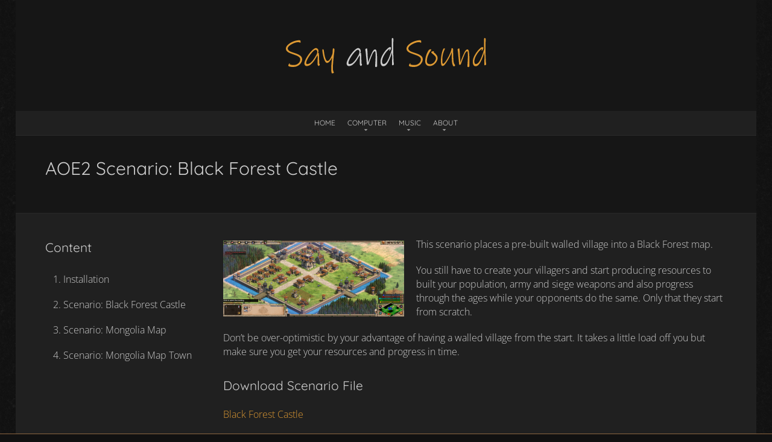

--- FILE ---
content_type: text/html; charset=UTF-8
request_url: https://sayandsound.lewe.com/aoe2-scenario-black-forest-castle/
body_size: 23224
content:
<!DOCTYPE html>
<!--[if lt IE 7 ]><html class="ie ie6"  prefix="og: https://ogp.me/ns#"><![endif]-->
<!--[if IE 7 ]><html class="ie ie7"  prefix="og: https://ogp.me/ns#"><![endif]-->
<!--[if IE 8 ]><html class="ie ie8"  prefix="og: https://ogp.me/ns#"><![endif]-->
<!--[if (gte IE 9)|!(IE)]><!--><html  prefix="og: https://ogp.me/ns#"><!--<![endif]-->
<head>
<meta charset="UTF-8" />
<meta name="viewport" content="width=device-width, initial-scale=1, maximum-scale=1" />
<meta http-equiv="X-UA-Compatible" content="IE=edge,chrome=1">
<link rel="profile" href="http://gmpg.org/xfn/11" />
<link rel="pingback" href="https://sayandsound.lewe.com/xmlrpc.php" />
<!--[if lt IE 9]>
<script src="https://sayandsound.lewe.com/wp-content/themes/blackoot-pro/js/html5.js" type="text/javascript"></script>
<![endif]-->
<link rel="shortcut icon" href="https://sayandsound.lewe.com/wp-content/uploads/2018/06/favicon.png" />
<!-- Search Engine Optimization by Rank Math - https://rankmath.com/ -->
<title>AOE2 Scenario: Black Forest Castle - Say and Sound</title>
<meta name="description" content="This scenario places a pre-built walled village into a Black Forest map."/>
<meta name="robots" content="follow, index, max-snippet:-1, max-video-preview:-1, max-image-preview:large"/>
<link rel="canonical" href="https://sayandsound.lewe.com/aoe2-scenario-black-forest-castle/" />
<meta property="og:locale" content="en_US" />
<meta property="og:type" content="article" />
<meta property="og:title" content="AOE2 Scenario: Black Forest Castle - Say and Sound" />
<meta property="og:description" content="This scenario places a pre-built walled village into a Black Forest map." />
<meta property="og:url" content="https://sayandsound.lewe.com/aoe2-scenario-black-forest-castle/" />
<meta property="og:site_name" content="Say and Sound" />
<meta property="article:publisher" content="https://www.facebook.com/glewe" />
<meta property="article:section" content="Gaming" />
<meta property="og:updated_time" content="2020-07-02T01:57:44+02:00" />
<meta property="og:image" content="https://sayandsound.lewe.com/wp-content/uploads/2020/07/aoe2-black-forest-castle-scene.png" />
<meta property="og:image:secure_url" content="https://sayandsound.lewe.com/wp-content/uploads/2020/07/aoe2-black-forest-castle-scene.png" />
<meta property="og:image:width" content="1280" />
<meta property="og:image:height" content="536" />
<meta property="og:image:alt" content="aoe2 scenario black forest castle" />
<meta property="og:image:type" content="image/png" />
<meta property="article:published_time" content="2020-07-02T00:53:57+02:00" />
<meta property="article:modified_time" content="2020-07-02T01:57:44+02:00" />
<meta name="twitter:card" content="summary_large_image" />
<meta name="twitter:title" content="AOE2 Scenario: Black Forest Castle - Say and Sound" />
<meta name="twitter:description" content="This scenario places a pre-built walled village into a Black Forest map." />
<meta name="twitter:site" content="@gekale" />
<meta name="twitter:creator" content="@gekale" />
<meta name="twitter:image" content="https://sayandsound.lewe.com/wp-content/uploads/2020/07/aoe2-black-forest-castle-scene.png" />
<meta name="twitter:label1" content="Time to read" />
<meta name="twitter:data1" content="Less than a minute" />
<script type="application/ld+json" class="rank-math-schema">{"@context":"https://schema.org","@graph":[{"@type":["Person","Organization"],"@id":"https://sayandsound.lewe.com/#person","name":"George","sameAs":["https://www.facebook.com/glewe","https://twitter.com/gekale"],"logo":{"@type":"ImageObject","@id":"https://sayandsound.lewe.com/#logo","url":"https://sayandsound.lewe.com/wp-content/uploads/2018/05/soundcloud.jpg","contentUrl":"https://sayandsound.lewe.com/wp-content/uploads/2018/05/soundcloud.jpg","caption":"George","inLanguage":"en-US","width":"500","height":"500"},"image":{"@type":"ImageObject","@id":"https://sayandsound.lewe.com/#logo","url":"https://sayandsound.lewe.com/wp-content/uploads/2018/05/soundcloud.jpg","contentUrl":"https://sayandsound.lewe.com/wp-content/uploads/2018/05/soundcloud.jpg","caption":"George","inLanguage":"en-US","width":"500","height":"500"}},{"@type":"WebSite","@id":"https://sayandsound.lewe.com/#website","url":"https://sayandsound.lewe.com","name":"George","publisher":{"@id":"https://sayandsound.lewe.com/#person"},"inLanguage":"en-US"},{"@type":"ImageObject","@id":"https://sayandsound.lewe.com/wp-content/uploads/2020/07/aoe2-black-forest-castle-scene-300x126.png","url":"https://sayandsound.lewe.com/wp-content/uploads/2020/07/aoe2-black-forest-castle-scene-300x126.png","width":"200","height":"200","inLanguage":"en-US"},{"@type":"WebPage","@id":"https://sayandsound.lewe.com/aoe2-scenario-black-forest-castle/#webpage","url":"https://sayandsound.lewe.com/aoe2-scenario-black-forest-castle/","name":"AOE2 Scenario: Black Forest Castle - Say and Sound","datePublished":"2020-07-02T00:53:57+02:00","dateModified":"2020-07-02T01:57:44+02:00","isPartOf":{"@id":"https://sayandsound.lewe.com/#website"},"primaryImageOfPage":{"@id":"https://sayandsound.lewe.com/wp-content/uploads/2020/07/aoe2-black-forest-castle-scene-300x126.png"},"inLanguage":"en-US"},{"@type":"Person","@id":"https://sayandsound.lewe.com/aoe2-scenario-black-forest-castle/#author","name":"George","image":{"@type":"ImageObject","@id":"https://secure.gravatar.com/avatar/916bb662d0fb1e24b49e1573e8098daa3c0dd79e1dc821d1cd4b8b1c80cfccb4?s=96&amp;r=g","url":"https://secure.gravatar.com/avatar/916bb662d0fb1e24b49e1573e8098daa3c0dd79e1dc821d1cd4b8b1c80cfccb4?s=96&amp;r=g","caption":"George","inLanguage":"en-US"}},{"@type":"Article","headline":"AOE2 Scenario: Black Forest Castle - Say and Sound","keywords":"aoe2 scenario black forest castle","datePublished":"2020-07-02T00:53:57+02:00","dateModified":"2020-07-02T01:57:44+02:00","author":{"@id":"https://sayandsound.lewe.com/aoe2-scenario-black-forest-castle/#author","name":"George"},"publisher":{"@id":"https://sayandsound.lewe.com/#person"},"description":"This scenario places a pre-built walled village into a Black Forest map.","name":"AOE2 Scenario: Black Forest Castle - Say and Sound","@id":"https://sayandsound.lewe.com/aoe2-scenario-black-forest-castle/#richSnippet","isPartOf":{"@id":"https://sayandsound.lewe.com/aoe2-scenario-black-forest-castle/#webpage"},"image":{"@id":"https://sayandsound.lewe.com/wp-content/uploads/2020/07/aoe2-black-forest-castle-scene-300x126.png"},"inLanguage":"en-US","mainEntityOfPage":{"@id":"https://sayandsound.lewe.com/aoe2-scenario-black-forest-castle/#webpage"}}]}</script>
<!-- /Rank Math WordPress SEO plugin -->

<link rel='dns-prefetch' href='//static.addtoany.com' />

<link rel="alternate" type="application/rss+xml" title="Say and Sound &raquo; Feed" href="https://sayandsound.lewe.com/feed/" />
<link rel="alternate" type="application/rss+xml" title="Say and Sound &raquo; Comments Feed" href="https://sayandsound.lewe.com/comments/feed/" />
<link rel="alternate" title="oEmbed (JSON)" type="application/json+oembed" href="https://sayandsound.lewe.com/wp-json/oembed/1.0/embed?url=https%3A%2F%2Fsayandsound.lewe.com%2Faoe2-scenario-black-forest-castle%2F" />
<link rel="alternate" title="oEmbed (XML)" type="text/xml+oembed" href="https://sayandsound.lewe.com/wp-json/oembed/1.0/embed?url=https%3A%2F%2Fsayandsound.lewe.com%2Faoe2-scenario-black-forest-castle%2F&#038;format=xml" />
<meta property="og:image" content="https://sayandsound.lewe.com/wp-content/uploads/2018/06/slide-05.jpg"/>
<style id='wp-img-auto-sizes-contain-inline-css' type='text/css'>
img:is([sizes=auto i],[sizes^="auto," i]){contain-intrinsic-size:3000px 1500px}
/*# sourceURL=wp-img-auto-sizes-contain-inline-css */
</style>
<link rel='stylesheet' id='waveplayer-default-font-css' href='//sayandsound.lewe.com/wp-content/uploads/omgf/waveplayer-default-font/waveplayer-default-font.css?ver=1666803916' type='text/css' media='all' />
<link rel='stylesheet' id='waveplayer-css' href='https://sayandsound.lewe.com/wp-content/plugins/waveplayer/assets/css/styles.min.css?ver=3.8.3' type='text/css' media='all' />
<style id='wp-emoji-styles-inline-css' type='text/css'>

	img.wp-smiley, img.emoji {
		display: inline !important;
		border: none !important;
		box-shadow: none !important;
		height: 1em !important;
		width: 1em !important;
		margin: 0 0.07em !important;
		vertical-align: -0.1em !important;
		background: none !important;
		padding: 0 !important;
	}
/*# sourceURL=wp-emoji-styles-inline-css */
</style>
<link rel='stylesheet' id='wp-block-library-css' href='https://sayandsound.lewe.com/wp-includes/css/dist/block-library/style.min.css?ver=6.9' type='text/css' media='all' />
<style id='global-styles-inline-css' type='text/css'>
:root{--wp--preset--aspect-ratio--square: 1;--wp--preset--aspect-ratio--4-3: 4/3;--wp--preset--aspect-ratio--3-4: 3/4;--wp--preset--aspect-ratio--3-2: 3/2;--wp--preset--aspect-ratio--2-3: 2/3;--wp--preset--aspect-ratio--16-9: 16/9;--wp--preset--aspect-ratio--9-16: 9/16;--wp--preset--color--black: #000000;--wp--preset--color--cyan-bluish-gray: #abb8c3;--wp--preset--color--white: #ffffff;--wp--preset--color--pale-pink: #f78da7;--wp--preset--color--vivid-red: #cf2e2e;--wp--preset--color--luminous-vivid-orange: #ff6900;--wp--preset--color--luminous-vivid-amber: #fcb900;--wp--preset--color--light-green-cyan: #7bdcb5;--wp--preset--color--vivid-green-cyan: #00d084;--wp--preset--color--pale-cyan-blue: #8ed1fc;--wp--preset--color--vivid-cyan-blue: #0693e3;--wp--preset--color--vivid-purple: #9b51e0;--wp--preset--gradient--vivid-cyan-blue-to-vivid-purple: linear-gradient(135deg,rgb(6,147,227) 0%,rgb(155,81,224) 100%);--wp--preset--gradient--light-green-cyan-to-vivid-green-cyan: linear-gradient(135deg,rgb(122,220,180) 0%,rgb(0,208,130) 100%);--wp--preset--gradient--luminous-vivid-amber-to-luminous-vivid-orange: linear-gradient(135deg,rgb(252,185,0) 0%,rgb(255,105,0) 100%);--wp--preset--gradient--luminous-vivid-orange-to-vivid-red: linear-gradient(135deg,rgb(255,105,0) 0%,rgb(207,46,46) 100%);--wp--preset--gradient--very-light-gray-to-cyan-bluish-gray: linear-gradient(135deg,rgb(238,238,238) 0%,rgb(169,184,195) 100%);--wp--preset--gradient--cool-to-warm-spectrum: linear-gradient(135deg,rgb(74,234,220) 0%,rgb(151,120,209) 20%,rgb(207,42,186) 40%,rgb(238,44,130) 60%,rgb(251,105,98) 80%,rgb(254,248,76) 100%);--wp--preset--gradient--blush-light-purple: linear-gradient(135deg,rgb(255,206,236) 0%,rgb(152,150,240) 100%);--wp--preset--gradient--blush-bordeaux: linear-gradient(135deg,rgb(254,205,165) 0%,rgb(254,45,45) 50%,rgb(107,0,62) 100%);--wp--preset--gradient--luminous-dusk: linear-gradient(135deg,rgb(255,203,112) 0%,rgb(199,81,192) 50%,rgb(65,88,208) 100%);--wp--preset--gradient--pale-ocean: linear-gradient(135deg,rgb(255,245,203) 0%,rgb(182,227,212) 50%,rgb(51,167,181) 100%);--wp--preset--gradient--electric-grass: linear-gradient(135deg,rgb(202,248,128) 0%,rgb(113,206,126) 100%);--wp--preset--gradient--midnight: linear-gradient(135deg,rgb(2,3,129) 0%,rgb(40,116,252) 100%);--wp--preset--font-size--small: 13px;--wp--preset--font-size--medium: 20px;--wp--preset--font-size--large: 36px;--wp--preset--font-size--x-large: 42px;--wp--preset--spacing--20: 0.44rem;--wp--preset--spacing--30: 0.67rem;--wp--preset--spacing--40: 1rem;--wp--preset--spacing--50: 1.5rem;--wp--preset--spacing--60: 2.25rem;--wp--preset--spacing--70: 3.38rem;--wp--preset--spacing--80: 5.06rem;--wp--preset--shadow--natural: 6px 6px 9px rgba(0, 0, 0, 0.2);--wp--preset--shadow--deep: 12px 12px 50px rgba(0, 0, 0, 0.4);--wp--preset--shadow--sharp: 6px 6px 0px rgba(0, 0, 0, 0.2);--wp--preset--shadow--outlined: 6px 6px 0px -3px rgb(255, 255, 255), 6px 6px rgb(0, 0, 0);--wp--preset--shadow--crisp: 6px 6px 0px rgb(0, 0, 0);}:where(.is-layout-flex){gap: 0.5em;}:where(.is-layout-grid){gap: 0.5em;}body .is-layout-flex{display: flex;}.is-layout-flex{flex-wrap: wrap;align-items: center;}.is-layout-flex > :is(*, div){margin: 0;}body .is-layout-grid{display: grid;}.is-layout-grid > :is(*, div){margin: 0;}:where(.wp-block-columns.is-layout-flex){gap: 2em;}:where(.wp-block-columns.is-layout-grid){gap: 2em;}:where(.wp-block-post-template.is-layout-flex){gap: 1.25em;}:where(.wp-block-post-template.is-layout-grid){gap: 1.25em;}.has-black-color{color: var(--wp--preset--color--black) !important;}.has-cyan-bluish-gray-color{color: var(--wp--preset--color--cyan-bluish-gray) !important;}.has-white-color{color: var(--wp--preset--color--white) !important;}.has-pale-pink-color{color: var(--wp--preset--color--pale-pink) !important;}.has-vivid-red-color{color: var(--wp--preset--color--vivid-red) !important;}.has-luminous-vivid-orange-color{color: var(--wp--preset--color--luminous-vivid-orange) !important;}.has-luminous-vivid-amber-color{color: var(--wp--preset--color--luminous-vivid-amber) !important;}.has-light-green-cyan-color{color: var(--wp--preset--color--light-green-cyan) !important;}.has-vivid-green-cyan-color{color: var(--wp--preset--color--vivid-green-cyan) !important;}.has-pale-cyan-blue-color{color: var(--wp--preset--color--pale-cyan-blue) !important;}.has-vivid-cyan-blue-color{color: var(--wp--preset--color--vivid-cyan-blue) !important;}.has-vivid-purple-color{color: var(--wp--preset--color--vivid-purple) !important;}.has-black-background-color{background-color: var(--wp--preset--color--black) !important;}.has-cyan-bluish-gray-background-color{background-color: var(--wp--preset--color--cyan-bluish-gray) !important;}.has-white-background-color{background-color: var(--wp--preset--color--white) !important;}.has-pale-pink-background-color{background-color: var(--wp--preset--color--pale-pink) !important;}.has-vivid-red-background-color{background-color: var(--wp--preset--color--vivid-red) !important;}.has-luminous-vivid-orange-background-color{background-color: var(--wp--preset--color--luminous-vivid-orange) !important;}.has-luminous-vivid-amber-background-color{background-color: var(--wp--preset--color--luminous-vivid-amber) !important;}.has-light-green-cyan-background-color{background-color: var(--wp--preset--color--light-green-cyan) !important;}.has-vivid-green-cyan-background-color{background-color: var(--wp--preset--color--vivid-green-cyan) !important;}.has-pale-cyan-blue-background-color{background-color: var(--wp--preset--color--pale-cyan-blue) !important;}.has-vivid-cyan-blue-background-color{background-color: var(--wp--preset--color--vivid-cyan-blue) !important;}.has-vivid-purple-background-color{background-color: var(--wp--preset--color--vivid-purple) !important;}.has-black-border-color{border-color: var(--wp--preset--color--black) !important;}.has-cyan-bluish-gray-border-color{border-color: var(--wp--preset--color--cyan-bluish-gray) !important;}.has-white-border-color{border-color: var(--wp--preset--color--white) !important;}.has-pale-pink-border-color{border-color: var(--wp--preset--color--pale-pink) !important;}.has-vivid-red-border-color{border-color: var(--wp--preset--color--vivid-red) !important;}.has-luminous-vivid-orange-border-color{border-color: var(--wp--preset--color--luminous-vivid-orange) !important;}.has-luminous-vivid-amber-border-color{border-color: var(--wp--preset--color--luminous-vivid-amber) !important;}.has-light-green-cyan-border-color{border-color: var(--wp--preset--color--light-green-cyan) !important;}.has-vivid-green-cyan-border-color{border-color: var(--wp--preset--color--vivid-green-cyan) !important;}.has-pale-cyan-blue-border-color{border-color: var(--wp--preset--color--pale-cyan-blue) !important;}.has-vivid-cyan-blue-border-color{border-color: var(--wp--preset--color--vivid-cyan-blue) !important;}.has-vivid-purple-border-color{border-color: var(--wp--preset--color--vivid-purple) !important;}.has-vivid-cyan-blue-to-vivid-purple-gradient-background{background: var(--wp--preset--gradient--vivid-cyan-blue-to-vivid-purple) !important;}.has-light-green-cyan-to-vivid-green-cyan-gradient-background{background: var(--wp--preset--gradient--light-green-cyan-to-vivid-green-cyan) !important;}.has-luminous-vivid-amber-to-luminous-vivid-orange-gradient-background{background: var(--wp--preset--gradient--luminous-vivid-amber-to-luminous-vivid-orange) !important;}.has-luminous-vivid-orange-to-vivid-red-gradient-background{background: var(--wp--preset--gradient--luminous-vivid-orange-to-vivid-red) !important;}.has-very-light-gray-to-cyan-bluish-gray-gradient-background{background: var(--wp--preset--gradient--very-light-gray-to-cyan-bluish-gray) !important;}.has-cool-to-warm-spectrum-gradient-background{background: var(--wp--preset--gradient--cool-to-warm-spectrum) !important;}.has-blush-light-purple-gradient-background{background: var(--wp--preset--gradient--blush-light-purple) !important;}.has-blush-bordeaux-gradient-background{background: var(--wp--preset--gradient--blush-bordeaux) !important;}.has-luminous-dusk-gradient-background{background: var(--wp--preset--gradient--luminous-dusk) !important;}.has-pale-ocean-gradient-background{background: var(--wp--preset--gradient--pale-ocean) !important;}.has-electric-grass-gradient-background{background: var(--wp--preset--gradient--electric-grass) !important;}.has-midnight-gradient-background{background: var(--wp--preset--gradient--midnight) !important;}.has-small-font-size{font-size: var(--wp--preset--font-size--small) !important;}.has-medium-font-size{font-size: var(--wp--preset--font-size--medium) !important;}.has-large-font-size{font-size: var(--wp--preset--font-size--large) !important;}.has-x-large-font-size{font-size: var(--wp--preset--font-size--x-large) !important;}
/*# sourceURL=global-styles-inline-css */
</style>

<style id='classic-theme-styles-inline-css' type='text/css'>
/*! This file is auto-generated */
.wp-block-button__link{color:#fff;background-color:#32373c;border-radius:9999px;box-shadow:none;text-decoration:none;padding:calc(.667em + 2px) calc(1.333em + 2px);font-size:1.125em}.wp-block-file__button{background:#32373c;color:#fff;text-decoration:none}
/*# sourceURL=/wp-includes/css/classic-themes.min.css */
</style>
<link rel='stylesheet' id='chordpress-css' href='https://sayandsound.lewe.com/wp-content/plugins/chordpress/public/css/chordpress-public.css?ver=4.0.1' type='text/css' media='all' />
<link rel='stylesheet' id='contact-form-7-css' href='https://sayandsound.lewe.com/wp-content/plugins/contact-form-7/includes/css/styles.css?ver=6.1.4' type='text/css' media='all' />
<link rel='stylesheet' id='responsive-lightbox-prettyphoto-css' href='https://sayandsound.lewe.com/wp-content/plugins/responsive-lightbox/assets/prettyphoto/prettyPhoto.min.css?ver=3.1.6' type='text/css' media='all' />
<link rel='stylesheet' id='wp-ulike-css' href='https://sayandsound.lewe.com/wp-content/plugins/wp-ulike/assets/css/wp-ulike.min.css?ver=4.8.2' type='text/css' media='all' />
<link rel='stylesheet' id='blackoot-css' href='https://sayandsound.lewe.com/wp-content/themes/blackoot-pro/css/blackoot.min.css?ver=6.9' type='text/css' media='all' />
<style id='blackoot-inline-css' type='text/css'>
#main-wrap.boxed{max-width:1240px}body,input[type="text"],input[type="password"],input[type="email"],input[type="tel"],input[type="number"],textarea,select,label,#breadcrumbs,#breadcrumbs a,.postmetadata span a,.postmetadata div a,.commentlist .commentmetadata a,.commentlist .comment .comment-body p,.commentlist .trackback .comment-body p,.commentlist .pingback .comment-body p{color:#CCCCCC}body,label,input[type="text"],input[type="password"],input[type="email"],input[type="tel"],input[type="number"],textarea,input[type="submit"],input[type="reset"],input[type="button"],#page-container > div,#page-container > p,#page-container > table,#page-container > form,#page-container > ul,#page-container > ol,#page-container > dl,#footer .container ul > *,#sidebar .textwidget,#sidebar p,#sidebar .widget_rss ul li,#footer p,#footer .widget_rss ul li,.dropcap,.button{font-family:'Open Sans';font-size:16px}body{background-image:url('https://sayandsound.lewe.com/wp-content/themes/blackoot-pro/img/zwartevilt.png');background-color:#111111;background-size:auto;background-repeat:repeat;background-position:top left;background-attachment:scroll}#main-wrap,#nav-wrap.fixed{background-color:#202020;background-repeat:repeat;background-position:top left;background-attachment:scroll}h1,h2,h3,h4,h5,h6,h1.page-title,#page-container h1,#page-container h2,#page-container h3,#page-container h4,#page-container h5,#page-container h6,#page-container h1 a,#page-container h2 a,#page-container h3 a,#page-container h4 a,#page-container h5 a,#page-container h6 a,#page-container h1 a:visited,#page-container h2 a:visited,#page-container h3 a:visited,#page-container h4 a:visited,#page-container h5 a:visited,#page-container h6 a:visited,.flex-caption,.navbutton,.page_nav .page-numbers,.article_nav div,.comment-author,.commentmetadata,.comment .reply,.comments_nav div,#page-container.portfolio-page .filter li a,.testimonial-author{font-family:'Quicksand',Helvetica,Arial,Verdana,sans-serif}.tophead #searchform #s:focus,#icefit-mobile-menu ul li a:hover,.comment-reply-link:hover,.comment-reply-link:focus,input[type="text"]:focus,input[type="password"]:focus,input[type="email"]:focus,input[type="tel"]:focus,input[type="number"]:focus,textarea:focus,input[type="submit"],input[type="reset"],input[type="button"],.tagcloud a:hover,.tagcloud a:focus,.button,ul.tabs li a.active,ul.tabs li a:hover,.toggle p.trigger:hover,.accordions .accordion p.trigger:hover,#page-container.portfolio-page .filter li.current a,#page-container.portfolio-page .filter li:hover a,.caroufredsel-wrap > a:hover,.navbutton a:hover,.navbutton a:focus,.page_nav a:hover,.page_nav .page-numbers.current,.postmetadata span:hover,.meta-category a:hover,.meta-category a:focus,.meta-tags a:hover,.meta-tags a:focus,#page-container .paged_nav a:hover,#page-container .paged_nav a:focus{background-color:#dd9933}#icefit-mobile-menu ul li a:hover,.comment-reply-link:hover,.comment-reply-link:focus,input[type="text"]:focus,input[type="password"]:focus,input[type="email"]:focus,input[type="tel"]:focus,input[type="number"]:focus,textarea:focus,input[type="submit"],input[type="reset"],input[type="button"],.tagcloud a:hover,.tagcloud a:focus,.button,ul.tabs li a.active,ul.tabs li a:hover,.toggle p.trigger:hover,.accordions .accordion p.trigger:hover,#page-container.portfolio-page .filter li.current a,#page-container.portfolio-page .filter li:hover a,.caroufredsel-wrap > a:hover,.navbutton a:hover,#sidebar .widget .read-more a:hover,#sidebar .widget .read-more a:focus,#footer .widget .read-more a:hover,#footer .widget .read-more a:focus,.postmetadata span:hover,.postmetadata span:hover a,.meta-category a:hover,.meta-category a:focus,.meta-tags a:hover,.meta-tags a:focus,#page-container .paged_nav a:hover,#page-container .paged_nav a:focus{color:#000}#navbar .current-menu-item,#navbar ul li:hover,#navbar ul li:focus{border-bottom-color:#dd9933}a,a:visited,#page-container h1 a,#page-container h2 a,#page-container h3 a,#page-container h4 a,#page-container h5 a,#page-container h6 a,#page-container h2.entry-title a:hover,#sidebar > li > * a:hover,#footer .widget a:hover,#footer .widget a:focus,.postmetadata span i,.envelope i,.sub-footer-right .menu li a:hover,.sub-footer-right .menu li a:focus,.blogpost-desc a:hover h3{color:#dd9933}ul.tabs-content{border-top-color:#dd9933}.portfolio-desc,.cta-button a{border-bottom-color:#dd9933}.cta{border-left-color:#dd9933}.tophead p{font-size:10px}#logo{text-align:center; float:none; max-width:100%}#header{padding-top:40px;padding-bottom:40px}#logo .site-title{font-family:'Quicksand';color:#cccccc;font-size:45px}h1,h1 a,h1 a:visited{font-size:21px;color:#cccccc}h2,h2 a,h2 a:visited{font-size:18px;color:#cccccc}h3,h3 a,h3 a:visited{font-size:16px;color:#cccccc}h4,h4 a,h4 a:visited{font-size:14px;color:#cccccc}h5,h5 a,h5 a:visited{font-size:13px;color:#cccccc}h6,h6 a,h6 a:visited{font-size:12px;color:#cccccc}#page-title h1{font-size:30px;color:#cccccc}#page-container h2.entry-title,#page-container h2.entry-title a,#page-container h2.entry-title a:visited{font-size:24px;color:#cccccc}#navbar,#icefit-mobile-menu ul li a{font-family:'Quicksand',Helvetica,Arial,Verdana,sans-serif;text-transform:uppercase}#navbar *{font-size:12px}#navbar ul li a,#navbar ul li a:visited{color:#cccccc}#navbar ul:first-child > li:hover > a,#navbar ul:first-child > li:hover > a:visited,#navbar .current-menu-item a,#navbar .current-menu-item a:visited{color:#FFFFFF}#navbar ul li ul li{background:#222222}#navbar ul li:hover ul li a,#navbar ul li:hover ul li a:visited{color:#ffffff}#navbar .menu-item-has-children > a:after,#navbar .page_item_has_children > a:after{font-family:fontawesome;content:"\f0d7";line-height:100%;font-size:9px;color:#999;position:absolute;bottom:2px;left:50%;margin-left:-0.5em;-webkit-transition:all .5s;-moz-transition:all .5s;-o-transition:all .5s;transition:all .5s}#navbar .sub-menu .menu-item-has-children > a:after,#navbar .sub-menu .page_item_has_children > a:after{ content:"\f0da";  color:#999;  position:absolute;  bottom:14px;  left:initial;  right:1em}#sidebar .widget-title{font-family:'Quicksand',Helvetica,Arial,Verdana,sans-serif;font-size:18px;color:#cccccc;text-transform:none}#sidebar li * a,#sidebar li * a:visited{color:#cccccc}#sidebar li * a:hover,#sidebar li * a:focus{color:#b99128}#footer{background:#111111;padding-top:50px;border-top:3px solid #333333}#footer .widget-title{font-family:'Quicksand',Helvetica,Arial,Verdana,sans-serif;font-size:16px;line-height:130%;color:#cccccc;text-transform:uppercase}#footer .container ul > *{color:#cccccc}#footer .container > ul.one-third,#footer .container > ul.one-fourth{margin-bottom:50px}#footer .one-fourth{width:25%}#footer .widget a,#footer .widget a:visited{color:#cccccc}#sub-footer{background:#000000;font-size:11px}#sub-footer,.sub-footer-right .menu li a{color:#cccccc}@media only screen and (max-width:767px){#navbar{display:none}}span[id^=more]{ display:block;  position:relative;  top:-41px}.bitbucket i{color:#205081}
/*# sourceURL=blackoot-inline-css */
</style>
<link rel='stylesheet' id='style-css' href='https://sayandsound.lewe.com/wp-content/themes/blackoot-pro-child/style.css?ver=6.9' type='text/css' media='all' />
<link rel='stylesheet' id='font-awesome-css' href='https://sayandsound.lewe.com/wp-content/themes/blackoot-pro/css/font-awesome/css/font-awesome.min.css?ver=6.9' type='text/css' media='all' />
<link rel='stylesheet' id='Quicksand-css' href='//sayandsound.lewe.com/wp-content/uploads/omgf/quicksand/quicksand.css?ver=1666803916' type='text/css' media='all' />
<link rel='stylesheet' id='Open-Sans-css' href='//sayandsound.lewe.com/wp-content/uploads/omgf/open-sans/open-sans.css?ver=1666803916' type='text/css' media='all' />
<link rel='stylesheet' id='taxopress-frontend-css-css' href='https://sayandsound.lewe.com/wp-content/plugins/simple-tags/assets/frontend/css/frontend.css?ver=3.41.0' type='text/css' media='all' />
<link rel='stylesheet' id='tablepress-default-css' href='https://sayandsound.lewe.com/wp-content/tablepress-combined.min.css?ver=47' type='text/css' media='all' />
<link rel='stylesheet' id='addtoany-css' href='https://sayandsound.lewe.com/wp-content/plugins/add-to-any/addtoany.min.css?ver=1.16' type='text/css' media='all' />
<link rel='stylesheet' id='forget-about-shortcode-buttons-css' href='https://sayandsound.lewe.com/wp-content/plugins/forget-about-shortcode-buttons/public/css/button-styles.css?ver=2.1.3' type='text/css' media='all' />
<link rel='stylesheet' id='enlighterjs-css' href='https://sayandsound.lewe.com/wp-content/plugins/enlighter/cache/enlighterjs.min.css?ver=b0/55+ih5RmON3Y' type='text/css' media='all' />
<link rel='stylesheet' id='__EPYT__style-css' href='https://sayandsound.lewe.com/wp-content/plugins/youtube-embed-plus/styles/ytprefs.min.css?ver=14.2.3.2' type='text/css' media='all' />
<style id='__EPYT__style-inline-css' type='text/css'>

                .epyt-gallery-thumb {
                        width: 33.333%;
                }
                
/*# sourceURL=__EPYT__style-inline-css */
</style>
<script type="text/javascript" src="https://sayandsound.lewe.com/wp-includes/js/jquery/jquery.min.js?ver=3.7.1" id="jquery-core-js"></script>
<script type="text/javascript" src="https://sayandsound.lewe.com/wp-includes/js/jquery/jquery-migrate.min.js?ver=3.4.1" id="jquery-migrate-js"></script>
<script type="text/javascript" src="https://sayandsound.lewe.com/wp-includes/js/underscore.min.js?ver=1.13.7" id="underscore-js"></script>
<script type="text/javascript" id="addtoany-core-js-before">
/* <![CDATA[ */
window.a2a_config=window.a2a_config||{};a2a_config.callbacks=[];a2a_config.overlays=[];a2a_config.templates={};
a2a_config.icon_color="transparent,#cccccc";

//# sourceURL=addtoany-core-js-before
/* ]]> */
</script>
<script type="text/javascript" defer src="https://static.addtoany.com/menu/page.js" id="addtoany-core-js"></script>
<script type="text/javascript" defer src="https://sayandsound.lewe.com/wp-content/plugins/add-to-any/addtoany.min.js?ver=1.1" id="addtoany-jquery-js"></script>
<script type="text/javascript" src="https://sayandsound.lewe.com/wp-content/plugins/chordpress/public/js/chordpress-public.js?ver=4.0.1" id="chordpress-js"></script>
<script type="text/javascript" src="https://sayandsound.lewe.com/wp-content/plugins/chordpress/global/js/svguitar.umd.js?ver=6.9" id="chordpress-svguitar-js"></script>
<script type="text/javascript" src="https://sayandsound.lewe.com/wp-content/plugins/responsive-lightbox/assets/prettyphoto/jquery.prettyPhoto.min.js?ver=3.1.6" id="responsive-lightbox-prettyphoto-js"></script>
<script type="text/javascript" src="https://sayandsound.lewe.com/wp-content/plugins/responsive-lightbox/assets/infinitescroll/infinite-scroll.pkgd.min.js?ver=4.0.1" id="responsive-lightbox-infinite-scroll-js"></script>
<script type="text/javascript" id="responsive-lightbox-js-before">
/* <![CDATA[ */
var rlArgs = {"script":"prettyphoto","selector":"lightbox","customEvents":"","activeGalleries":true,"animationSpeed":"normal","slideshow":false,"slideshowDelay":5000,"slideshowAutoplay":false,"opacity":"0.75","showTitle":true,"allowResize":true,"allowExpand":true,"width":1080,"height":720,"separator":"\/","theme":"pp_default","horizontalPadding":20,"hideFlash":false,"wmode":"opaque","videoAutoplay":false,"modal":false,"deeplinking":false,"overlayGallery":true,"keyboardShortcuts":true,"social":false,"woocommerce_gallery":false,"ajaxurl":"https:\/\/sayandsound.lewe.com\/wp-admin\/admin-ajax.php","nonce":"fef4be01f9","preview":false,"postId":2914,"scriptExtension":false};

//# sourceURL=responsive-lightbox-js-before
/* ]]> */
</script>
<script type="text/javascript" src="https://sayandsound.lewe.com/wp-content/plugins/responsive-lightbox/js/front.js?ver=2.5.4" id="responsive-lightbox-js"></script>
<script type="text/javascript" src="https://sayandsound.lewe.com/wp-content/themes/blackoot-pro/js/blackoot.min.js?ver=6.9" id="blackoot-js"></script>
<script type="text/javascript" src="https://sayandsound.lewe.com/wp-content/plugins/simple-tags/assets/frontend/js/frontend.js?ver=3.41.0" id="taxopress-frontend-js-js"></script>
<script type="text/javascript" id="__ytprefs__-js-extra">
/* <![CDATA[ */
var _EPYT_ = {"ajaxurl":"https://sayandsound.lewe.com/wp-admin/admin-ajax.php","security":"a0128d66be","gallery_scrolloffset":"20","eppathtoscripts":"https://sayandsound.lewe.com/wp-content/plugins/youtube-embed-plus/scripts/","eppath":"https://sayandsound.lewe.com/wp-content/plugins/youtube-embed-plus/","epresponsiveselector":"[\"iframe.__youtube_prefs_widget__\"]","epdovol":"1","version":"14.2.3.2","evselector":"iframe.__youtube_prefs__[src], iframe[src*=\"youtube.com/embed/\"], iframe[src*=\"youtube-nocookie.com/embed/\"]","ajax_compat":"","maxres_facade":"eager","ytapi_load":"light","pause_others":"","stopMobileBuffer":"1","facade_mode":"","not_live_on_channel":""};
//# sourceURL=__ytprefs__-js-extra
/* ]]> */
</script>
<script type="text/javascript" src="https://sayandsound.lewe.com/wp-content/plugins/youtube-embed-plus/scripts/ytprefs.min.js?ver=14.2.3.2" id="__ytprefs__-js"></script>
<link rel="https://api.w.org/" href="https://sayandsound.lewe.com/wp-json/" /><link rel="alternate" title="JSON" type="application/json" href="https://sayandsound.lewe.com/wp-json/wp/v2/pages/2914" /><link rel="EditURI" type="application/rsd+xml" title="RSD" href="https://sayandsound.lewe.com/xmlrpc.php?rsd" />
<meta name="generator" content="WordPress 6.9" />
<link rel='shortlink' href='https://sayandsound.lewe.com/?p=2914' />
		<style id="waveplayer-fonts" type="text/css">
			@font-face{font-family:'Font Awesome 5 Free';font-style:normal;font-weight:900;font-display:block;src:url(https://sayandsound.lewe.com/wp-content/plugins/waveplayer/assets/fonts/fa-solid-900.woff2) format("woff2")}.fa,.fas{font-family:'Font Awesome 5 Free',FontAwesome;font-weight:900}@font-face{font-family:'Font Awesome 5 Brands',FontAwesome;font-style:normal;font-weight:400;font-display:block;src:url(https://sayandsound.lewe.com/wp-content/plugins/waveplayer/assets/fonts/fa-brands-400.woff2) format("woff2")}.fab{font-family:'Font Awesome 5 Brands';font-weight:400}
		</style>
		<link rel="prefetch" href="https://sayandsound.lewe.com/wp-content/plugins/waveplayer/assets/fonts/fa-solid-900.woff2" as="font" crossorigin />
		<link rel="prefetch" href="https://sayandsound.lewe.com/wp-content/plugins/waveplayer/assets/fonts/fa-brands-400.woff2" as="font" crossorigin />
		<style type="text/css">a.st_tag, a.internal_tag, .st_tag, .internal_tag { text-decoration: underline !important; }</style><style type="text/css">.recentcomments a{display:inline !important;padding:0 !important;margin:0 !important;}</style><link rel="icon" href="https://sayandsound.lewe.com/wp-content/uploads/2018/05/soundcloud-48x48.jpg" sizes="32x32" />
<link rel="icon" href="https://sayandsound.lewe.com/wp-content/uploads/2018/05/soundcloud-300x300.jpg" sizes="192x192" />
<link rel="apple-touch-icon" href="https://sayandsound.lewe.com/wp-content/uploads/2018/05/soundcloud-300x300.jpg" />
<meta name="msapplication-TileImage" content="https://sayandsound.lewe.com/wp-content/uploads/2018/05/soundcloud-300x300.jpg" />
		<style type="text/css" id="wp-custom-css">
			/* open-sans-300 - latin */
@font-face {
  font-family: 'Open Sans';
  font-style: normal;
  font-weight: 300;
  src: local(''),
       url('../fonts/open-sans-v34-latin-300.woff2') format('woff2'), /* Chrome 26+, Opera 23+, Firefox 39+ */
       url('../fonts/open-sans-v34-latin-300.woff') format('woff'); /* Chrome 6+, Firefox 3.6+, IE 9+, Safari 5.1+ */
}

/* open-sans-regular - latin */
@font-face {
  font-family: 'Open Sans';
  font-style: normal;
  font-weight: 400;
  src: local(''),
       url('../fonts/open-sans-v34-latin-regular.woff2') format('woff2'), /* Chrome 26+, Opera 23+, Firefox 39+ */
       url('../fonts/open-sans-v34-latin-regular.woff') format('woff'); /* Chrome 6+, Firefox 3.6+, IE 9+, Safari 5.1+ */
}

h1, h2, h3, h4, h5, h6 {
    margin-top: 28px;
    margin-bottom: 20px !important;
}
.albumtrack {
	margin-top: 16px;
}
.audioalbum, .track {
	margin: 0px !important;
}
.audioalbum {
	background-color: #292929 !important;
}
.track {
	border-top: 1px solid #909090;
}
.tophead #searchform #s {
    width: 100%;
    background: #292929;
}
.st-tags {
    background: #292929;
    padding: 10px 8px;
    margin: 0 0 4px 1px;
    display: inline-block;
}
.tablepress th,
.tablepress td {
	color: #cccccc !important;
}
.waveplayer-container {
	margin-top: 4px;
}		</style>
		</head>
<body class="wp-singular page-template-default page page-id-2914 wp-theme-blackoot-pro wp-child-theme-blackoot-pro-child"><div id="main-wrap" class="boxed"><div id="header-wrap"><div id="header"><span class="icefit-mobile-menu-open"><i class="fa fa-bars"></i></span><div class="container"><div id="logo"><a href="https://sayandsound.lewe.com"><img src="https://sayandsound.lewe.com/wp-content/uploads/2018/06/logo-400.png" alt="Say and Sound"></a></div></div></div><div id="icefit-mobile-menu"><div class="menu-main-container"><span class="icefit-mobile-menu-close"><i class="fa fa-times-circle"></i></span><form role="search" method="get" id="searchform" class="searchform" action="https://sayandsound.lewe.com/">
				<div>
					<label class="screen-reader-text" for="s">Search for:</label>
					<input type="text" value="" name="s" id="s" />
					<input type="submit" id="searchsubmit" value="Search" />
				</div>
			</form><ul id="menu-main" class="menu"><li id="menu-item-33" class="menu-item menu-item-type-custom menu-item-object-custom menu-item-home menu-item-33"><a href="https://sayandsound.lewe.com/">Home</a></li><li id="menu-item-2878" class="menu-item menu-item-type-custom menu-item-object-custom menu-item-has-children menu-parent-item menu-item-2878"><a href="#">Computer</a>
<ul class="sub-menu">
	<li id="menu-item-2880" class="menu-item menu-item-type-custom menu-item-object-custom menu-item-has-children menu-parent-item menu-item-2880"><a href="#">Hardware</a>
	<ul class="sub-menu">
		<li id="menu-item-2879" class="menu-item menu-item-type-post_type menu-item-object-post menu-item-2879"><a href="https://sayandsound.lewe.com/building-a-high-end-gaming-pc/">Building a High-End Gaming PC</a></li>
	</ul>
</li><li id="menu-item-2890" class="menu-item menu-item-type-custom menu-item-object-custom menu-item-has-children menu-parent-item menu-item-2890"><a href="#">Games</a>
	<ul class="sub-menu">
		<li id="menu-item-2891" class="menu-item menu-item-type-post_type menu-item-object-post menu-item-2891"><a href="https://sayandsound.lewe.com/age-of-empires-2-custom-scenarios/">AOE2 Custom Scenarios</a></li>
	</ul>
</li>
</ul>
</li><li id="menu-item-1184" class="menu-item menu-item-type-custom menu-item-object-custom menu-item-has-children menu-parent-item menu-item-1184"><a href="#">Music</a>
<ul class="sub-menu">
	<li id="menu-item-1537" class="menu-item menu-item-type-custom menu-item-object-custom menu-item-has-children menu-parent-item menu-item-1537"><a href="#">Equipment</a>
	<ul class="sub-menu">
		<li id="menu-item-1548" class="menu-item menu-item-type-custom menu-item-object-custom menu-item-has-children menu-parent-item menu-item-1548"><a href="#">Microphones</a>
		<ul class="sub-menu">
			<li id="menu-item-1542" class="menu-item menu-item-type-post_type menu-item-object-page menu-item-1542"><a href="https://sayandsound.lewe.com/electrovoice-bk-1/">Electrovoice BK-1</a></li><li id="menu-item-2159" class="menu-item menu-item-type-post_type menu-item-object-page menu-item-2159"><a href="https://sayandsound.lewe.com/rode-nt1-a/">Rode NT1-A</a></li><li id="menu-item-1551" class="menu-item menu-item-type-post_type menu-item-object-page menu-item-1551"><a href="https://sayandsound.lewe.com/shure-sm58/">Shure SM58</a></li>
		</ul>
</li><li id="menu-item-1931" class="menu-item menu-item-type-custom menu-item-object-custom menu-item-has-children menu-parent-item menu-item-1931"><a href="#">Effects</a>
		<ul class="sub-menu">
			<li id="menu-item-1933" class="menu-item menu-item-type-post_type menu-item-object-page menu-item-1933"><a href="https://sayandsound.lewe.com/boss-gt-1/">Boss GT-1</a></li><li id="menu-item-1932" class="menu-item menu-item-type-post_type menu-item-object-page menu-item-1932"><a href="https://sayandsound.lewe.com/boss-ve-20/">Boss VE-20</a></li><li id="menu-item-2183" class="menu-item menu-item-type-post_type menu-item-object-page menu-item-2183"><a href="https://sayandsound.lewe.com/firehawk-fx/">Firehawk FX</a></li>
		</ul>
</li>
	</ul>
</li><li id="menu-item-2877" class="menu-item menu-item-type-custom menu-item-object-custom menu-item-has-children menu-parent-item menu-item-2877"><a href="#">Instruments</a>
	<ul class="sub-menu">
		<li id="menu-item-1538" class="menu-item menu-item-type-custom menu-item-object-custom menu-item-has-children menu-parent-item menu-item-1538"><a href="#">Guitars</a>
		<ul class="sub-menu">
			<li id="menu-item-1544" class="menu-item menu-item-type-post_type menu-item-object-page menu-item-1544"><a href="https://sayandsound.lewe.com/aria-9634/">Aria 9634</a></li><li id="menu-item-1870" class="menu-item menu-item-type-post_type menu-item-object-page menu-item-1870"><a href="https://sayandsound.lewe.com/epiphone-ej-200/">Epiphone EJ-200</a></li><li id="menu-item-1545" class="menu-item menu-item-type-post_type menu-item-object-page menu-item-1545"><a href="https://sayandsound.lewe.com/fender-stratocaster/">Fender Strat</a></li><li id="menu-item-1546" class="menu-item menu-item-type-post_type menu-item-object-page menu-item-1546"><a href="https://sayandsound.lewe.com/fender-stratocaster-custom-build/">Fender Strat (custom)</a></li><li id="menu-item-1547" class="menu-item menu-item-type-post_type menu-item-object-page menu-item-1547"><a href="https://sayandsound.lewe.com/ibanez-m330/">Ibanez M330</a></li>
		</ul>
</li><li id="menu-item-1539" class="menu-item menu-item-type-custom menu-item-object-custom menu-item-has-children menu-parent-item menu-item-1539"><a href="#">Keyboards</a>
		<ul class="sub-menu">
			<li id="menu-item-1541" class="menu-item menu-item-type-post_type menu-item-object-page menu-item-1541"><a href="https://sayandsound.lewe.com/roland-d20/">Roland D20</a></li><li id="menu-item-1540" class="menu-item menu-item-type-post_type menu-item-object-page menu-item-1540"><a href="https://sayandsound.lewe.com/yamaha-p-115b/">Yamaha P-115B</a></li>
		</ul>
</li>
	</ul>
</li><li id="menu-item-2047" class="menu-item menu-item-type-custom menu-item-object-custom menu-item-has-children menu-parent-item menu-item-2047"><a href="#">Software</a>
	<ul class="sub-menu">
		<li id="menu-item-2426" class="menu-item menu-item-type-post_type menu-item-object-page menu-item-2426"><a href="https://sayandsound.lewe.com/building-a-home-recording-studio-software/">Recording Software</a></li><li id="menu-item-2048" class="menu-item menu-item-type-post_type menu-item-object-post menu-item-2048"><a href="https://sayandsound.lewe.com/chordpro-files/">ChordPro Files</a></li>
	</ul>
</li><li id="menu-item-1979" class="menu-item menu-item-type-post_type menu-item-object-post menu-item-has-children menu-parent-item menu-item-1979"><a href="https://sayandsound.lewe.com/song-collections/">Song Collections</a>
	<ul class="sub-menu">
		<li id="menu-item-3192" class="menu-item menu-item-type-post_type menu-item-object-page menu-item-3192"><a href="https://sayandsound.lewe.com/songs-of-2025/">Songs of 2025</a></li><li id="menu-item-3079" class="menu-item menu-item-type-post_type menu-item-object-page menu-item-3079"><a href="https://sayandsound.lewe.com/songs-of-2022/">Songs of 2022</a></li><li id="menu-item-3080" class="menu-item menu-item-type-post_type menu-item-object-page menu-item-3080"><a href="https://sayandsound.lewe.com/songs-of-2020/">Songs of 2020</a></li><li id="menu-item-2413" class="menu-item menu-item-type-post_type menu-item-object-page menu-item-2413"><a href="https://sayandsound.lewe.com/songs-of-2019/">Songs of 2019</a></li><li id="menu-item-1763" class="menu-item menu-item-type-post_type menu-item-object-page menu-item-1763"><a href="https://sayandsound.lewe.com/songs-of-2018/">Songs of 2018</a></li><li id="menu-item-1764" class="menu-item menu-item-type-post_type menu-item-object-page menu-item-1764"><a href="https://sayandsound.lewe.com/songs-of-2009/">Songs of 2009</a></li><li id="menu-item-1699" class="menu-item menu-item-type-post_type menu-item-object-page menu-item-1699"><a href="https://sayandsound.lewe.com/songs-of-1990/">Songs of 1990</a></li><li id="menu-item-1677" class="menu-item menu-item-type-post_type menu-item-object-page menu-item-1677"><a href="https://sayandsound.lewe.com/songs-of-1989/">Songs of 1989</a></li><li id="menu-item-1482" class="menu-item menu-item-type-post_type menu-item-object-page menu-item-1482"><a href="https://sayandsound.lewe.com/songs-of-1987/">Songs of 1987</a></li><li id="menu-item-1194" class="menu-item menu-item-type-post_type menu-item-object-page menu-item-1194"><a href="https://sayandsound.lewe.com/songs-of-1986/">Songs of 1986</a></li>
	</ul>
</li>
</ul>
</li><li id="menu-item-34" class="menu-item menu-item-type-custom menu-item-object-custom menu-item-has-children menu-parent-item menu-item-34"><a href="#">About</a>
<ul class="sub-menu">
	<li id="menu-item-63" class="menu-item menu-item-type-post_type menu-item-object-page menu-item-63"><a href="https://sayandsound.lewe.com/say-and-sound/">About Say and Sound</a></li><li id="menu-item-733" class="menu-item menu-item-type-post_type menu-item-object-page menu-item-733"><a href="https://sayandsound.lewe.com/contact/">Contact</a></li><li id="menu-item-1437" class="menu-item menu-item-type-post_type menu-item-object-page menu-item-1437"><a href="https://sayandsound.lewe.com/copyright-statement/">Copyright Statement</a></li><li id="menu-item-1989" class="menu-item menu-item-type-post_type menu-item-object-page menu-item-1989"><a href="https://sayandsound.lewe.com/credits/">Credits</a></li><li id="menu-item-1185" class="menu-item menu-item-type-post_type menu-item-object-page menu-item-privacy-policy menu-item-1185"><a rel="privacy-policy" href="https://sayandsound.lewe.com/data-privacy-policy/">Data Privacy Policy</a></li><li id="menu-item-1970" class="menu-item menu-item-type-post_type menu-item-object-page menu-item-1970"><a href="https://sayandsound.lewe.com/disclaimer/">Disclaimer</a></li>
</ul>
</li>
</ul></div></div><div id="nav-wrap" class="sticky"><div id="navbar" class="container center"><div class="menu-main-container"><ul id="menu-main-1" class="menu sf-menu"><li class="menu-item menu-item-type-custom menu-item-object-custom menu-item-home menu-item-33"><a href="https://sayandsound.lewe.com/">Home</a></li><li class="menu-item menu-item-type-custom menu-item-object-custom menu-item-has-children menu-parent-item menu-item-2878"><a href="#">Computer</a>
<ul class="sub-menu">
	<li class="menu-item menu-item-type-custom menu-item-object-custom menu-item-has-children menu-parent-item menu-item-2880"><a href="#">Hardware</a>
	<ul class="sub-menu">
		<li class="menu-item menu-item-type-post_type menu-item-object-post menu-item-2879"><a href="https://sayandsound.lewe.com/building-a-high-end-gaming-pc/">Building a High-End Gaming PC</a></li>
	</ul>
</li><li class="menu-item menu-item-type-custom menu-item-object-custom menu-item-has-children menu-parent-item menu-item-2890"><a href="#">Games</a>
	<ul class="sub-menu">
		<li class="menu-item menu-item-type-post_type menu-item-object-post menu-item-2891"><a href="https://sayandsound.lewe.com/age-of-empires-2-custom-scenarios/">AOE2 Custom Scenarios</a></li>
	</ul>
</li>
</ul>
</li><li class="menu-item menu-item-type-custom menu-item-object-custom menu-item-has-children menu-parent-item menu-item-1184"><a href="#">Music</a>
<ul class="sub-menu">
	<li class="menu-item menu-item-type-custom menu-item-object-custom menu-item-has-children menu-parent-item menu-item-1537"><a href="#">Equipment</a>
	<ul class="sub-menu">
		<li class="menu-item menu-item-type-custom menu-item-object-custom menu-item-has-children menu-parent-item menu-item-1548"><a href="#">Microphones</a>
		<ul class="sub-menu">
			<li class="menu-item menu-item-type-post_type menu-item-object-page menu-item-1542"><a href="https://sayandsound.lewe.com/electrovoice-bk-1/">Electrovoice BK-1</a></li><li class="menu-item menu-item-type-post_type menu-item-object-page menu-item-2159"><a href="https://sayandsound.lewe.com/rode-nt1-a/">Rode NT1-A</a></li><li class="menu-item menu-item-type-post_type menu-item-object-page menu-item-1551"><a href="https://sayandsound.lewe.com/shure-sm58/">Shure SM58</a></li>
		</ul>
</li><li class="menu-item menu-item-type-custom menu-item-object-custom menu-item-has-children menu-parent-item menu-item-1931"><a href="#">Effects</a>
		<ul class="sub-menu">
			<li class="menu-item menu-item-type-post_type menu-item-object-page menu-item-1933"><a href="https://sayandsound.lewe.com/boss-gt-1/">Boss GT-1</a></li><li class="menu-item menu-item-type-post_type menu-item-object-page menu-item-1932"><a href="https://sayandsound.lewe.com/boss-ve-20/">Boss VE-20</a></li><li class="menu-item menu-item-type-post_type menu-item-object-page menu-item-2183"><a href="https://sayandsound.lewe.com/firehawk-fx/">Firehawk FX</a></li>
		</ul>
</li>
	</ul>
</li><li class="menu-item menu-item-type-custom menu-item-object-custom menu-item-has-children menu-parent-item menu-item-2877"><a href="#">Instruments</a>
	<ul class="sub-menu">
		<li class="menu-item menu-item-type-custom menu-item-object-custom menu-item-has-children menu-parent-item menu-item-1538"><a href="#">Guitars</a>
		<ul class="sub-menu">
			<li class="menu-item menu-item-type-post_type menu-item-object-page menu-item-1544"><a href="https://sayandsound.lewe.com/aria-9634/">Aria 9634</a></li><li class="menu-item menu-item-type-post_type menu-item-object-page menu-item-1870"><a href="https://sayandsound.lewe.com/epiphone-ej-200/">Epiphone EJ-200</a></li><li class="menu-item menu-item-type-post_type menu-item-object-page menu-item-1545"><a href="https://sayandsound.lewe.com/fender-stratocaster/">Fender Strat</a></li><li class="menu-item menu-item-type-post_type menu-item-object-page menu-item-1546"><a href="https://sayandsound.lewe.com/fender-stratocaster-custom-build/">Fender Strat (custom)</a></li><li class="menu-item menu-item-type-post_type menu-item-object-page menu-item-1547"><a href="https://sayandsound.lewe.com/ibanez-m330/">Ibanez M330</a></li>
		</ul>
</li><li class="menu-item menu-item-type-custom menu-item-object-custom menu-item-has-children menu-parent-item menu-item-1539"><a href="#">Keyboards</a>
		<ul class="sub-menu">
			<li class="menu-item menu-item-type-post_type menu-item-object-page menu-item-1541"><a href="https://sayandsound.lewe.com/roland-d20/">Roland D20</a></li><li class="menu-item menu-item-type-post_type menu-item-object-page menu-item-1540"><a href="https://sayandsound.lewe.com/yamaha-p-115b/">Yamaha P-115B</a></li>
		</ul>
</li>
	</ul>
</li><li class="menu-item menu-item-type-custom menu-item-object-custom menu-item-has-children menu-parent-item menu-item-2047"><a href="#">Software</a>
	<ul class="sub-menu">
		<li class="menu-item menu-item-type-post_type menu-item-object-page menu-item-2426"><a href="https://sayandsound.lewe.com/building-a-home-recording-studio-software/">Recording Software</a></li><li class="menu-item menu-item-type-post_type menu-item-object-post menu-item-2048"><a href="https://sayandsound.lewe.com/chordpro-files/">ChordPro Files</a></li>
	</ul>
</li><li class="menu-item menu-item-type-post_type menu-item-object-post menu-item-has-children menu-parent-item menu-item-1979"><a href="https://sayandsound.lewe.com/song-collections/">Song Collections</a>
	<ul class="sub-menu">
		<li class="menu-item menu-item-type-post_type menu-item-object-page menu-item-3192"><a href="https://sayandsound.lewe.com/songs-of-2025/">Songs of 2025</a></li><li class="menu-item menu-item-type-post_type menu-item-object-page menu-item-3079"><a href="https://sayandsound.lewe.com/songs-of-2022/">Songs of 2022</a></li><li class="menu-item menu-item-type-post_type menu-item-object-page menu-item-3080"><a href="https://sayandsound.lewe.com/songs-of-2020/">Songs of 2020</a></li><li class="menu-item menu-item-type-post_type menu-item-object-page menu-item-2413"><a href="https://sayandsound.lewe.com/songs-of-2019/">Songs of 2019</a></li><li class="menu-item menu-item-type-post_type menu-item-object-page menu-item-1763"><a href="https://sayandsound.lewe.com/songs-of-2018/">Songs of 2018</a></li><li class="menu-item menu-item-type-post_type menu-item-object-page menu-item-1764"><a href="https://sayandsound.lewe.com/songs-of-2009/">Songs of 2009</a></li><li class="menu-item menu-item-type-post_type menu-item-object-page menu-item-1699"><a href="https://sayandsound.lewe.com/songs-of-1990/">Songs of 1990</a></li><li class="menu-item menu-item-type-post_type menu-item-object-page menu-item-1677"><a href="https://sayandsound.lewe.com/songs-of-1989/">Songs of 1989</a></li><li class="menu-item menu-item-type-post_type menu-item-object-page menu-item-1482"><a href="https://sayandsound.lewe.com/songs-of-1987/">Songs of 1987</a></li><li class="menu-item menu-item-type-post_type menu-item-object-page menu-item-1194"><a href="https://sayandsound.lewe.com/songs-of-1986/">Songs of 1986</a></li>
	</ul>
</li>
</ul>
</li><li class="menu-item menu-item-type-custom menu-item-object-custom menu-item-has-children menu-parent-item menu-item-34"><a href="#">About</a>
<ul class="sub-menu">
	<li class="menu-item menu-item-type-post_type menu-item-object-page menu-item-63"><a href="https://sayandsound.lewe.com/say-and-sound/">About Say and Sound</a></li><li class="menu-item menu-item-type-post_type menu-item-object-page menu-item-733"><a href="https://sayandsound.lewe.com/contact/">Contact</a></li><li class="menu-item menu-item-type-post_type menu-item-object-page menu-item-1437"><a href="https://sayandsound.lewe.com/copyright-statement/">Copyright Statement</a></li><li class="menu-item menu-item-type-post_type menu-item-object-page menu-item-1989"><a href="https://sayandsound.lewe.com/credits/">Credits</a></li><li class="menu-item menu-item-type-post_type menu-item-object-page menu-item-privacy-policy menu-item-1185"><a rel="privacy-policy" href="https://sayandsound.lewe.com/data-privacy-policy/">Data Privacy Policy</a></li><li class="menu-item menu-item-type-post_type menu-item-object-page menu-item-1970"><a href="https://sayandsound.lewe.com/disclaimer/">Disclaimer</a></li>
</ul>
</li>
</ul></div></div></div></div><div id="page-title"><div class="container"><h1>AOE2 Scenario: Black Forest Castle</h1></div></div><div class="container" id="main-content"><div id="page-container" class="right with-sidebar post-2914 page type-page status-publish category-gaming"><p><a href="https://sayandsound.lewe.com/wp-content/uploads/2020/07/aoe2-black-forest-castle-scene.png" data-rel="lightbox-image-0" data-rl_title="" data-rl_caption="" title=""><img decoding="async" class="alignleft size-medium wp-image-2881" src="https://sayandsound.lewe.com/wp-content/uploads/2020/07/aoe2-black-forest-castle-scene-300x126.png" alt="" width="300" height="126" srcset="https://sayandsound.lewe.com/wp-content/uploads/2020/07/aoe2-black-forest-castle-scene-300x126.png 300w, https://sayandsound.lewe.com/wp-content/uploads/2020/07/aoe2-black-forest-castle-scene-1024x429.png 1024w, https://sayandsound.lewe.com/wp-content/uploads/2020/07/aoe2-black-forest-castle-scene-768x322.png 768w, https://sayandsound.lewe.com/wp-content/uploads/2020/07/aoe2-black-forest-castle-scene.png 1280w" sizes="(max-width: 300px) 100vw, 300px" /></a>This scenario places a pre-built walled village into a Black Forest map.</p>
<p>You still have to create your villagers and start producing resources to built your population, army and siege weapons and also progress through the ages while your opponents do the same. Only that they start from scratch.</p>
<p>Don&#8217;t be over-optimistic by your advantage of having a walled village from the start. It takes a little load off you but make sure you get your resources and progress in time.</p>
<h1>Download Scenario File</h1>
<p><a href="https://sayandsound.lewe.com/wp-content/uploads/2020/07/Black-Forest-Castle.zip">Black Forest Castle</a></p>
<p><em>(Unzip the the archive and copy the *.ao2scenario file to you <a href="https://sayandsound.lewe.com/how-to-install-play-and-edit-aoe2-custom-scenarios/">custom scenario folder</a>)</em></p>
				<br class="clear" /></div><div id="sidebar-container" class="left"><ul id="sidebar" class="sidebar"><li id="sow-editor-6" class="widget widget_sow-editor"><div
			
			class="so-widget-sow-editor so-widget-sow-editor-base"
			
		>
<div class="siteorigin-widget-tinymce textwidget">
	<h1 style="margin-top: -10px;">Content</h1>
<ol>
   <li><a href="https://sayandsound.lewe.com/how-to-install-play-and-edit-aoe2-custom-scenarios/">Installation</a></li>
   <li><a href="https://sayandsound.lewe.com/aoe2-scenario-black-forest-castle/">Scenario: Black Forest Castle</a></li>
   <li><a href="https://sayandsound.lewe.com/aoe2-scenario-mongolia-map/">Scenario: Mongolia Map</a></li>
   <li><a href="https://sayandsound.lewe.com/aoe2-scenario-mongolia-map-town/">Scenario: Mongolia Map Town</a></li>
</ol></div>
</div></li></ul></div></div><div id="footer"><div class="container"><ul class="one-fourth"><li id="text-3" class="widget widget_text"><h3 class="widget-title">About Say and Sound</h3>			<div class="textwidget"><p>Say and Sound is a personal blog site by George Lewe. It is not affiliated to any business and represents personal opinions only. It serves the private communities of the related topics.</p>
<p>Enjoy,<br />
George</p>
</div>
		</li>
</ul><ul class="one-fourth"><li id="icefitblogpostswidget-3" class="widget icefitblogpostsWidget"><h3 class="widget-title">Recent Posts</h3><ul class="blogposts-widget"><li class="blogposts-widget-item"><div class="blogposts-widget-thumb"><a href="https://sayandsound.lewe.com/age-of-empires-2-custom-scenarios/" title="Age of Empires 2 Custom Scenarios"><img class="scale-with-grid" src="https://sayandsound.lewe.com/wp-content/uploads/2020/07/aoe2-mongolia-map-town-scene-150x150.png" alt="Age of Empires 2 Custom Scenarios"></a></div><div class="blogposts-widget-title"><a href="https://sayandsound.lewe.com/age-of-empires-2-custom-scenarios/">Age of Empires 2 Custom Scenarios</a></div><div class="blogposts-widget-meta"><span class="blogposts-widget-date">2020-07-02</span></div></li><li class="blogposts-widget-item"><div class="blogposts-widget-thumb"><a href="https://sayandsound.lewe.com/building-a-high-end-gaming-pc/" title="Building a High-End Gaming PC"><img class="scale-with-grid" src="https://sayandsound.lewe.com/wp-content/uploads/2020/05/high-end-gaming-pc-150x150.png" alt="Building a High-End Gaming PC"></a></div><div class="blogposts-widget-title"><a href="https://sayandsound.lewe.com/building-a-high-end-gaming-pc/">Building a High-End Gaming PC</a></div><div class="blogposts-widget-meta"><span class="blogposts-widget-date">2020-05-28</span></div></li><li class="blogposts-widget-item"><div class="blogposts-widget-thumb"><a href="https://sayandsound.lewe.com/a-day-at-thomann-musical-store/" title="A Day at Thomann Musical Store"><img class="scale-with-grid" src="https://sayandsound.lewe.com/wp-content/uploads/2019/09/featured-thomann-150x150.jpg" alt="A Day at Thomann Musical Store"></a></div><div class="blogposts-widget-title"><a href="https://sayandsound.lewe.com/a-day-at-thomann-musical-store/">A Day at Thomann Musical Store</a></div><div class="blogposts-widget-meta"><span class="blogposts-widget-date">2019-09-02</span></div></li></ul></li>
</ul><ul class="one-fourth"><li id="simpletags-2" class="widget widget-simpletags"><h3 class="widget-title">Tag Cloud</h3>
<!-- Generated by TaxoPress 3.41.0 - https://wordpress.org/plugins/simple-tags/ -->
	<div class="taxopress-output-wrapper"> <div class="st-tag-cloud"> 
	<a href="https://sayandsound.lewe.com/tag/songs-of-1987/" id="tag-link-89" class="st-tags t1" title="4 topics" style="font-size:9.8pt; color:#cdcdcd;">songs of 1987</a>
<a href="https://sayandsound.lewe.com/tag/zoom-uac-8/" id="tag-link-55" class="st-tags t0" title="0 topics" style="font-size:8pt; color:#cccccc;">zoom uac-8</a>
<a href="https://sayandsound.lewe.com/tag/zaor/" id="tag-link-61" class="st-tags t0" title="0 topics" style="font-size:8pt; color:#cccccc;">Zaor</a>
<a href="https://sayandsound.lewe.com/tag/songs-of-2009/" id="tag-link-98" class="st-tags t0" title="1 topics" style="font-size:8pt; color:#cccccc;">songs of 2009</a>
<a href="https://sayandsound.lewe.com/tag/keyboards/" id="tag-link-95" class="st-tags t0" title="2 topics" style="font-size:8pt; color:#cccccc;">keyboards</a>
<a href="https://sayandsound.lewe.com/tag/songs-of-1986/" id="tag-link-88" class="st-tags t2" title="7 topics" style="font-size:11.6pt; color:#cfcfcf;">songs of 1986</a>
<a href="https://sayandsound.lewe.com/tag/tape-recorder/" id="tag-link-93" class="st-tags t0" title="0 topics" style="font-size:8pt; color:#cccccc;">tape recorder</a>
<a href="https://sayandsound.lewe.com/tag/songs-of-2020/" id="tag-link-115" class="st-tags t0" title="2 topics" style="font-size:8pt; color:#cccccc;">songs of 2020</a>
<a href="https://sayandsound.lewe.com/tag/song/" id="tag-link-86" class="st-tags t0" title="0 topics" style="font-size:8pt; color:#cccccc;">song</a>
<a href="https://sayandsound.lewe.com/tag/songs-of-2018/" id="tag-link-99" class="st-tags t0" title="2 topics" style="font-size:8pt; color:#cccccc;">songs of 2018</a>
<a href="https://sayandsound.lewe.com/tag/songs-of-1989/" id="tag-link-96" class="st-tags t3" title="9 topics" style="font-size:13.4pt; color:#d1d1d1;">songs of 1989</a>
<a href="https://sayandsound.lewe.com/tag/nearfield-monitor/" id="tag-link-65" class="st-tags t0" title="1 topics" style="font-size:8pt; color:#cccccc;">nearfield monitor</a>
<a href="https://sayandsound.lewe.com/tag/songs-of-2019/" id="tag-link-110" class="st-tags t2" title="7 topics" style="font-size:11.6pt; color:#cfcfcf;">songs of 2019</a>
<a href="https://sayandsound.lewe.com/tag/studio-one/" id="tag-link-71" class="st-tags t0" title="1 topics" style="font-size:8pt; color:#cccccc;">studio one</a>
<a href="https://sayandsound.lewe.com/tag/microphones/" id="tag-link-94" class="st-tags t1" title="3 topics" style="font-size:9.8pt; color:#cdcdcd;">microphones</a>
<a href="https://sayandsound.lewe.com/tag/lead-sheet/" id="tag-link-103" class="st-tags t1" title="3 topics" style="font-size:9.8pt; color:#cdcdcd;">lead sheet</a>
<a href="https://sayandsound.lewe.com/tag/song-collection/" id="tag-link-85" class="st-tags t0" title="0 topics" style="font-size:8pt; color:#cccccc;">song collection</a>
<a href="https://sayandsound.lewe.com/tag/songs-of-1990/" id="tag-link-97" class="st-tags t2" title="6 topics" style="font-size:11.6pt; color:#cfcfcf;">songs of 1990</a>
<a href="https://sayandsound.lewe.com/tag/studio-desk/" id="tag-link-59" class="st-tags t0" title="1 topics" style="font-size:8pt; color:#cccccc;">studio desk</a>
<a href="https://sayandsound.lewe.com/tag/recording/" id="tag-link-87" class="st-tags t10" title="27 topics" style="font-size:26pt; color:#dddddd;">recording</a> </div>
</div>
</li>
</ul><ul class="one-fourth"><li id="icefitsocialmediawidget-3" class="widget icefitsocialmediaWidget"><h3 class="widget-title">Follow Me</h3><div class="socialmedia-wrap"><a href="https://www.linkedin.com/in/george-lewe-a9ab6411b" class="linkedin" target="_blank">
	<span class="fa-stack fa-lg">
	<i class="fa fa-square fa-stack-2x"></i>
	<i class="fa fa-linkedin fa-stack-1x"></i>
	</span></a><a href="https://soundcloud.com/george-lewe/" class="soundcloud" target="_blank">
	<span class="fa-stack fa-lg">
	<i class="fa fa-square fa-stack-2x"></i>
	<i class="fa fa-soundcloud fa-stack-1x"></i>
	</span></a><a href="https://bitbucket.org/georgelewe/" class="bitbucket" target="_blank">
	<span class="fa-stack fa-lg">
	<i class="fa fa-square fa-stack-2x"></i>
	<i class="fa fa-bitbucket fa-stack-1x"></i>
	</span></a><a href="https://sayandsound.lewe.com/contact/" class="envelope">
	<span class="fa-stack fa-lg">
	<i class="fa fa-square fa-stack-2x"></i>
	<i class="fa fa-envelope fa-stack-1x"></i>
	</span></a></div></li>
</ul></div></div><div id="sub-footer"><div class="container"><div class="sub-footer-left"><p>Copyright © 2018-2025 by George Lewe</p></div>

	<div class="sub-footer-right"><div class="menu-bottom-container"><ul id="menu-bottom" class="menu"><li id="menu-item-727" class="menu-item menu-item-type-post_type menu-item-object-page menu-item-privacy-policy menu-item-727"><a rel="privacy-policy" href="https://sayandsound.lewe.com/data-privacy-policy/">Data Privacy Policy</a></li>
</ul></div></div></div></div></div><script type="speculationrules">
{"prefetch":[{"source":"document","where":{"and":[{"href_matches":"/*"},{"not":{"href_matches":["/wp-*.php","/wp-admin/*","/wp-content/uploads/*","/wp-content/*","/wp-content/plugins/*","/wp-content/themes/blackoot-pro-child/*","/wp-content/themes/blackoot-pro/*","/*\\?(.+)"]}},{"not":{"selector_matches":"a[rel~=\"nofollow\"]"}},{"not":{"selector_matches":".no-prefetch, .no-prefetch a"}}]},"eagerness":"conservative"}]}
</script>
<!-- Matomo -->
<script type="text/javascript">
/* <![CDATA[ */
    var _paq = window._paq = window._paq || [];
    /* tracker methods like "setCustomDimension" should be called before "trackPageView" */
    _paq.push(['trackPageView']);
    _paq.push(['enableLinkTracking']);
    (function () {
      var u = "//matomo.lewe.com/";
      _paq.push(['setTrackerUrl', u + 'matomo.php']);
      _paq.push(['setSiteId', '5']);
      var d = document, g = d.createElement('script'), s = d.getElementsByTagName('script')[0];
      g.async = true; g.src = u + 'matomo.js'; s.parentNode.insertBefore(g, s);
    })();
/* ]]> */
</script>
<!-- End Matomo Code -->
<div id="wvpl-sticky-player" class="wvpl-style-dark wvpl-palette-5791d84a4d6dba3bc587e2cda22855b3">
	<div class="wvpl-container">
		<div class="wvpl-controls">
			<div class="wvpl-icon wvpl-prev wvpl-disabled"></div>
			<div class="wvpl-icon wvpl-play"></div>
			<div class="wvpl-icon wvpl-next wvpl-disabled"></div>
		</div>
		<div class="wvpl-volume-slider">
			<div class="rail">
				<div class="value"></div>
			</div>
			<div class="handle"></div>
			<div class="touchable"></div>
		</div>
		<div class="wvpl-wave">
			<div class="wvpl-position">0:00</div>
			<div class="wvpl-waveform"></div>
			<div class="wvpl-duration">0:00</div>
		</div>
		<div class="wvpl-trackinfo"></div>
		<button type="button" class="wvpl-sticky-player-toggle"></button>
	</div>
</div>
<script type="text/javascript"><!--//--><![CDATA[//><!--
var carouAutoDelay = 2500;jQuery(document).ready(function($){$("a[rel^='prettyPhoto']").prettyPhoto({social_tools: false,show_title: false,theme: 'pp_default',});});
//--><!]]></script><script type="text/javascript" id="wp-util-js-extra">
/* <![CDATA[ */
var _wpUtilSettings = {"ajax":{"url":"/wp-admin/admin-ajax.php"}};
//# sourceURL=wp-util-js-extra
/* ]]> */
</script>
<script type="text/javascript" src="https://sayandsound.lewe.com/wp-includes/js/wp-util.min.js?ver=6.9" id="wp-util-js"></script>
<script type="text/javascript" src="https://sayandsound.lewe.com/wp-includes/js/dist/vendor/lodash.min.js?ver=4.17.21" id="lodash-js"></script>
<script type="text/javascript" id="lodash-js-after">
/* <![CDATA[ */
window.lodash = _.noConflict();
//# sourceURL=lodash-js-after
/* ]]> */
</script>
<script type="text/javascript" src="https://sayandsound.lewe.com/wp-includes/js/dist/hooks.min.js?ver=dd5603f07f9220ed27f1" id="wp-hooks-js"></script>
<script type="text/javascript" src="https://sayandsound.lewe.com/wp-includes/js/dist/i18n.min.js?ver=c26c3dc7bed366793375" id="wp-i18n-js"></script>
<script type="text/javascript" id="wp-i18n-js-after">
/* <![CDATA[ */
wp.i18n.setLocaleData( { 'text direction\u0004ltr': [ 'ltr' ] } );
//# sourceURL=wp-i18n-js-after
/* ]]> */
</script>
<script type="text/javascript" src="https://sayandsound.lewe.com/wp-content/plugins/waveplayer/assets/js/waveplayer.min.js?ver=3.8.3" id="waveplayer-js"></script>
<script type="text/javascript" id="waveplayer-js-after">
/* <![CDATA[ */
var wvplVars = {"ajax_url":"https:\/\/sayandsound.lewe.com\/wp-admin\/admin-ajax.php","wvpl_ajax_url":"\/?wvpl-ajax=%%endpoint%%","rest_url":"https:\/\/sayandsound.lewe.com\/wp-json\/waveplayer\/v1\/%%endpoint%%","ajax_nonce":"1e174e0e46","post_id":2914,"options":{"skin":"w3-standard","default_palette":"1f1913-604c38-f1ece8-cbb5a1-8b6540-ba946f-a36328-d99656-653e19-e4b68c-925d2a-ce9a69","size":"md","style":"dark","show_list":"","shape":"circle","autoplay":"","repeat":"","shuffle":"","wave_color":"#058","wave_color_2":"#08b","progress_color":"#d33","progress_color_2":"#d93","cursor_color":"#ee2","cursor_color_2":"#d93","cursor_width":"2","hover_opacity":"50","wave_mode":"4","gap_width":"1","wave_compression":"2","wave_normalization":"1","wave_asymmetry":"1","wave_animation":"0.55","amp_freq_ratio":"1","template":"%title% %artist%","custom_css":"","custom_js":"","default_thumbnail":"https:\/\/sayandsound.lewe.com\/wp-content\/plugins\/waveplayer\/assets\/img\/waveplayer.jpg","default_thumbnail_size":"thumbnail","audio_override":"1","jump":"1","delete_settings":"","preload_instances":1,"info":"none","playlist_template":"%thumbnail% %title% %artist% %separator% %cart% %likes%","sticky_template":"%thumbnail% %title% %artist% %share% %cart%","sticky_player_position":"bottom","full_width_playlist":"","default_font":"Roboto","base_font_size":"16","override_wave_colors":"1","media_library_title":"1","beta_program":"","purchase_code":"82011e18-2cf3-4971-a08d-6942f0493417","email_optin":"","fade_in":0.1,"fade_out":0.1,"version":"3.7.1","site":"Say and Sound","debug":false,"auto_scroll_playlist":true,"auto_scroll_page":true},"currentUser":{"ID":"0"},"skins":{"info_n_wave":{"skin":"info_n_wave","name":"Info'n'Wave","file":"\/homepages\/33\/d792668992\/htdocs\/lewe.com\/sayandsound\/wp-content\/plugins\/waveplayer\/interface\/skins\/info_n_wave\/index.php","description":"A minimal interface with just the waveform, the play button and the info bar","support":["size","infobar"]},"inline-play":{"skin":"inline-play","name":"Inline Play","file":"\/homepages\/33\/d792668992\/htdocs\/lewe.com\/sayandsound\/wp-content\/plugins\/waveplayer\/interface\/skins\/inline-play\/index.php","description":"A minimal interface with just the play button. This interface is ideal as an inline play icon that open the track in the sticky player.","support":["size","shape"]},"mini_thumb":{"skin":"mini_thumb","name":"Mini Thumb","file":"\/homepages\/33\/d792668992\/htdocs\/lewe.com\/sayandsound\/wp-content\/plugins\/waveplayer\/interface\/skins\/mini_thumb\/index.php","description":"The perfect skin when you need a simple play button enclosed in the track or product thumbnail","support":["size","shape"]},"play_n_wave":{"skin":"play_n_wave","name":"Play'n'Wave","file":"\/homepages\/33\/d792668992\/htdocs\/lewe.com\/sayandsound\/wp-content\/plugins\/waveplayer\/interface\/skins\/play_n_wave\/index.php","description":"A minimal interface with just the waveform and the play button. This interface is particularly useful for single-track instances, as a WooCommerce product player or in combination with tables.","support":["size"]},"play_wave_n_list":{"skin":"play_wave_n_list","name":"Play,Wave'n'List","file":"\/homepages\/33\/d792668992\/htdocs\/lewe.com\/sayandsound\/wp-content\/plugins\/waveplayer\/interface\/skins\/play_wave_n_list\/index.php","description":"A minimal interface with just the waveform and the play button. This interface is particularly useful for single-track instances, as a WooCommerce product player or in combination with tables.","support":["size","playlist"]},"table_row":{"skin":"table_row","name":"Table Row","file":"\/homepages\/33\/d792668992\/htdocs\/lewe.com\/sayandsound\/wp-content\/plugins\/waveplayer\/interface\/skins\/table_row\/index.php","description":"An interface that shows the player as a table row. This is ideal to show multiple players in a table.","support":["size"]},"thumb_n_wave":{"skin":"thumb_n_wave","name":"Thumb'n'Wave","file":"\/homepages\/33\/d792668992\/htdocs\/lewe.com\/sayandsound\/wp-content\/plugins\/waveplayer\/interface\/skins\/thumb_n_wave\/index.php","description":"This skin is perfect for WooCommerce products in the shop, archive or category pages.","support":[""]},"w2-evolution":{"skin":"w2-evolution","name":"WavePlayer2 Evolution","file":"\/homepages\/33\/d792668992\/htdocs\/lewe.com\/sayandsound\/wp-content\/plugins\/waveplayer\/interface\/skins\/w2-evolution\/index.php","description":"This is the traditional WavePlayer2 visual interface, evolved with a more advanced of styling techniques","support":["size","shape","infobar","playlist"]},"w2-legacy":{"skin":"w2-legacy","name":"WavePlayer2 Legacy","file":"\/homepages\/33\/d792668992\/htdocs\/lewe.com\/sayandsound\/wp-content\/plugins\/waveplayer\/interface\/skins\/w2-legacy\/index.php","description":"This is the traditional WavePlayer2 visual interface. If you have been using WavePlayer 2, we recommend selecting this skin to minimize the chances of problems with your current customization.","support":["size","shape","infobar","playlist"]},"w3-exhibition":{"skin":"w3-exhibition","name":"WavePlayer3 Exhibition","file":"\/homepages\/33\/d792668992\/htdocs\/lewe.com\/sayandsound\/wp-content\/plugins\/waveplayer\/interface\/skins\/w3-exhibition\/index.php","description":"The new interface included in WavePlayer3, using the most advanced styling techniques for the best reasult in a broad variety of configurations. This is the same as the 'WavePlayer3' skin except it has a blurred background using the thumbnail of the track being played back.","support":["size","shape","infobar","playlist"]},"w3-standard":{"skin":"w3-standard","name":"WavePlayer3 Standard","file":"\/homepages\/33\/d792668992\/htdocs\/lewe.com\/sayandsound\/wp-content\/plugins\/waveplayer\/interface\/skins\/w3-standard\/index.php","description":"The new interface included in WavePlayer3, using the most advanced styling techniques for the best reasult in a broad variety of configurations.","support":["size","shape","infobar","playlist"]}},"palettes":[{"name":"Desert (mono)","colors":"1f1913-604c38-f1ece8-cbb5a1-8b6540-ba946f-a36328-d99656-653e19-e4b68c-925d2a-ce9a69","id":"5791d84a4d6dba3bc587e2cda22855b3"},{"name":"Green Neon (mono)","colors":"222b20-2e4429-eaf1e8-bdd8b7-5c8055-77b769-30b314-69e04f-2a771a-b7e6ae-369222-7cce6b","id":"1bbcf5456525f4064eafce4b0a740009"},{"name":"Purple (mono)","colors":"120d13-543b59-e7dfe9-c7adcc-723a7d-ad75b8-a02eb7-c158d6-591d65-dca6e7-822994-bf62d1","id":"cb52a2ba017a58178b5865c6d02b501b"},{"name":"Autumn in Fire (mono)","colors":"110e0e-422d30-efe9ea-cfb5b9-7f3843-c67c87-a9142b-dc6577-60111d-ec94a2-a33647-d96274","id":"82b5f13d3182c280df0afafb94cd569a"},{"name":"Green Sea (mono)","colors":"101716-2b3f3c-dbebe8-a6cbc5-418278-7bb7ae-189c87-40dbc3-178070-94e7da-27a490-56d5c1","id":"a02d730fd07857b24005528468b5d69a"},{"name":"Banana (mono)","colors":"16150d-3e3e2c-e5e4d6-d6d5ad-8f8e56-bbb85e-aba718-e8e458-626011-dedc90-a09d2a-ccc961","id":"6f20b597c1bfaeb02b5ecbbaf650243f"},{"name":"Paradise (mono)","colors":"141f24-2f4651-e9edef-bed0d8-557a89-83b2c7-238fbd-49b6e6-205e79-a6d6ea-21779b-5fb2d6","id":"800e3a14c86733ad9ccc96fd80850d88"},{"name":"Eclectic (pairs)","colors":"0f0b0c-593e47-d8dae5-b1b5d6-3c5286-5d7abf-b32135-e55f70-405613-cfe998-4ead2e-78ca5d","id":"d0d0fd326e7d3309c849444630a757b2"},{"name":"Horizon (pairs)","colors":"211c2d-362a53-e2e2ec-bcbbce-724650-bb8693-a1242c-df5d65-1d687c-9ad1df-9d521c-d38751","id":"aa0c7f050942098cee41b63cb0d094f4"},{"name":"Elements (pairs)","colors":"251b18-49332e-e1d7db-cfb1bd-744c59-b46a82-18859c-63cae0-551d5a-df99e6-29af2a-72d173","id":"b1b54df1f924423c177fb14a74839a01"},{"name":"Violet Garden (pairs)","colors":"241921-5c3152-eff1ec-c2c8b4-708b55-8cb663-be1ca3-e862d2-512474-c59ae6-932e36-d2666f","id":"e1f5841cd3129fcebddd7025cfab572c"},{"name":"Savana (pairs)","colors":"2b2a1c-3c3a2b-efefeb-cfd2af-7d7f43-c0c37d-b08b1a-dbbf6a-28571b-98e982-82b031-a5dc47","id":"2f63771f98d284672deb347c3cc66d4f"},{"name":"Playful (pairs)","colors":"291c20-452d34-f4efef-d3bfbf-465270-778abc-a2901d-e9d13a-1f735e-97decc-8f246a-d752a9","id":"a94e3c1383f04d177da812ba8a1c1a3f"},{"name":"Wedding (pairs)","colors":"0e1215-24394b-f3f2ea-d8d5b1-409395-69b1b2-bf1c87-eb5fba-215464-a7dced-25649c-5193cd","id":"34b62fb4bba1de36cfd2bdfd6c46ac1b"},{"name":"Vineyard","colors":"1d1b2c-413750-f5f1ee-a7bcd3-3a6379-9aba89-1b9753-6be466-681d35-dceea3-af5428-cbc955","id":"d6902fce253587bddada56f0136e5418"},{"name":"Club","colors":"0e0c11-2a4f4b-eff1e9-cbb3a7-9c4777-68c2a8-2159c2-9f3ae5-3b2067-ebc1ad-7722b1-4bcfd7","id":"f8e6267b3bfe0e9749ed92e8da534bfb"},{"name":"Woods on Fire","colors":"132016-4e452b-e6e2df-bbd8b5-623b87-86c3c0-b0285b-e3e04b-71203d-dd9b96-aba423-4ed889","id":"ef49f2ca10dee18ff2cc0a43bd68d09d"},{"name":"Orange Tree","colors":"17180f-5a4a38-f4f2f1-b2c8c4-4c517e-bc6f64-c15022-e8c836-766b1b-b9e98a-8f2747-654adf","id":"0654fe1d20679dd78ee3c59a6e461974"},{"name":"Excalibur","colors":"100e19-2e2940-e8f2f0-c1aaa8-618044-afca75-2a1db9-e945a8-731921-83bfe3-a0354e-d7de54","id":"58876d06c334c8156e1158de36c8f648"}],"is_script_debug":false,"peak_path":"http:\/\/sayandsound.lewe.com\/wp-content\/uploads\/peaks\/","sc_api_url":"https:\/\/api.soundcloud.com\/","sc_access_token":false}
//# sourceURL=waveplayer-js-after
/* ]]> */
</script>
<script type="text/javascript" src="https://sayandsound.lewe.com/wp-content/plugins/contact-form-7/includes/swv/js/index.js?ver=6.1.4" id="swv-js"></script>
<script type="text/javascript" id="contact-form-7-js-before">
/* <![CDATA[ */
var wpcf7 = {
    "api": {
        "root": "https:\/\/sayandsound.lewe.com\/wp-json\/",
        "namespace": "contact-form-7\/v1"
    },
    "cached": 1
};
//# sourceURL=contact-form-7-js-before
/* ]]> */
</script>
<script type="text/javascript" src="https://sayandsound.lewe.com/wp-content/plugins/contact-form-7/includes/js/index.js?ver=6.1.4" id="contact-form-7-js"></script>
<script type="text/javascript" id="wp_ulike-js-extra">
/* <![CDATA[ */
var wp_ulike_params = {"ajax_url":"https://sayandsound.lewe.com/wp-admin/admin-ajax.php","notifications":"1"};
//# sourceURL=wp_ulike-js-extra
/* ]]> */
</script>
<script type="text/javascript" src="https://sayandsound.lewe.com/wp-content/plugins/wp-ulike/assets/js/wp-ulike.min.js?ver=4.8.2" id="wp_ulike-js"></script>
<script type="text/javascript" src="https://sayandsound.lewe.com/wp-content/plugins/enlighter/cache/enlighterjs.min.js?ver=b0/55+ih5RmON3Y" id="enlighterjs-js"></script>
<script type="text/javascript" id="enlighterjs-js-after">
/* <![CDATA[ */
!function(e,n){if("undefined"!=typeof EnlighterJS){var o={"selectors":{"block":"pre.EnlighterJSRAW","inline":"code.EnlighterJSRAW"},"options":{"indent":3,"ampersandCleanup":true,"linehover":true,"rawcodeDbclick":false,"textOverflow":"break","linenumbers":false,"theme":"enlighter","language":"generic","retainCssClasses":false,"collapse":false,"toolbarOuter":"","toolbarTop":"{BTN_RAW}{BTN_COPY}{BTN_WINDOW}{BTN_WEBSITE}","toolbarBottom":""}};(e.EnlighterJSINIT=function(){EnlighterJS.init(o.selectors.block,o.selectors.inline,o.options)})()}else{(n&&(n.error||n.log)||function(){})("Error: EnlighterJS resources not loaded yet!")}}(window,console);
//# sourceURL=enlighterjs-js-after
/* ]]> */
</script>
<script type="text/javascript" src="https://sayandsound.lewe.com/wp-content/plugins/youtube-embed-plus/scripts/fitvids.min.js?ver=14.2.3.2" id="__ytprefsfitvids__-js"></script>
<script id="wp-emoji-settings" type="application/json">
{"baseUrl":"https://s.w.org/images/core/emoji/17.0.2/72x72/","ext":".png","svgUrl":"https://s.w.org/images/core/emoji/17.0.2/svg/","svgExt":".svg","source":{"concatemoji":"https://sayandsound.lewe.com/wp-includes/js/wp-emoji-release.min.js?ver=6.9"}}
</script>
<script type="module">
/* <![CDATA[ */
/*! This file is auto-generated */
const a=JSON.parse(document.getElementById("wp-emoji-settings").textContent),o=(window._wpemojiSettings=a,"wpEmojiSettingsSupports"),s=["flag","emoji"];function i(e){try{var t={supportTests:e,timestamp:(new Date).valueOf()};sessionStorage.setItem(o,JSON.stringify(t))}catch(e){}}function c(e,t,n){e.clearRect(0,0,e.canvas.width,e.canvas.height),e.fillText(t,0,0);t=new Uint32Array(e.getImageData(0,0,e.canvas.width,e.canvas.height).data);e.clearRect(0,0,e.canvas.width,e.canvas.height),e.fillText(n,0,0);const a=new Uint32Array(e.getImageData(0,0,e.canvas.width,e.canvas.height).data);return t.every((e,t)=>e===a[t])}function p(e,t){e.clearRect(0,0,e.canvas.width,e.canvas.height),e.fillText(t,0,0);var n=e.getImageData(16,16,1,1);for(let e=0;e<n.data.length;e++)if(0!==n.data[e])return!1;return!0}function u(e,t,n,a){switch(t){case"flag":return n(e,"\ud83c\udff3\ufe0f\u200d\u26a7\ufe0f","\ud83c\udff3\ufe0f\u200b\u26a7\ufe0f")?!1:!n(e,"\ud83c\udde8\ud83c\uddf6","\ud83c\udde8\u200b\ud83c\uddf6")&&!n(e,"\ud83c\udff4\udb40\udc67\udb40\udc62\udb40\udc65\udb40\udc6e\udb40\udc67\udb40\udc7f","\ud83c\udff4\u200b\udb40\udc67\u200b\udb40\udc62\u200b\udb40\udc65\u200b\udb40\udc6e\u200b\udb40\udc67\u200b\udb40\udc7f");case"emoji":return!a(e,"\ud83e\u1fac8")}return!1}function f(e,t,n,a){let r;const o=(r="undefined"!=typeof WorkerGlobalScope&&self instanceof WorkerGlobalScope?new OffscreenCanvas(300,150):document.createElement("canvas")).getContext("2d",{willReadFrequently:!0}),s=(o.textBaseline="top",o.font="600 32px Arial",{});return e.forEach(e=>{s[e]=t(o,e,n,a)}),s}function r(e){var t=document.createElement("script");t.src=e,t.defer=!0,document.head.appendChild(t)}a.supports={everything:!0,everythingExceptFlag:!0},new Promise(t=>{let n=function(){try{var e=JSON.parse(sessionStorage.getItem(o));if("object"==typeof e&&"number"==typeof e.timestamp&&(new Date).valueOf()<e.timestamp+604800&&"object"==typeof e.supportTests)return e.supportTests}catch(e){}return null}();if(!n){if("undefined"!=typeof Worker&&"undefined"!=typeof OffscreenCanvas&&"undefined"!=typeof URL&&URL.createObjectURL&&"undefined"!=typeof Blob)try{var e="postMessage("+f.toString()+"("+[JSON.stringify(s),u.toString(),c.toString(),p.toString()].join(",")+"));",a=new Blob([e],{type:"text/javascript"});const r=new Worker(URL.createObjectURL(a),{name:"wpTestEmojiSupports"});return void(r.onmessage=e=>{i(n=e.data),r.terminate(),t(n)})}catch(e){}i(n=f(s,u,c,p))}t(n)}).then(e=>{for(const n in e)a.supports[n]=e[n],a.supports.everything=a.supports.everything&&a.supports[n],"flag"!==n&&(a.supports.everythingExceptFlag=a.supports.everythingExceptFlag&&a.supports[n]);var t;a.supports.everythingExceptFlag=a.supports.everythingExceptFlag&&!a.supports.flag,a.supports.everything||((t=a.source||{}).concatemoji?r(t.concatemoji):t.wpemoji&&t.twemoji&&(r(t.twemoji),r(t.wpemoji)))});
//# sourceURL=https://sayandsound.lewe.com/wp-includes/js/wp-emoji-loader.min.js
/* ]]> */
</script>

		<script type="text/html" id="tmpl-placeholders">
			<% var s = track[ key ] || ''; 				switch (key) {
											case 'cart': %>
							<% if ( ( attributes.guests || loggedUser ) ) { %>
	<% if ( track.product_id ) {
		var cart = track.in_cart > 0 ? 'wvpl-in_cart' : 'wvpl-add_to_cart';
		var callback = track.in_cart > 0 ? 'goToCart' : 'addToCart';
		var title = track.in_cart > 0 ? 'Already in cart: go to cart' : 'Add to cart'; %>

		<span class="wvpl-stats wvpl-icon wvpl-button wvpl-cart <%= cart %> <%= attributes.class %>"
			title="<%= title %>"
			data-product_id="<%= track.product_id %>"
			data-event="<%= callback %>"
			data-callback="<%= callback %>">
		</span>
	<% } %>
<% } %>
							<% break; 											case 'default': %>
							<% if ( ( attributes.guests || loggedUser ) ) { %>
	<% if ( attributes.raw ) { %>
		<%= track[ key ] %>
	<% } else { %>
		<% const iconClass = attributes.icon ? 'wvpl-icon ' + attributes.icon : '' %>
		<% const buttonClass = attributes.event ? 'wvpl-stats wvpl-button' : '' %>
		<% const statClass = iconClass || buttonClass ? 'wvpl-stats' : '' %>
		<% const title = attributes.title ? attributes.title : track[ key ]?.replace(/(<([^>]+)>)/gi, '') %>
		<span class="<%= statClass %> <%= iconClass %> <%= buttonClass %> wvpl-<%= key %> <%= attributes.class %>"
			title="<%= title %>"
			data-id="<%= track.id %>"
			data-index="<%= track.index %>"
			data-event="<%= attributes.event %>">
			<% if ( attributes.url ) { %>
				<% const download = attributes.download ? 'download="' + attributes.download + '"' : '' %>
				<a href="<%= attributes.url %>" class="wvpl-link" target="<%= attributes.target %>" <%= download %> >
			<% } %>
			<% if ( attributes.label ) { %>
				<%= attributes.label %>
			<% } %>
			<%= track[ key ] %>
			<% if ( attributes.url ) { %>
				</a>
			<% } %>
		</span>
	<% } %>
<% } %>
							<% break; 											case 'downloads': %>
							<% if ( ( attributes.guests || loggedUser ) ) { %>
	<% if ( track.stats ) {
		var count = track.stats.downloads ? track.stats.downloads : 0;
		var title = !!attributes.showValue ? _n( 'Downloaded by %s user', 'Downloaded by %s users', count, 'waveplayer' ).replace('%s', count) : __( 'Download %s', 'waveplayer' ).replace('%s', track.title) %>
			<span
				class="wvpl-stats wvpl-icon wvpl-button wvpl-downloads <%= attributes.class %>"
				title="<%= title %>"
				data-id="<%= track.id %>"
				data-index="<%= track.index %>"
				data-event="download"
				data-callback="updateDownloads">
				<a href="<%= track.file || '' %>" download class="wvpl-link <%= attributes.class %>"></a>
				<% if ( attributes.showValue ) { %>
					<span class="wvpl-value"><%= count %></span>
				<% } %>
			</span>
	<% } %>
<% } %>
							<% break; 											case 'genres': %>
							
<% const genres = track.genres ? track.genres : '' %>
<% if ( genres && ( attributes.guests || loggedUser ) ) { %>
	<% if ( attributes.raw ) { %>
		<%= genres %>
	<% } else { %>
		<span class="wvpl-tax wvpl-music_genre wvpl-genres <%= attributes.class %>">
			<% if ( attributes.icon ) { %>
				<span class="fa <%= attributes.icon %>"></span>
			<% } %>
			<%= genres %>
		</span>
	<% } %>
<% } %>
							<% break; 											case 'index': %>
							<% if ( ( attributes.guests || loggedUser ) ) { %>
	<span class="wvpl-playlist-index <%= attributes.class %>">
		<%= track.index + 1 %>
	</span>
<% } %>
							<% break; 											case 'length_formatted': %>
							<% if ( ( attributes.guests || loggedUser ) ) { %>
	<span class="wvpl-stats <%= attributes.class %> wvpl-length_formatted" title="'Track length: %s'.replace('%s', track.length_formatted) %>">
		<% if ( attributes.showValue ) { %>
			<span class="wvpl-value"><%= track.length_formatted %></span>
		<% } %>
	</span>
<% } %>
							<% break; 											case 'likes': %>
							<% if ( ( attributes.guests || loggedUser ) ) { %>
	<% if ( track.stats ) { %>
		<% var l = track.stats.likes; %>
		<% var msg = !loggedUser ? 'Only logged in users can like tracks' : ''; %>
		<% var liked = likes?.indexOf( track.id ) > -1 ? 'liked' : ''; %>
		<span
			class="wvpl-stats wvpl-icon wvpl-button wvpl-<%=key %> <%= liked %> <%= attributes.class%>"
			title="<%= attributes.showValue ? 'Liked by %s users'.replace('%s', l) : '' %> <%= msg %>"
			data-id="<%= track.id %>"
			data-index="<%= track.index %>"
			data-event="<%= track.liked ? 'unlike' : 'like' %>"
			data-callback="updateLikes">
			<% if ( attributes.showValue ) { %>
				<span class="wvpl-value"><%= l %></span>
			<% } %>
		</span>
	<% } %>
<% } %>
							<% break; 											case 'play_count': %>
							<% if ( ( attributes.guests || loggedUser ) ) { %>
	<%
		if ( track.stats ) {
			count = track.stats.play_count;
	%>
			<span class="wvpl-stats wvpl-icon wvpl-play_count <%= attributes.class %> " title="<%= _n( 'Played by %s user', 'Played by %s users', count, 'waveplayer' ).replace('%s', count) %>">
				<% if ( attributes.showValue ) { %>
					<span class="wvpl-value"><%= count %></span>
				<% } %>
			</span>
	<% } %>
<% } %>
							<% break; 											case 'product': %>
							<% if ( ( attributes.guests || loggedUser ) ) { %>
	<span
		class="wvpl-stats wvpl-icon wvpl-button wvpl-product <%= attributes.class %>"
		title="<%= __( 'Go to the product page', 'waveplayer' ) %>"
		data-id="<%= track.id %>"
		data-index="<%= track.index %>"
		data-product-id="<%= track.product_id %>">
		<% if ( track.product_url ) { %>
			<a href="<%= track.product_url %>" class="wvpl-link <%= attributes.class %>"></a>
		<% } else { %>
			<%= track.product_title %>
		<% } %>
	</span>
<% } %>
							<% break; 											case 'product_url': %>
							<% if ( ( attributes.guests || loggedUser ) ) { %>
	<% if ( track.product_url ) { %>
		<% const title = attributes.title || __( 'Go to the product page', 'waveplayer' ) %>
		<% if ( attributes.raw ) { %>
			<%= track.product_url %>
		<% } else { %>
			<span
				class="wvpl-stats wvpl-icon wvpl-button wvpl-product_url <%= attributes.class %>"
				title="<%= track.title %>"
				data-id="<%= track.id %>"
				data-index="<%= track.index %>"
				data-product-id="<%= track.product_id %>">
				<a href="<%= track.product_url %>" class="wvpl-link <%= attributes.class %>"><%= track.product_url %></a>
			</span>
		<% } %>
	<% } %>
<% } %>
							<% break; 											case 'runtime': %>
							<% if ( ( attributes.guests || loggedUser ) ) { %>
	<% if (!track.stats) {
		s = '0:00';
	} else {
		var length = Math.round(track.stats.runtime);
		var seconds = length % 60,
			minutes = Math.floor(length / 60) % 60,
			hours = Math.floor(length / 3600);
		s = (hours > 0 ? hours + ":" : "") + (hours > 0 && minutes < 10 ? "0" : "") + minutes + ":" + (seconds < 10 ? "0" : "") + seconds;
	} %>
	<span class="wvpl-stats <%= attributes.class %>" title="<%= __( 'Total runtime: %s', 'waveplayer' ).replace('%s',s) %>">
		<span class="fa fa-hourglass-half <%= attributes.icon %>"></span>
		<% if ( attributes.showValue ) { %>
			<span class="wvpl-value"><%= s %></span>
		<% } %>
	</span>
<% } %>
							<% break; 											case 'separator': %>
							<% if ( ( attributes.guests || loggedUser ) ) { %>
	<span class="wvpl-separator <%= attributes.class %>"></span>
<% } %>
							<% break; 											case 'share': %>
							<% if ( ( attributes.guests || loggedUser ) ) { %>
	<% url = track.post_url %>
	<% if ( track.type === 'soundcloud' ) { url = track.soundcloud_url } %>
	<span class="wvpl-stats wvpl-icon wvpl-button wvpl-share <%= attributes.class %>" title="<%= __( 'Share', 'waveplayer' ) %>" data-title="<%= track.title %>" data-url="<%= url %>">
		<span class="wvpl-share-popup">
			<ul>
				<li class="wvpl-icon wvpl-button wvpl-share_fb" data-social="fb"></li>
				<li class="wvpl-icon wvpl-button wvpl-share_tw" data-social="tw"></li>
				<li class="wvpl-icon wvpl-button wvpl-share_ln" data-social="ln"></li>
			</ul>
		</span>
	</span>
<% } %>
							<% break; 											case 'share_fb': %>
							<% if ( ( attributes.guests || loggedUser ) ) { %>
	<% var social = key.replace('share_', ''); %>
	<span class="wvpl-stats <%= attributes.class %>" title="<%= __( 'Share', 'waveplayer' ) %>">
		<span class="fa fa-<%= social %> wvpl-<%= social %> wvpl-share <%= attributes.icon %>" data-title="<%= track.title %>" data-social="<%= social %>" data-url="<%= location.protocol + track.post_url %>"></span>
	</span>
<% } %>
							<% break; 											case 'soundcloud': %>
							<% if ( ( attributes.guests || loggedUser ) ) { %>
	<a href="<%= track.soundcloud_url || '' %>" class="wvpl-link <%= attributes.class %>" target="<%= attributes.target || '_blank' %>">
		<span
			class="wvpl-stats wvpl-icon wvpl-button wvpl-soundcloud <%= attributes.class %>"
			title="<%= __( 'Play this track on Soundcloud', 'waveplayer' ) %>"
			data-id="<%= track.id %>"
			data-index="<%= track.index %>"
			data-event="goToSoundcloud">
	</a>
<% } %>
							<% break; 											case 'tax': %>
							
<% const terms = track.taxonomies[taxName] ? track.taxonomies[taxName] : '' %>
<% if ( terms && ( attributes.guests || loggedUser ) ) { %>
	<% if ( attributes.raw ) { %>
		<%= terms %>
	<% } else { %>
		<span class="wvpl-tax wvpl-<%= tax_name %> <%= attributes.class %>">
			<% if ( attributes.icon ) { %>
				<span class="<%= attributes.icon %>"></span>
			<% } %>
			<%= terms %>
		</span>
	<% } %>
<% } %>
							<% break; 											case 'thumbnail': %>
							<% if ( ( attributes.guests || loggedUser ) ) { %>
	<img src="<%= track.poster_thumbnail %>" srcset="<%= track.poster_srcset %>" sizes="48px" class="wvpl-thumbnail <%= attributes.class %>"/>
<% } %>
							<% break; 											case 'title': %>
							<% if ( ( attributes.guests || loggedUser ) ) { %>
	<span class="wvpl-title <%= attributes.class %>" title="<%= track.title %>">
		<% if ( attributes.url ) { %>
			<a href="<%= attributes.url %>" <% if ( attributes.target ) { %>target="<%= attributes.target %>"<% } %>>
		<% } %>
			<%= track.title %>
		<% if ( attributes.url ) { %>
			</a>
		<% } %>
	</span>
<% } %>
							<% break; 										default: %>
						<% if ( ( attributes.guests || loggedUser ) ) { %>
	<% if ( attributes.raw ) { %>
		<%= track[ key ] %>
	<% } else { %>
		<% const iconClass = attributes.icon ? 'wvpl-icon ' + attributes.icon : '' %>
		<% const buttonClass = attributes.event ? 'wvpl-stats wvpl-button' : '' %>
		<% const statClass = iconClass || buttonClass ? 'wvpl-stats' : '' %>
		<% const title = attributes.title ? attributes.title : track[ key ]?.replace(/(<([^>]+)>)/gi, '') %>
		<span class="<%= statClass %> <%= iconClass %> <%= buttonClass %> wvpl-<%= key %> <%= attributes.class %>"
			title="<%= title %>"
			data-id="<%= track.id %>"
			data-index="<%= track.index %>"
			data-event="<%= attributes.event %>">
			<% if ( attributes.url ) { %>
				<% const download = attributes.download ? 'download="' + attributes.download + '"' : '' %>
				<a href="<%= attributes.url %>" class="wvpl-link" target="<%= attributes.target %>" <%= download %> >
			<% } %>
			<% if ( attributes.label ) { %>
				<%= attributes.label %>
			<% } %>
			<%= track[ key ] %>
			<% if ( attributes.url ) { %>
				</a>
			<% } %>
		</span>
	<% } %>
<% } %>
					<%  break; 			} %>
		</script>

		<svg class="icon-definitions" version="1.1" xmlns="http://www.w3.org/2000/svg" xmlns:xlink="http://www.w3.org/1999/xlink">
    <defs>
        <symbol id="icon-play" viewBox="0 0 448 512">
            <path fill="currentColor" d="M424.4 214.7L72.4 6.6C43.8-10.3 0 6.1 0 47.9V464c0 37.5 40.7 60.1 72.4 41.3l352-208c31.4-18.5 31.5-64.1 0-82.6z"></path>
        </symbol>
        <symbol id="icon-stop" viewBox="0 0 448 512">
            <path fill="currentColor" d="M400 32H48C21.5 32 0 53.5 0 80v352c0 26.5 21.5 48 48 48h352c26.5 0 48-21.5 48-48V80c0-26.5-21.5-48-48-48z"></path>
        </symbol>
        <symbol id="icon-eyedropper" viewBox="0 0 512 512">
            <path fill="currentColor" d="M50.75 333.25c-12 12-18.75 28.28-18.75 45.26V424L0 480l32 32 56-32h45.49c16.97 0 33.25-6.74 45.25-18.74l126.64-126.62-128-128L50.75 333.25zM483.88 28.12c-37.47-37.5-98.28-37.5-135.75 0l-77.09 77.09-13.1-13.1c-9.44-9.44-24.65-9.31-33.94 0l-40.97 40.97c-9.37 9.37-9.37 24.57 0 33.94l161.94 161.94c9.44 9.44 24.65 9.31 33.94 0L419.88 288c9.37-9.37 9.37-24.57 0-33.94l-13.1-13.1 77.09-77.09c37.51-37.48 37.51-98.26.01-135.75z"></path>
        </symbol>
        <symbol id="waveform-animation" viewBox="0 0 48 40">
            <path id="first-bar" d="M0 0 H8 V40 H0 Z"></path>
            <path id="second-bar" d="M10 0 H18 V40 H10 Z"></path>
            <path id="third-bar" d="M20 0 H28 V40 H20 Z"></path>
            <path id="fourth-bar" d="M30 0 H38 V40 H30 Z"></path>
            <path id="fifth-bar" d="M40 0 H48 V40 H40 Z"></path>
            <animateTransform xlink:href="#first-bar" attributeType="XML" attributeName="transform" type="scale" values="1,1;1,.2;1,1" dur="1.6s" repeatCount="indefinite"></animateTransform>
            <animateTransform xlink:href="#second-bar" attributeType="XML" attributeName="transform" type="scale" values="1,.6;1,1;1,.6;1,.2;1,.6" dur="1.5s" repeatCount="indefinite"></animateTransform>
            <animateTransform xlink:href="#third-bar" attributeType="XML" attributeName="transform" type="scale" values="1,.5;1,1;1,.5" dur="1.4s" repeatCount="indefinite"></animateTransform>
            <animateTransform xlink:href="#fourth-bar" attributeType="XML" attributeName="transform" type="scale" values="1,.8;1,1;1,.8;1,.6;1,.4;1,.6;1,.8" dur="1.35s" repeatCount="indefinite"></animateTransform>
            <animateTransform xlink:href="#fifth-bar" attributeType="XML" attributeName="transform" type="scale" values="1,.25;1,1;1,.25" dur="1.55s" repeatCount="indefinite"></animateTransform>
        </symbol>
    </defs>
</svg>
		<style type="text/css" id="waveplayer-additional-styles">
			.waveplayer{font-family:'Roboto';}.waveplayer-container:has(.wvpl-skin-w3-standard){--waveplayer-external-padding:10px}.waveplayer.wvpl-skin-w3-standard{-webkit-user-select:none;-moz-user-select:none;user-select:none;background-color:RGB(var(--background));color:RGB(var(--foreground));border-radius:4px;border:1px solid RGB(var(--highlight-shade));display:grid;grid-gap:10px;position:relative;overflow:hidden;min-width:240px;grid-template-areas:"cover wave" ". bar" ". playlist";grid-template-columns:var(--height) 1fr;grid-template-rows:var(--height) auto 1fr}.waveplayer.wvpl-skin-w3-standard.wvpl-full-width-playlist{grid-template-areas:"cover wave" "bar bar" "playlist playlist"}.waveplayer.wvpl-skin-w3-standard.wvpl-has-no-playlist{grid-template-areas:"cover wave" ". bar";grid-template-rows:var(--height) auto}@container waveplayer-container (width < 720px){.waveplayer.wvpl-skin-w3-standard,.waveplayer.wvpl-skin-w3-standard.wvpl-full-width-playlist{grid-template-areas:"wave wave" "cover bar" "playlist playlist";grid-template-columns:var(--height) 1fr;grid-template-rows:var(--height) auto 1fr}.waveplayer.wvpl-skin-w3-standard.wvpl-has-no-playlist,.waveplayer.wvpl-skin-w3-standard.wvpl-full-width-playlist.wvpl-has-no-playlist{grid-template-areas:"wave wave" "cover bar";grid-template-rows:var(--height) auto}}@container waveplayer-container (width < 480px){.waveplayer.wvpl-skin-w3-standard,.waveplayer.wvpl-skin-w3-standard.wvpl-full-width-playlist{grid-template-areas:"cover" "wave" "bar" "playlist";grid-template-rows:calc(2*var(--height)) var(--height) auto 1fr;grid-template-columns:1fr}.waveplayer.wvpl-skin-w3-standard.wvpl-has-no-playlist,.waveplayer.wvpl-skin-w3-standard.wvpl-full-width-playlist.wvpl-has-no-playlist{grid-template-areas:"cover" "wave" "bar";grid-template-rows:calc(2*var(--height)) var(--height) auto}}.waveplayer.wvpl-skin-w3-standard *{box-sizing:border-box;-webkit-box-sizing:border-box}.waveplayer.wvpl-skin-w3-standard a.wvpl-link{text-decoration:none !important;align-self:center}.waveplayer.wvpl-skin-w3-standard a{color:RGB(var(--highlight))}.waveplayer.wvpl-skin-w3-standard a:hover{color:RGB(var(--highlight-shade))}.waveplayer.wvpl-skin-w3-standard .wvpl-cover{height:var(--height);display:flex;grid-area:cover;flex-shrink:0;background-size:cover;position:relative;overflow:hidden;border-radius:3px;margin:auto;aspect-ratio:1}@container waveplayer (width < 480px){.waveplayer.wvpl-skin-w3-standard .wvpl-cover{height:calc(2*var(--height))}.waveplayer.wvpl-skin-w3-standard .wvpl-cover{margin-bottom:-10px}}.wvpl-shape-circle.waveplayer.wvpl-skin-w3-standard .wvpl-cover{border-radius:var(--height)}@container waveplayer (width < 480px){.wvpl-shape-circle.waveplayer.wvpl-skin-w3-standard .wvpl-cover{width:calc(2*var(--height));height:calc(2*var(--height))}}.wvpl-shape-rounded.waveplayer.wvpl-skin-w3-standard .wvpl-cover{border-radius:calc(.2*var(--height))}.waveplayer.wvpl-skin-w3-standard .wvpl-cover .wvpl-poster{background-image:var(--poster-image);background-size:cover;background-position:center;height:100%;width:100%;position:absolute;opacity:1;transition:background-image 150ms ease-in-out}@media(prefers-color-scheme:dark){.wvpl-style-color-scheme.waveplayer.wvpl-skin-w3-standard .wvpl-cover .wvpl-poster{filter:brightness(0.8)}}.wvpl-style-dark.waveplayer.wvpl-skin-w3-standard .wvpl-cover .wvpl-poster{filter:brightness(0.7)}.waveplayer.wvpl-skin-w3-standard .wvpl-cover .wvpl-poster figure{margin:0;width:100%;height:100%}.waveplayer.wvpl-skin-w3-standard .wvpl-cover .wvpl-poster figure img{-o-object-fit:cover;object-fit:cover;height:100%;width:100%}.waveplayer.wvpl-skin-w3-standard .wvpl-wave{grid-area:wave;padding:0;position:relative;display:flex;flex-grow:1;overflow:hidden;opacity:1;transition:opacity 150ms ease-in-out;margin:0}.wvpl-sqxxs.waveplayer.wvpl-skin-w3-standard .wvpl-wave{margin-bottom:-10px}.wvpl-sqxs.waveplayer.wvpl-skin-w3-standard .wvpl-wave,.wvpl-sqsm.waveplayer.wvpl-skin-w3-standard .wvpl-wave{margin-bottom:-10px;margin-top:-10px}.waveplayer.wvpl-skin-w3-standard .wvpl-wave .wvpl-waveform{height:100%;width:0;padding:0;margin:0 5px;flex:1 0 auto;overflow:hidden}.waveplayer.wvpl-skin-w3-standard .wvpl-wave div.wvpl-position,.waveplayer.wvpl-skin-w3-standard .wvpl-wave div.wvpl-duration{width:auto;height:auto;align-self:center;text-align:center;background:rgba(0,0,0,0);color:RGB(var(--foreground));width:4ch}.wvpl-sqxxs.waveplayer.wvpl-skin-w3-standard .wvpl-wave div.wvpl-position{display:none}.wvpl-sqxxs.waveplayer.wvpl-skin-w3-standard .wvpl-wave div.wvpl-duration{display:none}.loading:not(.playing).waveplayer.wvpl-skin-w3-standard .wvpl-wave{opacity:0}.waveplayer.wvpl-skin-w3-standard .wvpl-interface{grid-area:bar;flex:0;display:flex;min-width:0;flex-wrap:wrap;margin:auto 0}.waveplayer.wvpl-skin-w3-standard .wvpl-interface .wvpl-controls,.waveplayer.wvpl-skin-w3-standard .wvpl-interface .wvpl-info{display:flex;transition:all .25s;opacity:1;position:relative;z-index:1}.waveplayer.wvpl-skin-w3-standard .wvpl-interface .wvpl-controls{flex:0 0 var(--height);margin-bottom:0}@container waveplayer (width < 480px){.waveplayer.wvpl-skin-w3-standard .wvpl-interface .wvpl-controls{flex:1 0 100%}}.waveplayer.wvpl-skin-w3-standard .wvpl-interface .wvpl-controls .wvpl-icon{flex:1;text-align:center;color:RGB(var(--foreground-shade));align-self:center;cursor:pointer}.waveplayer.wvpl-skin-w3-standard .wvpl-interface .wvpl-controls .wvpl-icon::before{font-family:"Font Awesome 5 Free",FontAwesome;font-weight:900}.waveplayer.wvpl-skin-w3-standard .wvpl-interface .wvpl-controls .wvpl-icon.wvpl-disabled{cursor:default;opacity:.2}.waveplayer.wvpl-skin-w3-standard .wvpl-interface .wvpl-controls .wvpl-icon:not(.wvpl-disabled)::before{width:1.75em;height:1.75em;line-height:1.75em;border-radius:1.75em;transition:background-color 150ms ease-in-out,color 150ms ease-in-out,transform 150ms ease-in-out}.waveplayer.wvpl-skin-w3-standard .wvpl-interface .wvpl-controls .wvpl-icon:not(.wvpl-disabled):hover::before{background-color:RGB(var(--background-shade));color:RGB(var(--highlight))}.waveplayer.wvpl-skin-w3-standard .wvpl-interface .wvpl-controls.wvpl-inactive{opacity:0}.waveplayer.wvpl-skin-w3-standard .wvpl-title{font-weight:600}.waveplayer.wvpl-skin-w3-standard div.wvpl-playlist{--thumbnail-size:calc( var(--height) * var(--thumbnail-playlist-scale) );grid-area:playlist;width:100%;position:relative;overflow:hidden;overflow-y:auto}.waveplayer.wvpl-skin-w3-standard .wvpl-playlist-wrapper{width:100%;position:relative}.waveplayer.wvpl-skin-w3-standard .wvpl-playlist-wrapper>ul{list-style:none;padding:0;margin:0;max-height:400px;overflow-y:auto;position:relative;scrollbar-color:rgba(0,0,0,.4) rgba(0,0,0,.2);scrollbar-width:thin}.waveplayer.wvpl-skin-w3-standard .wvpl-playlist-wrapper>ul::-webkit-scrollbar{width:12px}.waveplayer.wvpl-skin-w3-standard .wvpl-playlist-wrapper>ul::-webkit-scrollbar-track{border-radius:10px;-webkit-transition:all 250ms ease-in-out;transition:all 250ms ease-in-out}.waveplayer.wvpl-skin-w3-standard .wvpl-playlist-wrapper>ul::-webkit-scrollbar-thumb{border-radius:10px;-webkit-transition:all 250ms ease-in-out;transition:all 250ms ease-in-out}.waveplayer.wvpl-skin-w3-standard .wvpl-playlist-wrapper>ul:hover::-webkit-scrollbar-track{background-color:rgba(0,0,0,.2)}.waveplayer.wvpl-skin-w3-standard .wvpl-playlist-wrapper>ul:hover::-webkit-scrollbar-thumb{background-color:rgba(0,0,0,.4)}.waveplayer.wvpl-skin-w3-standard .wvpl-playlist-wrapper>ul>li{text-align:left;display:flex;flex-wrap:wrap;margin:0;padding:.5em;padding-left:calc(.5em + var(--thumbnail-size));border-top:1px solid RGB(var(--highlight-shade));cursor:pointer;transition:background-color 150ms ease-in-out,color 150ms ease-in-out}.waveplayer.wvpl-skin-w3-standard .wvpl-playlist-wrapper>ul>li:hover{background:RGB(var(--highlight), 0.25);color:RGB(var(--foreground-shade))}.waveplayer.wvpl-skin-w3-standard .wvpl-playlist-wrapper>ul>li:hover a{color:RGB(var(--highlight))}.waveplayer.wvpl-skin-w3-standard .wvpl-playlist-wrapper>ul>li:hover a:hover{color:RGB(var(--highlight-shade))}.waveplayer.wvpl-skin-w3-standard .wvpl-playlist-wrapper>ul>li.playing{background:RGB(var(--highlight-shade), 0.25);color:RGB(var(--foreground));font-weight:bold}.waveplayer.wvpl-skin-w3-standard .wvpl-playlist-wrapper>ul>li.playing:hover{background:RGB(var(--highlight), 0.25);color:RGB(var(--foreground-shade))}.waveplayer.wvpl-skin-w3-standard .wvpl-playlist-wrapper>ul>li.playing:hover a{color:RGB(var(--highlight))}.waveplayer.wvpl-skin-w3-standard .wvpl-playlist-wrapper>ul>li.playing:hover a:hover{color:RGB(var(--highlight-shade))}.waveplayer.wvpl-skin-w3-standard .wvpl-playlist-wrapper>ul>li a{color:RGB(var(--highlight))}.waveplayer.wvpl-skin-w3-standard .wvpl-playlist-wrapper>ul>li a:hover{color:RGB(var(--highlight-shade))}.waveplayer.wvpl-skin-w3-standard .wvpl-playlist-wrapper>ul>li>*:not(:first-child){padding-left:.5em}.waveplayer.wvpl-skin-w3-standard .wvpl-playlist-wrapper>ul>li span{align-self:center}.waveplayer.wvpl-skin-w3-standard .wvpl-playlist-wrapper>ul>li span.wvpl-playlist-title{cursor:pointer;text-overflow:ellipsis;white-space:nowrap;overflow:hidden}.waveplayer.wvpl-skin-w3-standard .wvpl-playlist-wrapper>ul>li span.wvpl-playlist-time{flex:0 0}.waveplayer.wvpl-skin-w3-standard .wvpl-playlist-wrapper>ul>li .wvpl-playlist-stats{flex:0 0;align-items:center}.waveplayer.wvpl-skin-w3-standard img.wvpl-thumbnail,.waveplayer.wvpl-skin-w3-standard img.wvpl-playlist-thumbnail{width:var(--thumbnail-size);height:var(--thumbnail-size);-o-object-fit:cover;object-fit:cover;cursor:pointer;flex:0 0;border-radius:3px}.wvpl-shape-circle.waveplayer.wvpl-skin-w3-standard img.wvpl-thumbnail,.waveplayer.wvpl-skin-w3-standard img.wvpl-playlist-thumbnail{border-radius:var(--thumbnail-size)}.wvpl-shape-rounded.waveplayer.wvpl-skin-w3-standard img.wvpl-thumbnail,.waveplayer.wvpl-skin-w3-standard img.wvpl-playlist-thumbnail{border-radius:calc(.2*var(--thumbnail-size))}.waveplayer.wvpl-skin-w3-standard .wvpl-playlist img.wvpl-thumbnail,.waveplayer.wvpl-skin-w3-standard .wvpl-playlist img.wvpl-playlist-thumbnail{margin-left:calc(-1*var(--thumbnail-size))}.waveplayer.wvpl-skin-w3-standard .wvpl-stats{margin-top:.2em}.waveplayer.wvpl-skin-w3-standard .wvpl-stats span.wvpl-value{display:flex}@container waveplayer (width < 480px){.waveplayer.wvpl-skin-w3-standard .wvpl-stats span.wvpl-value{display:none}}.waveplayer.wvpl-skin-w3-standard .wvpl-controls .wvpl-icon::before,.waveplayer.wvpl-skin-w3-standard .wvpl-stats.wvpl-icon::before{display:inline-block;text-align:center}.waveplayer.wvpl-skin-w3-standard .wvpl-volume-slider{margin:0 10px}.waveplayer.wvpl-skin-w3-standard div.wvpl-volume-overlay{position:absolute;display:flex;flex-direction:column;justify-content:center;width:100%;height:100%;left:0;top:0;background:rgba(0,0,0,.4666666667);color:rgba(255,255,255,.8);transition:all .25s;opacity:0}.waveplayer.wvpl-skin-w3-standard .wvpl-volume-overlay.dragging{opacity:1}.waveplayer.wvpl-skin-w3-standard div.wvpl-volume-overlay span[class^=char]{display:inline-block;width:15px;text-align:center}.waveplayer.wvpl-skin-w3-standard :not(.wvpl-stats)+.wvpl-stats{margin:0}.waveplayer.wvpl-skin-w3-standard .wvpl-infobar{flex-grow:1;flex-direction:column;z-index:2;max-width:100%;margin:auto;opacity:1;transition:all .25s;overflow:hidden}.waveplayer.wvpl-skin-w3-standard .wvpl-infobar.wvpl-inactive{opacity:0}.waveplayer.wvpl-skin-w3-standard .wvpl-infobar .wvpl-playing-info{border-radius:.2em;align-self:flex-start;position:relative;padding:.2em .4em;height:100%;overflow:hidden}.waveplayer.wvpl-skin-w3-standard .wvpl-infobar .wvpl-playing-info .wvpl-infoblock{text-align:left;display:flex;align-items:center;height:100%;flex-wrap:wrap;justify-content:flex-start;line-height:2em}@container waveplayer (width < 480px){.waveplayer.wvpl-skin-w3-standard .wvpl-infobar .wvpl-playing-info .wvpl-infoblock{justify-content:center}}.waveplayer.wvpl-skin-w3-standard .wvpl-infobar .wvpl-playing-info .wvpl-infoblock>*:not(:first-child){padding-left:.5em}.waveplayer.wvpl-skin-w3-standard .wvpl-infobar .wvpl-playing-info .wvpl-infoblock .wvpl-separator+*{margin-left:0;padding-left:0}.waveplayer.wvpl-skin-w3-standard .wvpl-infobar .wvpl-playing-info .wvpl-infoblock .wvpl-icon{margin-top:0}@container waveplayer (width < 480px){.waveplayer.wvpl-skin-w3-standard .wvpl-infobar .wvpl-playing-info .wvpl-infoblock .wvpl-icon{margin-top:.5em}}.waveplayer.wvpl-skin-w3-standard .wvpl-infobar .wvpl-playing-info .wvpl-infoblock a{color:RGB(var(--highlight));text-decoration:none;outline:none}.waveplayer.wvpl-skin-w3-standard .wvpl-infobar .wvpl-playing-info .wvpl-infoblock a:hover{color:RGB(var(--highlight-shade))}.waveplayer.wvpl-skin-w3-standard .wvpl-infobar .wvpl-playing-info .wvpl-title{font-weight:600;white-space:nowrap}@container waveplayer (width < 480px){.waveplayer.wvpl-skin-w3-standard .wvpl-infobar .wvpl-playing-info .wvpl-title{white-space:normal;text-align:center}}.waveplayer.wvpl-skin-w3-standard .wvpl-infobar .wvpl-playing-info .wvpl-artist{white-space:nowrap}.waveplayer.wvpl-skin-w3-standard .wvpl-tax{flex:1 1 100%;overflow:hidden;order:10;padding-left:.5em;margin-left:1em;margin-top:.2em}.waveplayer.wvpl-skin-w3-standard .wvpl-tax a{text-transform:lowercase;text-decoration:none !important;font-size:var(--base-font-size);line-height:normal;display:inline-block;font-weight:600;color:RGB(var(--foreground));padding:0;margin-right:5px;border-radius:999px}.waveplayer.wvpl-skin-w3-standard .wvpl-tax a:hover{color:RGB(var(--background))}.waveplayer.wvpl-skin-w3-standard .wvpl-timeline{z-index:4;position:absolute;width:100%;height:10%;top:45%}.waveplayer.wvpl-skin-w3-standard .wvpl-centerline{position:absolute;width:100%;top:50%;height:1px;background:#fff;opacity:0;transition:all .25s}.waveplayer.wvpl-skin-w3-standard .wvpl-pointer{position:absolute;width:9px;height:9px;border-radius:50%;border:3px solid #c62;opacity:0;transition:all .25s}.waveplayer.wvpl-skin-w3-standard .wvpl-pointer.active,.waveplayer.wvpl-skin-w3-standard .wvpl-centerline.active{opacity:.67}.wvpl-palette-5791d84a4d6dba3bc587e2cda22855b3{--fc:31,25,19;--fc-s:96,76,56;--bc:241,236,232;--bc-s:203,181,161;--hc:139,101,64;--hc-s:186,148,111;--wc:163,99,40;--wc-s:217,150,86;--pc:101,62,25;--pc-s:228,182,140;--cc:146,93,42;--cc-s:206,154,105}		</style>
		<script>
		</script>
		</body>
</html>

<!-- Cached by WP-Optimize (gzip) - https://teamupdraft.com/wp-optimize/ - Last modified: 2025-12-28 13:37 (Europe/Berlin UTC:1) -->


--- FILE ---
content_type: text/css
request_url: https://sayandsound.lewe.com/wp-content/plugins/waveplayer/assets/css/styles.min.css?ver=3.8.3
body_size: 26746
content:
.wvpl-style-light{--background:var(--bc);--background-shade:var(--bc-s);--foreground:var(--fc);--foreground-shade:var(--fc-s);--highlight:var(--hc);--highlight-shade:var(--hc-s);--wave:var(--wc);--wave-shade:var(--wc-s);--progress:var(--pc);--progress-shade:var(--pc-s);--cursor:var(--cc);--cursor-shade:var(--cc-s)}.wvpl-style-dark{--background:var(--fc);--background-shade:var(--fc-s);--foreground:var(--bc);--foreground-shade:var(--bc-s);--highlight:var(--hc-s);--highlight-shade:var(--hc);--wave:var(--wc);--wave-shade:var(--wc-s);--progress:var(--pc);--progress-shade:var(--pc-s);--cursor:var(--cc);--cursor-shade:var(--cc-s)}.wvpl-style-color-scheme{--background:var(--bc);--background-shade:var(--bc-s);--foreground:var(--fc);--foreground-shade:var(--fc-s);--highlight:var(--hc);--highlight-shade:var(--hc-s);--wave:var(--wc);--wave-shade:var(--wc-s);--progress:var(--pc);--progress-shade:var(--pc-s);--cursor:var(--cc);--cursor-shade:var(--cc-s)}@media (prefers-color-scheme:light){.wvpl-style-color-scheme{--background:var(--bc);--background-shade:var(--bc-s);--foreground:var(--fc);--foreground-shade:var(--fc-s);--highlight:var(--hc);--highlight-shade:var(--hc-s);--wave:var(--wc);--wave-shade:var(--wc-s);--progress:var(--pc);--progress-shade:var(--pc-s);--cursor:var(--cc);--cursor-shade:var(--cc-s)}}@media (prefers-color-scheme:dark){.wvpl-style-color-scheme{--background:var(--fc);--background-shade:var(--fc-s);--foreground:var(--bc);--foreground-shade:var(--bc-s);--highlight:var(--hc-s);--highlight-shade:var(--hc);--wave:var(--wc);--wave-shade:var(--wc-s);--progress:var(--pc);--progress-shade:var(--pc-s);--cursor:var(--cc);--cursor-shade:var(--cc-s)}}.waveplayer-empty{width:0;height:0;margin:0;padding:0;overflow:hidden}.waveplayer-container{--waveplayer-external-padding:0;width:100%;width:calc(100% + 2*var(--waveplayer-external-padding));margin:calc(-1*var(--waveplayer-external-padding))0 0 calc(-1*var(--waveplayer-external-padding));display:block;container:waveplayer-container/inline-size}.waveplayer{--font-scale-xs:.75;--font-scale-sm:.875;--font-scale-md:1;--font-scale-lg:1.125;--font-scale-xl:1.25;--font-scale:var(--font-scale-xs);--font-size:16px;--base-font-size:calc(var(--font-scale)*var(--font-size));--icon-scale:1;--large-icon-scale:1.6;font-size:var(--base-font-size);--height:60px;--thumbnail-scale:1;--thumbnail-playlist-scale:.25;--thumbnail-size:calc(var(--thumbnail-scale)*var(--height));--thumbnail-playlist-size:calc(var(--thumbnail-playlist-scale)*var(--height));padding:var(--waveplayer-external-padding);container:waveplayer/inline-size}.waveplayer.wvpl-size-xs{--height:80px;--font-scale:var(--font-scale-xs)}.waveplayer.wvpl-size-sm{--height:120px;--font-scale:var(--font-scale-sm)}.waveplayer.wvpl-size-md{--height:160px;--font-scale:var(--font-scale-md)}.waveplayer.wvpl-size-lg{--height:200px;--font-scale:var(--font-scale-lg)}.waveplayer:before{content:unset}.waveplayer *{font-family:var(--default-font-family);box-sizing:border-box;word-break:keep-all;text-rendering:optimizeLegibility;line-height:normal}.waveplayer :before{content:unset}.waveplayer .skin-error{text-align:center;background-color:#d98c8c80;border:1px solid #000;justify-content:center;padding:10px}.waveplayer .wvpl-hidden{display:none}.waveplayer:not(.active){opacity:.4}.waveplayer.active{opacity:1;height:fit-content;transition:all .15s ease-in-out}.waveplayer.active.null{opacity:0;height:0}ul.products .waveplayer .waveplayer-no-thumbnail>a>img{display:none!important}.waveplayer a.wvpl-link{text-decoration:none!important}.waveplayer .wvpl-waveform{overflow:hidden}.waveplayer .wvpl-waveform canvas{transition:transform .15s ease-in-out;transform:scaleY(1)}.loading.waveplayer .wvpl-waveform canvas{transform:scaleY(0)}.waveplayer .wvpl-volume{cursor:ew-resize;flex-direction:column;justify-content:flex-end;padding-bottom:5px;display:flex}@container waveplayer (width<960px){.waveplayer .wvpl-volume{display:none}}.waveplayer .wvpl-info{padding-top:5px}.waveplayer.playing .wvpl-icon.wvpl-play:before{content:""}.waveplayer.analyzing .wvpl-icon.wvpl-play:before,.waveplayer.loading .wvpl-icon.wvpl-play:before,.waveplayer.seeking .wvpl-icon.wvpl-play:before{content:"";animation:1.5s linear infinite wvpl-spin}.waveplayer.loading:not(.active) .wvpl-icon.wvpl-play:before{font-size:2em!important}.waveplayer div.wvpl-overlay{opacity:0;visibility:hidden;text-align:center;width:100%;height:100%;color:RGB(var(--wave));z-index:5;flex-direction:column;justify-content:center;font-weight:100;transition:opacity .3s ease-in-out,visibility 0s linear .3s;display:flex;position:absolute;left:0}.waveplayer.analyzing .wvpl-position,.waveplayer.analyzing .wvpl-duration,.waveplayer.analyzing .wvpl-wave{opacity:0;visibility:hidden;transition:opacity .3s ease-in-out,visibility linear}.waveplayer.analyzing .wvpl-overlay{opacity:1;visibility:visible;transition:opacity .3s ease-in-out,visibility linear}.waveplayer .wvpl-loading{background-color:RGB(var(--progress));width:200px;height:2px;margin:0 auto;position:relative}.waveplayer .wvpl-loading>div{background-color:RGB(var(--wave-shade));width:0;height:2px;position:absolute;top:0;left:0}.waveplayer div .wvpl-overlay>div.percentage,.waveplayer div .wvpl-overlay>div.message{font-size:smaller;font-weight:200}.waveplayer .wvpl-overlay svg{width:48px;height:40px;fill:RGB(var(--foreground));margin:10px auto}@keyframes wvpl-spin{0%{transform:rotate(0)}to{transform:rotate(360deg)}}@keyframes pulse{0%{opacity:.25}50%{opacity:1}to{opacity:.25}}.waveplayer .wvpl-genres{margin-left:var(--thumbnail-playlist-size);flex:100%;order:10;padding-left:.5em;overflow:hidden}.waveplayer .wvpl-genres a{text-transform:lowercase;color:RGB(var(--foreground));border-radius:999px;margin-right:5px;padding:0;font-size:smaller;font-weight:600;line-height:1.8em;display:inline-block;text-decoration:none!important}.waveplayer .wvpl-genres a:hover{color:RGB(var(--foreground-shade))}.waveplayer .wvpl-tax{flex:100%;order:10;overflow:hidden}.waveplayer .wvpl-tax a{text-transform:lowercase;color:RGB(var(--foreground));border-radius:999px;margin-right:5px;padding:0;font-size:smaller;font-weight:600;line-height:1.8em;display:inline-block;text-decoration:none!important}.waveplayer .wvpl-tax a:hover{color:RGB(var(--foreground-shade))}ul.products li.waveplayer-product .woocommerce-loop-product__link{width:100%}.waveplayer .wvpl-separator,#wvpl-sticky-player .wvpl-separator,.wvpl-sqsm.waveplayer .wvpl-separator,#wvpl-sticky-player .wvpl-separator,.wvpl-sqmd.waveplayer .wvpl-separator,#wvpl-sticky-player .wvpl-separator,.wvpl-sqlg.waveplayer .wvpl-separator,#wvpl-sticky-player .wvpl-separator,.wvpl-sqxl.waveplayer .wvpl-separator,#wvpl-sticky-player .wvpl-separator{flex:auto}@container waveplayer (width<480px){.waveplayer .wvpl-separator,#wvpl-sticky-player .wvpl-separator{flex:1 0 100%}}.waveplayer .wvpl-volume-slider,#wvpl-sticky-player .wvpl-volume-slider{z-index:5;flex-direction:column;grid-area:volume;justify-content:center;align-self:center;width:80px;height:40px;display:flex;position:relative}.waveplayer .wvpl-volume-slider .rail,#wvpl-sticky-player .wvpl-volume-slider .rail{background:RGB(var(--highlight-shade));border-radius:4px;width:100%;height:4px;padding:0;position:relative}.waveplayer .wvpl-volume-slider .rail .value,#wvpl-sticky-player .wvpl-volume-slider .rail .value{background:RGB(var(--foreground));border-radius:4px;height:4px}.waveplayer .wvpl-volume-slider .handle,#wvpl-sticky-player .wvpl-volume-slider .handle{background:RGB(var(--foreground));border-radius:12px;width:12px;height:12px;margin-top:-6px;margin-left:-6px;position:absolute;top:50%;left:100%}.waveplayer .wvpl-volume-slider .touchable,#wvpl-sticky-player .wvpl-volume-slider .touchable{cursor:pointer;width:100%;height:100%;position:absolute}.waveplayer .wvpl-share,#wvpl-sticky-player .wvpl-share{position:relative}.waveplayer .wvpl-share:before,#wvpl-sticky-player .wvpl-share:before{content:"";font-family:"Font Awesome 5 Free",FontAwesome;font-weight:900}.waveplayer .wvpl-share:hover .wvpl-share-popup,#wvpl-sticky-player .wvpl-share:hover .wvpl-share-popup{opacity:1;visibility:visible;transition:opacity .15s ease-in-out,right .15s ease-in-out,visibility ease-in-out;right:110%}.waveplayer .wvpl-share .wvpl-share-popup,#wvpl-sticky-player .wvpl-share .wvpl-share-popup{opacity:0;visibility:hidden;background-color:RGB(var(--background));color:RGB(var(--foreground));white-space:nowrap;border-radius:4px;margin-top:-2px;padding:2px;transition:opacity .15s ease-in-out,right .15s ease-in-out,visibility 0s ease-in-out .15s;position:absolute;right:0}.waveplayer .wvpl-share .wvpl-share-popup ul,#wvpl-sticky-player .wvpl-share .wvpl-share-popup ul{margin:0;padding:0 2px;list-style:none}.waveplayer .wvpl-share .wvpl-share-popup ul li,#wvpl-sticky-player .wvpl-share .wvpl-share-popup ul li{text-align:center;margin:0 2px;border:none!important;display:inline-block!important}.waveplayer .wvpl-share .wvpl-share-popup ul li:before,#wvpl-sticky-player .wvpl-share .wvpl-share-popup ul li:before{margin:0;padding:0}.waveplayer .wvpl-share .wvpl-share-popup ul li.wvpl-icon,#wvpl-sticky-player .wvpl-share .wvpl-share-popup ul li.wvpl-icon{padding:0}.waveplayer .wvpl-share .wvpl-share-popup ul li.wvpl-share_fb:hover,#wvpl-sticky-player .wvpl-share .wvpl-share-popup ul li.wvpl-share_fb:hover{color:#3b5998}.waveplayer .wvpl-share .wvpl-share-popup ul li.wvpl-share_fb:before,#wvpl-sticky-player .wvpl-share .wvpl-share-popup ul li.wvpl-share_fb:before{content:"";font-family:"Font Awesome 5 Brands";font-weight:400}.waveplayer .wvpl-share .wvpl-share-popup ul li:hover,#wvpl-sticky-player .wvpl-share .wvpl-share-popup ul li:hover{background:0 0!important}.waveplayer .wvpl-share .wvpl-share-popup ul li.wvpl-share_gp:hover,#wvpl-sticky-player .wvpl-share .wvpl-share-popup ul li.wvpl-share_gp:hover{color:#d34836}.waveplayer .wvpl-share .wvpl-share-popup ul li.wvpl-share_gp:before,#wvpl-sticky-player .wvpl-share .wvpl-share-popup ul li.wvpl-share_gp:before{content:"";font-family:"Font Awesome 5 Brands";font-weight:400}.waveplayer .wvpl-share .wvpl-share-popup ul li.wvpl-share_tw:hover,#wvpl-sticky-player .wvpl-share .wvpl-share-popup ul li.wvpl-share_tw:hover{color:#00aced}.waveplayer .wvpl-share .wvpl-share-popup ul li.wvpl-share_tw:before,#wvpl-sticky-player .wvpl-share .wvpl-share-popup ul li.wvpl-share_tw:before{content:"";font-family:"Font Awesome 5 Brands";font-weight:400}.waveplayer .wvpl-share .wvpl-share-popup ul li.wvpl-share_ln:hover,#wvpl-sticky-player .wvpl-share .wvpl-share-popup ul li.wvpl-share_ln:hover{color:#007bb5}.waveplayer .wvpl-share .wvpl-share-popup ul li.wvpl-share_ln:before,#wvpl-sticky-player .wvpl-share .wvpl-share-popup ul li.wvpl-share_ln:before{content:"";font-family:"Font Awesome 5 Brands";font-weight:400}.waveplayer .wvpl-icon,#wvpl-sticky-player .wvpl-icon{cursor:pointer;flex:0 0 1em;align-self:center;position:relative}.waveplayer .wvpl-icon:before,#wvpl-sticky-player .wvpl-icon:before{width:fit-content;font-family:"Font Awesome 5 Free",FontAwesome;font-weight:900;font-size:calc(var(--icon-scale)*var(--base-font-size));text-align:center;transition:background-color .15s ease-in-out,color .15s ease-in-out;display:inline-block}.waveplayer .wvpl-icon.wvpl-disabled,#wvpl-sticky-player .wvpl-icon.wvpl-disabled{opacity:.2;cursor:default}.waveplayer .wvpl-icon.wvpl-play:before,#wvpl-sticky-player .wvpl-icon.wvpl-play:before{--icon-scale:var(--large-icon-scale)}.waveplayer .wvpl-icon a.wvpl-link,#wvpl-sticky-player .wvpl-icon a.wvpl-link{width:100%;height:100%;display:block;position:absolute}.waveplayer .wvpl-stats,#wvpl-sticky-player .wvpl-stats{align-items:center;display:flex}.waveplayer .wvpl-stats .wvpl-value,#wvpl-sticky-player .wvpl-stats .wvpl-value{vertical-align:1px;width:var(--stats-char-length,auto);margin-top:-1em;margin-left:.25em;font-size:.8em;font-weight:400;display:none}.waveplayer .wvpl-stats.wvpl-length_formatted .wvpl-value,#wvpl-sticky-player .wvpl-stats.wvpl-length_formatted .wvpl-value{width:auto;font-size:inherit;margin-top:unset}.waveplayer .wvpl-stats:not(.wvpl-button),#wvpl-sticky-player .wvpl-stats:not(.wvpl-button){display:flex}@container waveplayer (width<480px){.waveplayer .wvpl-stats:not(.wvpl-button),#wvpl-sticky-player .wvpl-stats:not(.wvpl-button){display:none}}.waveplayer .wvpl-title,.waveplayer .wvpl-artist,#wvpl-sticky-player .wvpl-title,#wvpl-sticky-player .wvpl-artist{-webkit-line-clamp:1;text-overflow:ellipsis;-webkit-box-orient:vertical;max-width:fit-content;display:-webkit-box;overflow:hidden}.waveplayer .wvpl-title,#wvpl-sticky-player .wvpl-title{font-weight:600}.waveplayer .wvpl-icon.wvpl-likes.disabled,#wvpl-sticky-player .wvpl-icon.wvpl-likes.disabled{cursor:default}.waveplayer .wvpl-button,#wvpl-sticky-player .wvpl-button{cursor:pointer}.waveplayer .wvpl-icon.wvpl-button:before,#wvpl-sticky-player .wvpl-icon.wvpl-button:before{transform:scale(1)}.waveplayer .wvpl-icon.wvpl-button:hover:before,#wvpl-sticky-player .wvpl-icon.wvpl-button:hover:before{opacity:1;transform:scale(1.25)}.waveplayer .wvpl-icon.wvpl-play:before,#wvpl-sticky-player .wvpl-icon.wvpl-play:before{content:""}.waveplayer .wvpl-icon.wvpl-prev:before,#wvpl-sticky-player .wvpl-icon.wvpl-prev:before{content:""}.waveplayer .wvpl-icon.wvpl-next:before,#wvpl-sticky-player .wvpl-icon.wvpl-next:before{content:""}.waveplayer .wvpl-icon.wvpl-volume_up:before,#wvpl-sticky-player .wvpl-icon.wvpl-volume_up:before{content:""}.waveplayer .wvpl-icon.wvpl-volume_down:before,#wvpl-sticky-player .wvpl-icon.wvpl-volume_down:before{content:""}.waveplayer .wvpl-icon.wvpl-volume_off:before,#wvpl-sticky-player .wvpl-icon.wvpl-volume_off:before{content:"";margin-right:8px}.waveplayer .wvpl-icon.wvpl-info-info:before,#wvpl-sticky-player .wvpl-icon.wvpl-info-info:before{content:""}.waveplayer .wvpl-icon.wvpl-info-none:before,#wvpl-sticky-player .wvpl-icon.wvpl-info-none:before{content:""}.waveplayer .wvpl-icon.wvpl-info-playlist:before,#wvpl-sticky-player .wvpl-icon.wvpl-info-playlist:before{content:""}.waveplayer .wvpl-icon.wvpl-in_cart:before,#wvpl-sticky-player .wvpl-icon.wvpl-in_cart:before{content:""}.waveplayer .wvpl-icon.wvpl-add_to_cart:before,#wvpl-sticky-player .wvpl-icon.wvpl-add_to_cart:before{content:""}.waveplayer .wvpl-icon.wvpl-runtime:before,#wvpl-sticky-player .wvpl-icon.wvpl-runtime:before{content:""}.waveplayer .wvpl-icon.wvpl-likes:before,#wvpl-sticky-player .wvpl-icon.wvpl-likes:before{content:""}.waveplayer .wvpl-icon.wvpl-downloads:before,#wvpl-sticky-player .wvpl-icon.wvpl-downloads:before{content:""}.waveplayer .wvpl-icon.wvpl-play_count:before,#wvpl-sticky-player .wvpl-icon.wvpl-play_count:before{content:""}.waveplayer .wvpl-icon.wvpl-product:before,#wvpl-sticky-player .wvpl-icon.wvpl-product:before{content:""}.waveplayer .wvpl-icon.wvpl-soundcloud:before,#wvpl-sticky-player .wvpl-icon.wvpl-soundcloud:before{content:"";color:#f70;font-family:"Font Awesome 5 Brands",FontAwesome;font-weight:400}.waveplayer .wvpl-icon.wvpl-spin:before,#wvpl-sticky-player .wvpl-icon.wvpl-spin:before{content:"";animation:1.5s linear infinite wvpl-spin}.waveplayer .wvpl-icon.wvpl-likes:hover:before,#wvpl-sticky-player .wvpl-icon.wvpl-likes:hover:before{color:#800}.waveplayer .wvpl-icon.wvpl-likes.liked:before,#wvpl-sticky-player .wvpl-icon.wvpl-likes.liked:before,.waveplayer .wvpl-icon.wvpl-likes.liked:hover:before,#wvpl-sticky-player .wvpl-icon.wvpl-likes.liked:hover:before{color:#e00}.waveplayer .wvpl-icon.wvpl-downloads:hover:before,#wvpl-sticky-player .wvpl-icon.wvpl-downloads:hover:before{color:#07b}.waveplayer .wvpl-icon.wvpl-product:hover:before,#wvpl-sticky-player .wvpl-icon.wvpl-product:hover:before{color:#96588a}.waveplayer .wvpl-icon.wvpl-add_to_cart:hover:before,#wvpl-sticky-player .wvpl-icon.wvpl-add_to_cart:hover:before{color:#074}.waveplayer .wvpl-icon.wvpl-in_cart:before,#wvpl-sticky-player .wvpl-icon.wvpl-in_cart:before,.waveplayer .wvpl-icon.wvpl-in_cart:hover:before,#wvpl-sticky-player .wvpl-icon.wvpl-in_cart:hover:before{color:#0b7}.waveplayer .wvpl-icon.wvpl-soundcloud:hover:before,#wvpl-sticky-player .wvpl-icon.wvpl-soundcloud:hover:before{color:#f70}.waveplayer .wvpl-icon.wvpl-likes.liked.disabled:hover,.waveplayer .wvpl-icon.wvpl-likes.disabled:hover,#wvpl-sticky-player .wvpl-icon.wvpl-likes.liked.disabled:hover,#wvpl-sticky-player .wvpl-icon.wvpl-likes.disabled:hover{transform:none}.waveplayer symbol#waveform-animation path,#wvpl-sticky-player symbol#waveform-animation path{transform-origin:4px 20px}@container waveplayer (width<720px){.waveplayer .wvpl-volume-slider{display:none}}#wvpl-sticky-player .wvpl-volume-slider{display:none}@media screen and (width>=960px){#wvpl-sticky-player .wvpl-volume-slider{display:flex}}body.wvpl-variation-popup{height:100%;overflow:hidden}body.wvpl-variation-popup #wvpl-variation-popup.woocommerce.single-product{opacity:1;visibility:visible;transition:opacity .4s ease-in-out,visibility ease-in-out}#wvpl-variation-popup.woocommerce.single-product{background:RGBA(var(--background),.85);z-index:999999;opacity:0;visibility:hidden;width:100%;height:100%;transition:opacity .2s ease-in-out,visibility 0s ease-in-out .2s;position:fixed;top:0;left:0}#wvpl-variation-popup.woocommerce.single-product .wvpl-variation-form{background:rgb(var(--background));z-index:0;border-radius:4px;width:100%;height:100%;margin:0;padding:20px;list-style:none;display:grid;position:absolute;top:50%;left:50%;overflow-y:auto;transform:translate(-50%,-50%);box-shadow:0 0 5px #000}@media screen and (width>=667px){#wvpl-variation-popup.woocommerce.single-product .wvpl-variation-form{max-width:400px;height:auto}}#wvpl-variation-popup.woocommerce.single-product .wvpl-variation-form h4{text-align:center;color:RGB(var(--foreground));font-weight:600}#wvpl-variation-popup.woocommerce.single-product .wvpl-variation-form form.cart{text-align:center;height:auto;margin:auto 0;padding:0}#wvpl-variation-popup.woocommerce.single-product .wvpl-variation-form form.cart .variations{border:0;width:100%}#wvpl-variation-popup.woocommerce.single-product .wvpl-variation-form form.cart .variations th,#wvpl-variation-popup.woocommerce.single-product .wvpl-variation-form form.cart .variations td{text-align:center}#wvpl-variation-popup.woocommerce.single-product .wvpl-variation-form form.cart .variations th{color:RGB(var(--foreground))}#wvpl-variation-popup.woocommerce.single-product .wvpl-variation-form form.cart a.reset_variations{margin:0 auto .5em}#wvpl-variation-popup.woocommerce.single-product .wvpl-variation-form form.cart .woocommerce-variation-description{text-align:left}#wvpl-variation-popup.woocommerce.single-product .wvpl-variation-form .variations_button{text-align:center;float:none;justify-content:center;padding:0;display:flex}#wvpl-variation-popup.woocommerce.single-product .wvpl-variation-form .variations_button .quantity,#wvpl-variation-popup.woocommerce.single-product .wvpl-variation-form .variations_button button.button{float:none}#wvpl-variation-popup.woocommerce.single-product .wvpl-variation-form .close-button{text-align:center;cursor:pointer;width:20px;height:20px;color:RGB(var(--foreground));display:block;position:absolute;top:10px;right:10px}#wvpl-variation-popup.woocommerce.single-product .wvpl-variation-form .close-button:before{content:"";font-family:"Font Awesome 5 Free",FontAwesome;line-height:20px}#wvpl-variation-popup.woocommerce.single-product .wvpl-variation-form .close-button:hover{color:RGB(var(--highlight))}#wvpl-variation-popup.woocommerce.single-product span.wvpl-icon.wvpl-button.wvpl-cart{text-align:center}#wvpl-variation-popup.woocommerce.single-product span.wvpl-icon.wvpl-button.wvpl-cart:before{content:""}html{--wvpl-sticky-player-height:80px;transition:padding .15s ease-in-out}html.has-sticky-player-bottom{padding-bottom:var(--wvpl-sticky-player-height)}html.has-sticky-player-top{padding-top:var(--wvpl-sticky-player-height)}#wvpl-sticky-player{--icon-scale:1;--large-icon-scale:1.6;width:100%;height:var(--wvpl-sticky-player-height);--sticky-thumbnail-height:calc(.9*var(--wvpl-sticky-player-height));bottom:calc(-1*var(--wvpl-sticky-player-height));border-top:1px solid RGB(var(--highlight-shade));display:block}html.has-sticky-player-top #wvpl-sticky-player{top:calc(-1*var(--wvpl-sticky-player-height));bottom:unset;border-bottom:1px solid RGB(var(--highlight-shade));border-top:none}#wvpl-sticky-player *{user-select:none}#wvpl-sticky-player{z-index:999999;background-color:RGB(var(--background));color:RGB(var(--foreground));padding:0;transition:all .15s ease-in-out;position:fixed}html.has-sticky-player-bottom #wvpl-sticky-player{bottom:0}html.has-sticky-player-top #wvpl-sticky-player{top:0}#wvpl-sticky-player .wvpl-container{grid-column-gap:0;grid-template:"controls wave toggle"2fr"info info info"1fr/3em 1fr 40px;height:100%;padding:0;display:grid;overflow:hidden}@media screen and (width>=667px){#wvpl-sticky-player .wvpl-container{grid-template-columns:8em 1fr 40px}}@media screen and (width>=960px){#wvpl-sticky-player .wvpl-container{grid-column-gap:10px;grid-template-columns:8em 90px 1fr 40px;grid-template-areas:"controls volume wave toggle""controls volume info toggle"}}@media screen and (width>=1200px){#wvpl-sticky-player .wvpl-container{grid-column-gap:10px;grid-template:"controls volume wave info toggle"1fr/8em 90px 3fr 2fr 40px;padding:0 40px}}#wvpl-sticky-player .wvpl-container .wvpl-controls{grid-area:controls;justify-content:space-evenly;width:3em;display:flex}@media screen and (width>=667px){#wvpl-sticky-player .wvpl-container .wvpl-controls{width:8em}}#wvpl-sticky-player .wvpl-container .wvpl-controls .wvpl-icon{text-align:center;cursor:pointer;flex:0 0 1em;align-self:center}#wvpl-sticky-player .wvpl-container .wvpl-controls .wvpl-icon:before{text-align:center;border-radius:1.75em;width:1.75em;height:1.75em;font-family:"Font Awesome 5 Free",FontAwesome;font-weight:900;line-height:1.75em;transition:background-color .15s ease-in-out,color .15s ease-in-out;display:inline-block}#wvpl-sticky-player .wvpl-container .wvpl-controls .wvpl-icon:not(.wvpl-disabled):hover:before{background-color:RGB(var(--background-shade));color:RGB(var(--highlight))}#wvpl-sticky-player .wvpl-container .wvpl-controls .wvpl-icon.wvpl-disabled{opacity:.2;cursor:default}#wvpl-sticky-player .wvpl-container .wvpl-controls .wvpl-icon.wvpl-play:before{content:""}.playing#wvpl-sticky-player .wvpl-container .wvpl-controls .wvpl-icon.wvpl-play:before{content:""}.loading#wvpl-sticky-player .wvpl-container .wvpl-controls .wvpl-icon.wvpl-play:before,.analyzing#wvpl-sticky-player .wvpl-container .wvpl-controls .wvpl-icon.wvpl-play:before,.seeking#wvpl-sticky-player .wvpl-container .wvpl-controls .wvpl-icon.wvpl-play:before{content:"";animation:1.5s linear infinite wvpl-spin}#wvpl-sticky-player .wvpl-container .wvpl-controls .wvpl-icon.wvpl-prev,#wvpl-sticky-player .wvpl-container .wvpl-controls .wvpl-icon.wvpl-next{display:none}@media screen and (width>=667px){#wvpl-sticky-player .wvpl-container .wvpl-controls .wvpl-icon.wvpl-prev,#wvpl-sticky-player .wvpl-container .wvpl-controls .wvpl-icon.wvpl-next{display:flex}}#wvpl-sticky-player .wvpl-container .wvpl-controls .wvpl-icon.wvpl-prev:before{content:""}#wvpl-sticky-player .wvpl-container .wvpl-controls .wvpl-icon.wvpl-next:before{content:""}#wvpl-sticky-player .wvpl-wave{flex:1;grid-area:wave;display:flex;position:relative;overflow:hidden}#wvpl-sticky-player .wvpl-wave .wvpl-waveform{flex:1;margin:0 5px;position:relative;overflow:hidden}#wvpl-sticky-player .wvpl-wave .wvpl-waveform canvas{height:100%;transition:transform .15s ease-in-out;transform:scaleY(1)}.loading#wvpl-sticky-player .wvpl-wave .wvpl-waveform canvas{transform:scaleY(0)}#wvpl-sticky-player .wvpl-wave .wvpl-position,#wvpl-sticky-player .wvpl-wave .wvpl-duration{width:4ch;color:RGB(var(--foreground));opacity:1;background-color:#0000;align-self:center;padding:0;transition:opacity .15s ease-in-out;position:relative;transform:none}#wvpl-sticky-player .wvpl-wave .wvpl-position{text-align:right}.loading#wvpl-sticky-player .wvpl-wave .wvpl-position,.loading#wvpl-sticky-player .wvpl-wave .wvpl-duration{opacity:0}#wvpl-sticky-player .wvpl-trackinfo{flex-direction:row;grid-area:info;justify-content:center;align-items:center;margin-bottom:5px;padding:0 20px;transition:opacity .15s ease-in-out;display:flex;position:relative;overflow:hidden}#wvpl-sticky-player .wvpl-trackinfo>:not(:last-child){margin-right:5px}.loading#wvpl-sticky-player .wvpl-trackinfo{opacity:0}@media screen and (width>=1200px){#wvpl-sticky-player .wvpl-trackinfo{justify-content:flex-start;margin:0}}#wvpl-sticky-player .wvpl-trackinfo img.wvpl-thumbnail{opacity:1;border-radius:3px;flex:0 0 18px;align-items:center;width:18px;height:18px;transition:opacity .15s ease-in-out}@media screen and (width>=1200px){#wvpl-sticky-player .wvpl-trackinfo img.wvpl-thumbnail{width:var(--sticky-thumbnail-height);height:var(--sticky-thumbnail-height);flex:0 0 var(--sticky-thumbnail-height)}}.loading#wvpl-sticky-player .wvpl-trackinfo img.wvpl-thumbnail{opacity:0}#wvpl-sticky-player button.wvpl-sticky-player-toggle{width:100%;height:100%;color:RGB(var(--foreground));text-align:center;font-family:"Font Awesome 5 Free",FontAwesome;line-height:30px;font-size:var(--base-font-size);cursor:pointer;background-color:#0000;border:none;outline:none;grid-area:toggle;padding:0;font-weight:900;transition:all .15s ease-in-out}#wvpl-sticky-player button.wvpl-sticky-player-toggle:before{content:""}html.has-sticky-player #wvpl-sticky-player button.wvpl-sticky-player-toggle{right:5px}html.has-sticky-player-top #wvpl-sticky-player button.wvpl-sticky-player-toggle:before{content:""}.waveplayer:before,.waveplayer :before{content:unset}#instance_track_data,svg.icon-definitions{display:none}[data-marker]{cursor:pointer}@container waveplayer-container (width<960px){.waveplayer{--height:160px;--font-scale:var(--font-scale-md)}.waveplayer.wvpl-size-xs{--height:80px;--font-scale:var(--font-scale-xs)}.waveplayer.wvpl-size-sm{--height:120px;--font-scale:var(--font-scale-sm)}.waveplayer.wvpl-size-md,.waveplayer.wvpl-size-lg{--height:160px;--font-scale:var(--font-scale-md)}}@container waveplayer-container (width<720px){.waveplayer{--height:120px;--font-scale:var(--font-scale-sm)}.waveplayer.wvpl-size-xs{--height:80px;--font-scale:var(--font-scale-xs)}.waveplayer.wvpl-size-sm,.waveplayer.wvpl-size-md,.waveplayer.wvpl-size-lg{--height:120px;--font-scale:var(--font-scale-sm)}}@container waveplayer-container (width<480px){.waveplayer.wvpl-size-xs,.waveplayer.wvpl-size-sm,.waveplayer.wvpl-size-md,.waveplayer.wvpl-size-lg{--height:80px;--font-scale:var(--font-scale-xs)}}

--- FILE ---
content_type: text/css
request_url: https://sayandsound.lewe.com/wp-content/plugins/chordpress/public/css/chordpress-public.css?ver=4.0.1
body_size: 71756
content:
/**
 * Public CSS
 *
 * @link       https://www.lewe.com
 * @since      1.0.0
 *
 * @package    ChordPress
 * @subpackage ChordPress/public/css
 */

:root {
  --bs-blue: #0d6efd;
  --bs-indigo: #6610f2;
  --bs-purple: #6f42c1;
  --bs-pink: #d63384;
  --bs-red: #dc3545;
  --bs-orange: #fd7e14;
  --bs-yellow: #ffc107;
  --bs-green: #198754;
  --bs-teal: #20c997;
  --bs-cyan: #0dcaf0;
  --bs-black: #000;
  --bs-white: #fff;
  --bs-gray: #6c757d;
  --bs-gray-dark: #343a40;
  --bs-gray-100: #f8f9fa;
  --bs-gray-200: #e9ecef;
  --bs-gray-300: #dee2e6;
  --bs-gray-400: #ced4da;
  --bs-gray-500: #adb5bd;
  --bs-gray-600: #6c757d;
  --bs-gray-700: #495057;
  --bs-gray-800: #343a40;
  --bs-gray-900: #212529;
  --bs-primary: #0d6efd;
  --bs-secondary: #6c757d;
  --bs-success: #198754;
  --bs-info: #0dcaf0;
  --bs-warning: #ffc107;
  --bs-danger: #dc3545;
  --bs-light: #f8f9fa;
  --bs-dark: #212529;
  --bs-primary-rgb: 13, 110, 253;
  --bs-secondary-rgb: 108, 117, 125;
  --bs-success-rgb: 25, 135, 84;
  --bs-info-rgb: 13, 202, 240;
  --bs-warning-rgb: 255, 193, 7;
  --bs-danger-rgb: 220, 53, 69;
  --bs-light-rgb: 248, 249, 250;
  --bs-dark-rgb: 33, 37, 41;
  --bs-primary-text-emphasis: #052c65;
  --bs-secondary-text-emphasis: #2b2f32;
  --bs-success-text-emphasis: #0a3622;
  --bs-info-text-emphasis: #055160;
  --bs-warning-text-emphasis: #664d03;
  --bs-danger-text-emphasis: #58151c;
  --bs-light-text-emphasis: #495057;
  --bs-dark-text-emphasis: #495057;
  --bs-primary-bg-subtle: #cfe2ff;
  --bs-secondary-bg-subtle: #e2e3e5;
  --bs-success-bg-subtle: #d1e7dd;
  --bs-info-bg-subtle: #cff4fc;
  --bs-warning-bg-subtle: #fff3cd;
  --bs-danger-bg-subtle: #f8d7da;
  --bs-light-bg-subtle: #fcfcfd;
  --bs-dark-bg-subtle: #ced4da;
  --bs-primary-border-subtle: #9ec5fe;
  --bs-secondary-border-subtle: #c4c8cb;
  --bs-success-border-subtle: #a3cfbb;
  --bs-info-border-subtle: #9eeaf9;
  --bs-warning-border-subtle: #ffe69c;
  --bs-danger-border-subtle: #f1aeb5;
  --bs-light-border-subtle: #e9ecef;
  --bs-dark-border-subtle: #adb5bd;
  --bs-white-rgb: 255, 255, 255;
  --bs-black-rgb: 0, 0, 0;
  --bs-font-sans-serif: system-ui, -apple-system, "Segoe UI", Roboto, "Helvetica Neue", "Noto Sans", "Liberation Sans", Arial, sans-serif, "Apple Color Emoji", "Segoe UI Emoji", "Segoe UI Symbol", "Noto Color Emoji";
  --bs-font-monospace: SFMono-Regular, Menlo, Monaco, Consolas, "Liberation Mono", "Courier New", monospace;
  --bs-gradient: linear-gradient(180deg, rgba(255, 255, 255, 0.15), rgba(255, 255, 255, 0));
  --bs-body-font-family: var(--bs-font-sans-serif);
  --bs-body-font-size: 1rem;
  --bs-body-font-weight: 400;
  --bs-body-line-height: 1.5;
  --bs-body-color: #212529;
  --bs-body-color-rgb: 33, 37, 41;
  --bs-body-bg: #fff;
  --bs-body-bg-rgb: 255, 255, 255;
  --bs-emphasis-color: #000;
  --bs-emphasis-color-rgb: 0, 0, 0;
  --bs-secondary-color: rgba(33, 37, 41, 0.75);
  --bs-secondary-color-rgb: 33, 37, 41;
  --bs-secondary-bg: #e9ecef;
  --bs-secondary-bg-rgb: 233, 236, 239;
  --bs-tertiary-color: rgba(33, 37, 41, 0.5);
  --bs-tertiary-color-rgb: 33, 37, 41;
  --bs-tertiary-bg: #f8f9fa;
  --bs-tertiary-bg-rgb: 248, 249, 250;
  --bs-heading-color: inherit;
  --bs-link-color: #0d6efd;
  --bs-link-color-rgb: 13, 110, 253;
  --bs-link-decoration: underline;
  --bs-link-hover-color: #0a58ca;
  --bs-link-hover-color-rgb: 10, 88, 202;
  --bs-code-color: #d63384;
  --bs-highlight-color: #212529;
  --bs-highlight-bg: #fff3cd;
  --bs-border-width: 1px;
  --bs-border-style: solid;
  --bs-border-color: #dee2e6;
  --bs-border-color-translucent: rgba(0, 0, 0, 0.175);
  --bs-border-radius: 0.375rem;
  --bs-border-radius-sm: 0.25rem;
  --bs-border-radius-lg: 0.5rem;
  --bs-border-radius-xl: 1rem;
  --bs-border-radius-xxl: 2rem;
  --bs-border-radius-2xl: var(--bs-border-radius-xxl);
  --bs-border-radius-pill: 50rem;
  --bs-box-shadow: 0 0.5rem 1rem rgba(0, 0, 0, 0.15);
  --bs-box-shadow-sm: 0 0.125rem 0.25rem rgba(0, 0, 0, 0.075);
  --bs-box-shadow-lg: 0 1rem 3rem rgba(0, 0, 0, 0.175);
  --bs-box-shadow-inset: inset 0 1px 2px rgba(0, 0, 0, 0.075);
  --bs-focus-ring-width: 0.25rem;
  --bs-focus-ring-opacity: 0.25;
  --bs-focus-ring-color: rgba(13, 110, 253, 0.25);
  --bs-form-valid-color: #198754;
  --bs-form-valid-border-color: #198754;
  --bs-form-invalid-color: #dc3545;
  --bs-form-invalid-border-color: #dc3545;
}

/**
 * Addl. admin page tab styles
 */
.cpress-tab-active {
  border-top: 2px solid #ffb000;
}

/**
 * Bootstrap 4 Alertbox styles
 */
.cpress-alert {
  padding: 0.75rem 1.25rem;
  margin-bottom: 1rem;
  border: 1px solid transparent;
  border-radius: 0.25rem;
}

.cpress-alert-dismissible .close {
  position: relative;
  top: -0.75rem;
  right: -1.25rem;
  padding: 0.75rem 1.25rem;
  color: inherit;
}

.cpress-alert-heading {
  border-bottom: 1px solid #c0c0c0;
  color: inherit;
  font-size: 110%;
  font-weight: bold;
  margin-bottom: 8px;
  padding-top: 8px;
  padding-bottom: 8px;
}

.cpress-alert-primary {
  color: #004085;
  background-color: #cce5ff;
  border-color: #b8daff;
}

.cpress-alert-primary h1,
.cpress-alert-primary h2,
.cpress-alert-primary h3,
.cpress-alert-primary h4,
.cpress-alert-primary h5,
.cpress-alert-primary h6 {
  color: #004085 !important;
}

.cpress-alert-primary hr {
  border-color: #9fcdff;
  width: 100% !important;
}

.cpress-alert-primary a {
  color: #002752 !important;
}

.cpress-alert-secondary {
  color: #464a4e;
  background-color: #e7e8ea;
  border-color: #dddfe2;
}

.cpress-alert-secondary h1,
.cpress-alert-secondary h2,
.cpress-alert-secondary h3,
.cpress-alert-secondary h4,
.cpress-alert-secondary h5,
.cpress-alert-secondary h6 {
  color: #464a4e !important;
}

.cpress-alert-secondary hr {
  border-color: #cfd2d6;
  width: 100% !important;
}

.cpress-alert-secondary a {
  color: #2e3133 !important;
}

.cpress-alert-success {
  color: #155724;
  background-color: #d4edda;
  border-color: #c3e6cb;
}

.cpress-alert-success h1,
.cpress-alert-success h2,
.cpress-alert-success h3,
.cpress-alert-success h4,
.cpress-alert-success h5,
.cpress-alert-success h6 {
  color: #155724 !important;
}

.cpress-alert-success hr {
  border-color: #b1dfbb;
  width: 100% !important;
}

.cpress-alert-success a {
  color: #0b2e13 !important;
}

.cpress-alert-info {
  color: #0c5460;
  background-color: #d1ecf1;
  border-color: #bee5eb;
}

.cpress-alert-info h1,
.cpress-alert-info h2,
.cpress-alert-info h3,
.cpress-alert-info h4,
.cpress-alert-info h5,
.cpress-alert-info h6 {
  color: #0c5460 !important;
}

.cpress-alert-info hr {
  border-color: #abdde5;
  width: 100% !important;
}

.cpress-alert-info a {
  color: #062c33 !important;
}

.cpress-alert-warning {
  color: #856404;
  background-color: #fff3cd;
  border-color: #ffeeba;
}

.cpress-alert-warning h1,
.cpress-alert-warning h2,
.cpress-alert-warning h3,
.cpress-alert-warning h4,
.cpress-alert-warning h5,
.cpress-alert-warning h6 {
  color: #856404 !important;
}

.cpress-alert-warning hr {
  border-color: #ffe8a1;
  width: 100% !important;
}

.cpress-alert-warning a {
  color: #533f03 !important;
}

.cpress-alert-danger {
  color: #721c24;
  background-color: #f8d7da;
  border-color: #f5c6cb;
}

.cpress-alert-danger h1,
.cpress-alert-danger h2,
.cpress-alert-danger h3,
.cpress-alert-danger h4,
.cpress-alert-danger h5,
.cpress-alert-danger h6 {
  color: #721c24 !important;
}

.cpress-alert-danger hr {
  border-color: #f1b0b7;
  width: 100% !important;
}

.cpress-alert-danger a {
  color: #491217 !important;
}

.cpress-alert-light {
  color: #818182;
  background-color: #fefefe;
  border-color: #fdfdfe;
}

.cpress-alert-light h1,
.cpress-alert-light h2,
.cpress-alert-light h3,
.cpress-alert-light h4,
.cpress-alert-light h5,
.cpress-alert-light h6 {
  color: #818182 !important;
}

.cpress-alert-light hr {
  border-color: #ececf6;
  width: 100% !important;
}

.cpress-alert-light a {
  color: #686868 !important;
}

.cpress-alert-dark {
  color: #1b1e21;
  background-color: #d6d8d9;
  border-color: #c6c8ca;
}

.cpress-alert-dark h1,
.cpress-alert-dark h2,
.cpress-alert-dark h3,
.cpress-alert-dark h4,
.cpress-alert-dark h5,
.cpress-alert-dark h6 {
  color: #1b1e21 !important;
}

.cpress-alert-dark hr {
  border-color: #b9bbbe;
  width: 100% !important;
}

.cpress-alert-dark a {
  color: #040505 !important;
}

/**
 * Bootstrap 4 Badge styles
 */
.cpress-badge {
  display: inline-block;
  padding: 0.25em 0.4em;
  font-size: 75%;
  font-weight: bold;
  line-height: 1;
  color: #fff;
  text-align: center;
  white-space: nowrap;
  vertical-align: baseline;
  border-radius: 0.25rem;
}

.cpress-badge:empty {
  display: none;
}

.cpress-btn .cpress-badge {
  position: relative;
  top: -1px;
}

.cpress-badge-pill {
  padding-right: 0.6em;
  padding-left: 0.6em;
  border-radius: 10rem;
}

.cpress-badge-primary {
  color: #fff;
  background-color: #007bff;
}

.cpress-badge-secondary {
  color: #fff;
  background-color: #868e96;
}

.cpress-badge-success {
  color: #fff;
  background-color: #28a745;
}

.cpress-badge-info {
  color: #fff;
  background-color: #17a2b8;
}

.cpress-badge-warning {
  color: #111;
  background-color: #ffc107;
}

.cpress-badge-danger {
  color: #fff;
  background-color: #dc3545;
}

.cpress-badge-light {
  color: #111;
  background-color: #f8f9fa;
}

.cpress-badge-dark {
  color: #fff;
  background-color: #343a40;
}

/**
 * Bootstrap 4 Button styles
 */
a.cpress-btn {
  text-decoration: none;
}

.cpress-btn {
  display: inline-block;
  font-weight: normal;
  text-align: center;
  white-space: nowrap;
  vertical-align: middle;
  -webkit-user-select: none;
  -moz-user-select: none;
  -ms-user-select: none;
  user-select: none;
  border: 1px solid transparent;
  padding: 0.5rem 0.75rem;
  font-size: 1rem;
  line-height: 1.25;
  border-radius: 0.25rem;
  transition: all 0.15s ease-in-out;
}

.cpress-btn:focus,
.cpress-btn:hover {
  text-decoration: none;
}

.cpress-btn:focus,
.cpress-btn.focus {
  outline: 0;
  box-shadow: 0 0 0 3px rgba(0, 123, 255, 0.25);
}

.cpress-btn.disabled,
.cpress-btn:disabled {
  opacity: .65;
}

.cpress-btn:active,
.cpress-btn.active {
  background-image: none;
}

/* Danger */
.cpress-btn-danger {
  color: #fff;
  background-color: #dc3545;
  border-color: #dc3545;
}

.cpress-btn-danger:hover {
  color: #fff;
  background-color: #c82333;
  border-color: #bd2130;
}

.cpress-btn-danger:focus,
.cpress-btn-danger.focus {
  box-shadow: 0 0 0 3px rgba(220, 53, 69, 0.5);
}

.cpress-btn-danger.disabled,
.cpress-btn-danger:disabled {
  background-color: #dc3545;
  border-color: #dc3545;
}

.cpress-btn-danger:active,
.cpress-btn-danger.active,
.show > .cpress-btn-danger.dropdown-toggle {
  background-color: #c82333;
  background-image: none;
  border-color: #bd2130;
}

a.cpress-btn-danger,
a.cpress-btn-danger:visited,
a.cpress-btn-danger:focus,
a.cpress-btn-danger:hover,
a.cpress-btn-danger:active {
  color: #fff !important;
}

a.cpress-btn-danger:hover {
  text-decoration: underline;
}

/* Dark */
.cpress-btn-dark {
  color: #fff;
  background-color: #343a40;
  border-color: #343a40;
}

.cpress-btn-dark:hover {
  color: #fff;
  background-color: #23272b;
  border-color: #1d2124;
}

.cpress-btn-dark:focus,
.cpress-btn-dark.focus {
  box-shadow: 0 0 0 3px rgba(52, 58, 64, 0.5);
}

.cpress-btn-dark.disabled,
.cpress-btn-dark:disabled {
  background-color: #343a40;
  border-color: #343a40;
}

.cpress-btn-dark:active,
.cpress-btn-dark.active,
.show > .cpress-btn-dark.dropdown-toggle {
  background-color: #23272b;
  background-image: none;
  border-color: #1d2124;
}

a.cpress-btn-dark,
a.cpress-btn-dark:visited,
a.cpress-btn-dark:focus,
a.cpress-btn-dark:hover,
a.cpress-btn-dark:active {
  color: #fff !important;
}

a.cpress-btn-dark:hover {
  text-decoration: underline;
}

/* Info */
.cpress-btn-info {
  color: #fff;
  background-color: #17a2b8;
  border-color: #17a2b8;
}

.cpress-btn-info:hover {
  color: #fff;
  background-color: #138496;
  border-color: #117a8b;
}

.cpress-btn-info:focus,
.cpress-btn-info.focus {
  box-shadow: 0 0 0 3px rgba(23, 162, 184, 0.5);
}

.cpress-btn-info.disabled,
.cpress-btn-info:disabled {
  background-color: #17a2b8;
  border-color: #17a2b8;
}

.cpress-btn-info:active,
.cpress-btn-info.active,
.show > .cpress-btn-info.dropdown-toggle {
  background-color: #138496;
  background-image: none;
  border-color: #117a8b;
}

a.cpress-btn-info,
a.cpress-btn-info:visited,
a.cpress-btn-info:focus,
a.cpress-btn-info:hover,
a.cpress-btn-info:active {
  color: #fff !important;
}

a.cpress-btn-info:hover {
  text-decoration: underline;
}

/* Light */
.cpress-btn-light {
  color: #111;
  background-color: #f8f9fa;
  border-color: #f8f9fa;
}

.cpress-btn-light:hover {
  color: #111;
  background-color: #e2e6ea;
  border-color: #dae0e5;
}

.cpress-btn-light:focus,
.cpress-btn-light.focus {
  box-shadow: 0 0 0 3px rgba(248, 249, 250, 0.5);
}

.cpress-btn-light.disabled,
.cpress-btn-light:disabled {
  background-color: #f8f9fa;
  border-color: #f8f9fa;
}

.cpress-btn-light:active,
.cpress-btn-light.active,
.show > .cpress-btn-light.dropdown-toggle {
  background-color: #e2e6ea;
  background-image: none;
  border-color: #dae0e5;
}

a.cpress-btn-light,
a.cpress-btn-light:visited,
a.cpress-btn-light:focus,
a.cpress-btn-light:hover,
a.cpress-btn-light:active {
  color: #111 !important;
}

a.cpress-btn-light:hover {
  text-decoration: underline;
}

/* Primary */
.cpress-btn-primary {
  color: #fff;
  background-color: #007bff;
  border-color: #007bff;
}

.cpress-btn-primary:hover {
  color: #fff;
  background-color: #0069d9;
  border-color: #0062cc;
}

.cpress-btn-primary:focus,
.cpress-btn-primary.focus {
  box-shadow: 0 0 0 3px rgba(0, 123, 255, 0.5);
}

.cpress-btn-primary.disabled,
.cpress-btn-primary:disabled {
  background-color: #007bff;
  border-color: #007bff;
}

.cpress-btn-primary:active,
.cpress-btn-primary.active,
.show > .cpress-btn-primary.dropdown-toggle {
  background-color: #0069d9;
  background-image: none;
  border-color: #0062cc;
}

a.cpress-btn-primary,
a.cpress-btn-primary:visited,
a.cpress-btn-primary:focus,
a.cpress-btn-primary:hover,
a.cpress-btn-primary:active {
  color: #fff !important;
}

a.cpress-btn-primary:hover {
  text-decoration: underline;
}

/* Secondary */
.cpress-btn-secondary {
  color: #fff;
  background-color: #868e96;
  border-color: #868e96;
}

.cpress-btn-secondary:hover {
  color: #fff;
  background-color: #727b84;
  border-color: #6c757d;
}

.cpress-btn-secondary:focus,
.cpress-btn-secondary.focus {
  box-shadow: 0 0 0 3px rgba(134, 142, 150, 0.5);
}

.cpress-btn-secondary.disabled,
.cpress-btn-secondary:disabled {
  background-color: #868e96;
  border-color: #868e96;
}

.cpress-btn-secondary:active,
.cpress-btn-secondary.active,
.show > .cpress-btn-secondary.dropdown-toggle {
  background-color: #727b84;
  background-image: none;
  border-color: #6c757d;
}

a.cpress-btn-secondary,
a.cpress-btn-secondary:visited,
a.cpress-btn-secondary:focus,
a.cpress-btn-secondary:hover,
a.cpress-btn-secondary:active {
  color: #fff !important;
}

a.cpress-btn-secondary:hover {
  text-decoration: underline;
}

/* Success */
.cpress-btn-success {
  color: #fff;
  background-color: #28a745;
  border-color: #28a745;
}

.cpress-btn-success:hover {
  color: #fff;
  background-color: #218838;
  border-color: #1e7e34;
}

.cpress-btn-success:focus,
.cpress-btn-success.focus {
  box-shadow: 0 0 0 3px rgba(40, 167, 69, 0.5);
}

.cpress-btn-success.disabled,
.cpress-btn-success:disabled {
  background-color: #28a745;
  border-color: #28a745;
}

.cpress-btn-success:active,
.cpress-btn-success.active,
.show > .cpress-btn-success.dropdown-toggle {
  background-color: #218838;
  background-image: none;
  border-color: #1e7e34;
}

a.cpress-btn-success,
a.cpress-btn-success:visited,
a.cpress-btn-success:focus,
a.cpress-btn-success:hover,
a.cpress-btn-success:active {
  color: #fff !important;
}

a.cpress-btn-success:hover {
  text-decoration: underline;
}

/* Warning */
.cpress-btn-warning {
  color: #111;
  background-color: #ffc107;
  border-color: #ffc107;
}

.cpress-btn-warning:hover {
  color: #111;
  background-color: #e0a800;
  border-color: #d39e00;
}

.cpress-btn-warning:focus,
.cpress-btn-warning.focus {
  box-shadow: 0 0 0 3px rgba(255, 193, 7, 0.5);
}

.cpress-btn-warning.disabled,
.cpress-btn-warning:disabled {
  background-color: #ffc107;
  border-color: #ffc107;
}

.cpress-btn-warning:active,
.cpress-btn-warning.active,
.show > .cpress-btn-warning.dropdown-toggle {
  background-color: #e0a800;
  background-image: none;
  border-color: #d39e00;
}

a.cpress-btn-warning,
a.cpress-btn-warning:visited,
a.cpress-btn-warning:focus,
a.cpress-btn-warning:hover,
a.cpress-btn-warning:active {
  color: #111 !important;
}

a.cpress-btn-warning:hover {
  text-decoration: underline;
}

/* Outline Danger */
.cpress-btn-outline-danger {
  color: #dc3545;
  background-color: transparent;
  background-image: none;
  border-color: #dc3545;
}

.cpress-btn-outline-danger:hover {
  color: #fff;
  background-color: #dc3545;
  border-color: #dc3545;
}

.cpress-btn-outline-danger:focus,
.cpress-btn-outline-danger.focus {
  box-shadow: 0 0 0 3px rgba(220, 53, 69, 0.5);
}

.cpress-btn-outline-danger.disabled,
.cpress-btn-outline-danger:disabled {
  color: #dc3545;
  background-color: transparent;
}

.cpress-btn-outline-danger:active,
.cpress-btn-outline-danger.active,
.show > .cpress-btn-outline-danger.dropdown-toggle {
  color: #fff;
  background-color: #dc3545;
  border-color: #dc3545;
}

a.cpress-btn-outline-danger,
a.cpress-btn-outline-danger:visited,
a.cpress-btn-outline-danger:focus,
a.cpress-btn-outline-danger:active {
  color: #dc3545 !important;
}

a.cpress-btn-outline-danger:hover {
  color: #fff !important;
  text-decoration: underline;
}

/* Outline Dark */
.cpress-btn-outline-dark {
  color: #343a40;
  background-color: transparent;
  background-image: none;
  border-color: #343a40;
}

.cpress-btn-outline-dark:hover {
  color: #fff;
  background-color: #343a40;
  border-color: #343a40;
}

.cpress-btn-outline-dark:focus,
.cpress-btn-outline-dark.focus {
  box-shadow: 0 0 0 3px rgba(52, 58, 64, 0.5);
}

.cpress-btn-outline-dark.disabled,
.cpress-btn-outline-dark:disabled {
  color: #343a40;
  background-color: transparent;
}

.cpress-btn-outline-dark:active,
.cpress-btn-outline-dark.active,
.show > .cpress-btn-outline-dark.dropdown-toggle {
  color: #fff;
  background-color: #343a40;
  border-color: #343a40;
}

a.cpress-btn-outline-dark,
a.cpress-btn-outline-dark:visited,
a.cpress-btn-outline-dark:focus,
a.cpress-btn-outline-dark:active {
  color: #343a40 !important;
}

a.cpress-btn-outline-dark:hover {
  color: #fff !important;
  text-decoration: underline;
}

/* Outline Info */
.cpress-btn-outline-info {
  color: #17a2b8;
  background-color: transparent;
  background-image: none;
  border-color: #17a2b8;
}

.cpress-btn-outline-info:hover {
  color: #fff;
  background-color: #17a2b8;
  border-color: #17a2b8;
}

.cpress-btn-outline-info:focus,
.cpress-btn-outline-info.focus {
  box-shadow: 0 0 0 3px rgba(23, 162, 184, 0.5);
}

.cpress-btn-outline-info.disabled,
.cpress-btn-outline-info:disabled {
  color: #17a2b8;
  background-color: transparent;
}

.cpress-btn-outline-info:active,
.cpress-btn-outline-info.active,
.show > .cpress-btn-outline-info.dropdown-toggle {
  color: #fff;
  background-color: #17a2b8;
  border-color: #17a2b8;
}

a.cpress-btn-outline-info,
a.cpress-btn-outline-info:visited,
a.cpress-btn-outline-info:focus,
a.cpress-btn-outline-info:active {
  color: #17a2b8 !important;
}

a.cpress-btn-outline-info:hover {
  color: #fff !important;
  text-decoration: underline;
}

/* Outline Light */
.cpress-btn-outline-light {
  color: #999;
  background-color: transparent;
  background-image: none;
  border-color: #999;
}

.cpress-btn-outline-light:hover {
  color: #999;
  background-color: #f8f9fa;
  border-color: #999;
}

.cpress-btn-outline-light:focus,
.cpress-btn-outline-light.focus {
  box-shadow: 0 0 0 3px rgba(248, 249, 250, 0.5);
}

.cpress-btn-outline-light.disabled,
.cpress-btn-outline-light:disabled {
  color: #aaa;
  background-color: transparent;
}

.cpress-btn-outline-light:active,
.cpress-btn-outline-light.active,
.show > .cpress-btn-outline-light.dropdown-toggle {
  color: #999;
  background-color: #f8f9fa;
  border-color: #999;
}

a.cpress-btn-outline-light,
a.cpress-btn-outline-light:visited,
a.cpress-btn-outline-light:focus,
a.cpress-btn-outline-light:active {
  color: #999 !important;
}

a.cpress-btn-outline-light:hover {
  color: #999 !important;
  text-decoration: underline;
}

/* Outline Primary */
.cpress-btn-outline-primary {
  color: #007bff;
  background-color: transparent;
  background-image: none;
  border-color: #007bff;
}

.cpress-btn-outline-primary:hover {
  color: #fff;
  background-color: #007bff;
  border-color: #007bff;
}

.cpress-btn-outline-primary:focus,
.cpress-btn-outline-primary.focus {
  box-shadow: 0 0 0 3px rgba(0, 123, 255, 0.5);
}

.cpress-btn-outline-primary.disabled,
.cpress-btn-outline-primary:disabled {
  color: #007bff;
  background-color: transparent;
}

.cpress-btn-outline-primary:active,
.cpress-btn-outline-primary.active,
.show > .cpress-btn-outline-primary.dropdown-toggle {
  color: #fff;
  background-color: #007bff;
  border-color: #007bff;
}

a.cpress-btn-outline-primary,
a.cpress-btn-outline-primary:visited,
a.cpress-btn-outline-primary:focus,
a.cpress-btn-outline-primary:active {
  color: #007bff !important;
}

a.cpress-btn-outline-primary:hover {
  color: #fff !important;
  text-decoration: underline;
}

/* Outline Secondary */
.cpress-btn-outline-secondary {
  color: #868e96;
  background-color: transparent;
  background-image: none;
  border-color: #868e96;
}

.cpress-btn-outline-secondary:hover {
  color: #fff;
  background-color: #868e96;
  border-color: #868e96;
}

.cpress-btn-outline-secondary:focus,
.cpress-btn-outline-secondary.focus {
  box-shadow: 0 0 0 3px rgba(134, 142, 150, 0.5);
}

.cpress-btn-outline-secondary.disabled,
.cpress-btn-outline-secondary:disabled {
  color: #868e96;
  background-color: transparent;
}

.cpress-btn-outline-secondary:active,
.cpress-btn-outline-secondary.active,
.show > .cpress-btn-outline-secondary.dropdown-toggle {
  color: #fff;
  background-color: #868e96;
  border-color: #868e96;
}

a.cpress-btn-outline-secondary,
a.cpress-btn-outline-secondary:visited,
a.cpress-btn-outline-secondary:focus,
a.cpress-btn-outline-secondary:active {
  color: #868e96 !important;
}

a.cpress-btn-outline-secondary:hover {
  color: #fff !important;
  text-decoration: underline;
}

/* Outline Success */
.cpress-btn-outline-success {
  color: #28a745;
  background-color: transparent;
  background-image: none;
  border-color: #28a745;
}

.cpress-btn-outline-success:hover {
  color: #fff;
  background-color: #28a745;
  border-color: #28a745;
}

.cpress-btn-outline-success:focus,
.cpress-btn-outline-success.focus {
  box-shadow: 0 0 0 3px rgba(40, 167, 69, 0.5);
}

.cpress-btn-outline-success.disabled,
.cpress-btn-outline-success:disabled {
  color: #28a745;
  background-color: transparent;
}

.cpress-btn-outline-success:active,
.cpress-btn-outline-success.active,
.show > .cpress-btn-outline-success.dropdown-toggle {
  color: #fff;
  background-color: #28a745;
  border-color: #28a745;
}

a.cpress-btn-outline-success,
a.cpress-btn-outline-success:visited,
a.cpress-btn-outline-success:focus,
a.cpress-btn-outline-success:active {
  color: #28a745 !important;
}

a.cpress-btn-outline-success:hover {
  color: #fff !important;
  text-decoration: underline;
}

/* Outline Warning */
.cpress-btn-outline-warning {
  color: #ffc107;
  background-color: transparent;
  background-image: none;
  border-color: #ffc107;
}

.cpress-btn-outline-warning:hover {
  color: #fff;
  background-color: #ffc107;
  border-color: #ffc107;
}

.cpress-btn-outline-warning:focus,
.cpress-btn-outline-warning.focus {
  box-shadow: 0 0 0 3px rgba(255, 193, 7, 0.5);
}

.cpress-btn-outline-warning.disabled,
.cpress-btn-outline-warning:disabled {
  color: #ffc107;
  background-color: transparent;
}

.cpress-btn-outline-warning:active,
.cpress-btn-outline-warning.active,
.show > .cpress-btn-outline-warning.dropdown-toggle {
  color: #fff;
  background-color: #ffc107;
  border-color: #ffc107;
}

a.cpress-btn-outline-warning,
a.cpress-btn-outline-warning:visited,
a.cpress-btn-outline-warning:focus,
a.cpress-btn-outline-warning:active {
  color: #ffc107 !important;
}

a.cpress-btn-outline-warning:hover {
  color: #fff !important;
  text-decoration: underline;
}

/* Other */
.cpress-btn-link {
  font-weight: normal;
  color: #007bff;
  border-radius: 0;
}

.cpress-btn-link,
.cpress-btn-link:active,
.cpress-btn-link.active,
.cpress-btn-link:disabled {
  background-color: transparent;
}

.cpress-btn-link,
.cpress-btn-link:focus,
.cpress-btn-link:active {
  border-color: transparent;
  box-shadow: none;
}

.cpress-btn-link:hover {
  border-color: transparent;
}

.cpress-btn-link:focus,
.cpress-btn-link:hover {
  color: #0056b3;
  text-decoration: underline;
  background-color: transparent;
}

.cpress-btn-link:disabled {
  color: #868e96;
}

.cpress-btn-link:disabled:focus,
.cpress-btn-link:disabled:hover {
  text-decoration: none;
}

.cpress-btn-lg,
.cpress-btn-group-lg > .cpress-btn {
  padding: 0.5rem 1rem;
  font-size: 1.25rem;
  line-height: 1.5;
  border-radius: 0.3rem;
}

.cpress-btn-sm,
.cpress-btn-group-sm > .cpress-btn {
  padding: 0.25rem 0.5rem;
  font-size: 0.875rem;
  line-height: 1.5;
  border-radius: 0.2rem;
}

.cpress-btn-xs,
.cpress-btn-group-xs > .cpress-btn {
  padding: 0.063rem 0.313rem;
  font-size: 0.75rem;
  line-height: 1.5;
  border-radius: 0.188rem;
}

.cpress-btn-block {
  display: block;
  width: 100%;
}

.cpress-btn-block + .cpress-btn-block {
  margin-top: 0.5rem;
}

/**
 * Bootstrap button group styles
 */
.cpress-btn-group,
.cpress-btn-group-vertical {
  position: relative;
  display: -webkit-inline-box;
  display: -webkit-inline-flex;
  display: -ms-inline-flexbox;
  display: inline-flex;
  vertical-align: middle;
}

.cpress-btn-group > .cpress-btn,
.cpress-btn-group-vertical > .cpress-btn {
  position: relative;
  -webkit-box-flex: 0;
  -webkit-flex: 0 1 auto;
  -ms-flex: 0 1 auto;
  flex: 0 1 auto;
}

.cpress-btn-group > .cpress-btn:hover,
.cpress-btn-group-vertical > .cpress-btn:hover {
  z-index: 2;
}

.cpress-btn-group > .cpress-btn:focus,
.cpress-btn-group > .cpress-btn:active,
.cpress-btn-group > .cpress-btn.active,
.cpress-btn-group-vertical > .cpress-btn:focus,
.cpress-btn-group-vertical > .cpress-btn:active,
.cpress-btn-group-vertical > .cpress-btn.active {
  z-index: 2;
}

.cpress-btn-group .cpress-btn + .cpress-btn,
.cpress-btn-group .cpress-btn + .cpress-btn-group,
.cpress-btn-group .cpress-btn-group + .cpress-btn,
.cpress-btn-group .cpress-btn-group + .cpress-btn-group,
.cpress-btn-group-vertical .cpress-btn + .cpress-btn,
.cpress-btn-group-vertical .cpress-btn + .cpress-btn-group,
.cpress-btn-group-vertical .cpress-btn-group + .cpress-btn,
.cpress-btn-group-vertical .cpress-btn-group + .cpress-btn-group {
  margin-left: -1px;
}

.cpress-btn-group > .cpress-btn:not(:first-child):not(:last-child):not(.dropdown-toggle) {
  border-radius: 0;
}

.cpress-btn-group > .cpress-btn:first-child {
  margin-left: 0;
}

.cpress-btn-group > .cpress-btn:first-child:not(:last-child):not(.dropdown-toggle) {
  border-bottom-right-radius: 0;
  border-top-right-radius: 0;
}

.cpress-btn-group > .cpress-btn:last-child:not(:first-child),
.cpress-btn-group > .dropdown-toggle:not(:first-child) {
  border-bottom-left-radius: 0;
  border-top-left-radius: 0;
}

.cpress-btn-group > .cpress-btn-group {
  float: left;
}

.cpress-btn-group > .cpress-btn-group:not(:first-child):not(:last-child) > .cpress-btn {
  border-radius: 0;
}

.cpress-btn-group > .cpress-btn-group:first-child:not(:last-child) > .cpress-btn:last-child,
.cpress-btn-group > .cpress-btn-group:first-child:not(:last-child) > .dropdown-toggle {
  border-bottom-right-radius: 0;
  border-top-right-radius: 0;
}

.cpress-btn-group > .cpress-btn-group:last-child:not(:first-child) > .cpress-btn:first-child {
  border-bottom-left-radius: 0;
  border-top-left-radius: 0;
}

.cpress-btn-group .dropdown-toggle:active,
.cpress-btn-group.open .dropdown-toggle {
  outline: 0;
}

.cpress-btn-group-vertical {
  display: -webkit-inline-box;
  display: -webkit-inline-flex;
  display: -ms-inline-flexbox;
  display: inline-flex;
  -webkit-box-orient: vertical;
  -webkit-box-direction: normal;
  -webkit-flex-direction: column;
  -ms-flex-direction: column;
  flex-direction: column;
  -webkit-box-align: start;
  -webkit-align-items: flex-start;
  -ms-flex-align: start;
  align-items: flex-start;
  -webkit-box-pack: center;
  -webkit-justify-content: center;
  -ms-flex-pack: center;
  justify-content: center;
}

.cpress-btn-group-vertical .cpress-btn,
.cpress-btn-group-vertical .cpress-btn-group {
  width: 100%;
}

.cpress-btn-group-vertical > .cpress-btn + .cpress-btn,
.cpress-btn-group-vertical > .cpress-btn + .cpress-btn-group,
.cpress-btn-group-vertical > .cpress-btn-group + .cpress-btn,
.cpress-btn-group-vertical > .cpress-btn-group + .cpress-btn-group {
  margin-top: -1px;
  margin-left: 0;
}

.cpress-btn-group-vertical > .cpress-btn:not(:first-child):not(:last-child) {
  border-radius: 0;
}

.cpress-btn-group-vertical > .cpress-btn:first-child:not(:last-child) {
  border-bottom-right-radius: 0;
  border-bottom-left-radius: 0;
}

.cpress-btn-group-vertical > .cpress-btn:last-child:not(:first-child) {
  border-top-right-radius: 0;
  border-top-left-radius: 0;
}

.cpress-btn-group-vertical > .cpress-btn-group:not(:first-child):not(:last-child) > .cpress-btn {
  border-radius: 0;
}

.cpress-btn-group-vertical > .cpress-btn-group:first-child:not(:last-child) > .cpress-btn:last-child,
.cpress-btn-group-vertical > .cpress-btn-group:first-child:not(:last-child) > .dropdown-toggle {
  border-bottom-right-radius: 0;
  border-bottom-left-radius: 0;
}

.cpress-btn-group-vertical > .cpress-btn-group:last-child:not(:first-child) > .cpress-btn:first-child {
  border-top-right-radius: 0;
  border-top-left-radius: 0;
}

/**
 * Bootstrap 3 button styles
 */
.cpress-btn3 {
  display: inline-block;
  padding: 6px 12px;
  margin-bottom: 0;
  font-size: 14px;
  font-weight: normal;
  line-height: 1.428571429;
  text-align: center;
  white-space: nowrap;
  vertical-align: middle;
  cursor: pointer;
  background-image: none;
  border: 1px solid transparent;
  border-radius: 4px;
  -webkit-user-select: none;
  -moz-user-select: none;
  -ms-user-select: none;
  -o-user-select: none;
  user-select: none;
}

.cpress-btn3:focus {
  outline: thin dotted;
  outline: 5px auto -webkit-focus-ring-color;
  outline-offset: -2px;
}

.cpress-btn3:hover,
.cpress-btn3:focus {
  color: #333333;
  text-decoration: none;
}

.cpress-btn3:active,
.cpress-btn3.active {
  background-image: none;
  outline: 0;
  -webkit-box-shadow: inset 0 3px 5px rgba(0, 0, 0, 0.125);
  box-shadow: inset 0 3px 5px rgba(0, 0, 0, 0.125);
}

.cpress-btn3.disabled,
.cpress-btn3[disabled] {
  pointer-events: none;
  cursor: not-allowed;
  opacity: 0.65;
  filter: alpha(opacity=65);
  -webkit-box-shadow: none;
  box-shadow: none;
}

/* Danger */
.cpress-btn3-danger {
  color: #ffffff;
  background-color: #d9534f;
  border-color: #d43f3a;
}

.cpress-btn3-danger:hover,
.cpress-btn3-danger:focus,
.cpress-btn3-danger:active,
.cpress-btn3-danger.active {
  color: #ffffff;
  background-color: #d2322d;
  border-color: #ac2925;
}

.cpress-btn3-danger:active,
.cpress-btn3-danger.active {
  background-image: none;
}

.cpress-btn3-danger.disabled,
.cpress-btn3-danger[disabled],
.cpress-btn3-danger.disabled:hover,
.cpress-btn3-danger[disabled]:hover,
.cpress-btn3-danger.disabled:focus,
.cpress-btn3-danger[disabled]:focus,
.cpress-btn3-danger.disabled:active,
.cpress-btn3-danger[disabled]:active,
.cpress-btn3-danger.disabled.active,
.cpress-btn3-danger[disabled].active {
  background-color: #d9534f;
  border-color: #d43f3a;
}

a.cpress-btn3-danger,
a.cpress-btn3-danger:visited,
a.cpress-btn3-danger:focus,
a.cpress-btn3-danger:hover,
a.cpress-btn3-danger:active {
  color: #fff !important;
}

a.cpress-btn3-danger:hover {
  text-decoration: underline;
}

.cpress-btn3-danger {
  background-image: -webkit-linear-gradient(top, #d9534f 0%, #c12e2a 100%);
  background-image: linear-gradient(to bottom, #d9534f 0%, #c12e2a 100%);
  background-repeat: repeat-x;
  border-color: #b92c28;
  filter: progid:DXImageTransform.Microsoft.gradient(enabled='true', startColorstr='#d9534f', endColorstr='#c12e2a', GradientType=0);
}

.cpress-btn3-danger:hover,
.cpress-btn3-danger:focus {
  background-color: #c12e2a;
  background-position: 0 -15px;
}

.cpress-btn3-danger:active,
.cpress-btn3-danger.active {
  background-color: #c12e2a;
  border-color: #b92c28;
}

/* Default */
.cpress-btn3-default {
  color: #333333;
  background-color: #ffffff;
  border-color: #cccccc;
}

.cpress-btn3-default:hover,
.cpress-btn3-default:focus,
.cpress-btn3-default:active,
.cpress-btn3-default.active {
  color: #333333;
  background-color: #ebebeb;
  border-color: #adadad;
}

.cpress-btn3-default:active,
.cpress-btn3-default.active {
  background-image: none;
}

.cpress-btn3-default.disabled,
.cpress-btn3-default[disabled],
.cpress-btn3-default.disabled:hover,
.cpress-btn3-default[disabled]:hover,
.cpress-btn3-default.disabled:focus,
.cpress-btn3-default[disabled]:focus,
.cpress-btn3-default.disabled:active,
.cpress-btn3-default[disabled]:active,
.cpress-btn3-default.disabled.active,
.cpress-btn3-default[disabled].active {
  background-color: #ffffff;
  border-color: #cccccc;
}

a.cpress-btn3-default,
a.cpress-btn3-default:visited,
a.cpress-btn3-default:focus,
a.cpress-btn3-default:hover,
a.cpress-btn3-default:active {
  color: #333 !important;
}

a.cpress-btn3-default:hover {
  text-decoration: underline;
}

.cpress-btn3-default {
  text-shadow: 0 1px 0 #fff;
  background-image: -webkit-linear-gradient(top, #ffffff 0%, #e0e0e0 100%);
  background-image: linear-gradient(to bottom, #ffffff 0%, #e0e0e0 100%);
  background-repeat: repeat-x;
  border-color: #dbdbdb;
  border-color: #ccc;
  filter: progid:DXImageTransform.Microsoft.gradient(enabled='true', startColorstr='#ffffff', endColorstr='#e0e0e0', GradientType=0);
}

.cpress-btn3-default:hover,
.cpress-btn3-default:focus {
  background-color: #e0e0e0;
  background-position: 0 -15px;
}

.cpress-btn3-default:active,
.cpress-btn3-default.active {
  background-color: #e0e0e0;
  border-color: #dbdbdb;
}

/* Info */
.cpress-btn3-info {
  color: #ffffff;
  background-color: #5bc0de;
  border-color: #46b8da;
}

.cpress-btn3-info:hover,
.cpress-btn3-info:focus,
.cpress-btn3-info:active,
.cpress-btn3-info.active {
  color: #ffffff;
  background-color: #39b3d7;
  border-color: #269abc;
}

.cpress-btn3-info:active,
.cpress-btn3-info.active {
  background-image: none;
}

.cpress-btn3-info.disabled,
.cpress-btn3-info[disabled],
.cpress-btn3-info.disabled:hover,
.cpress-btn3-info[disabled]:hover,
.cpress-btn3-info.disabled:focus,
.cpress-btn3-info[disabled]:focus,
.cpress-btn3-info.disabled:active,
.cpress-btn3-info[disabled]:active,
.cpress-btn3-info.disabled.active,
.cpress-btn3-info[disabled].active {
  background-color: #5bc0de;
  border-color: #46b8da;
}

a.cpress-btn3-info,
a.cpress-btn3-info:visited,
a.cpress-btn3-info:focus,
a.cpress-btn3-info:hover,
a.cpress-btn3-info:active {
  color: #fff !important;
}

a.cpress-btn3-info:hover {
  text-decoration: underline;
}

.cpress-btn3-info {
  background-image: -webkit-linear-gradient(top, #5bc0de 0%, #2aabd2 100%);
  background-image: linear-gradient(to bottom, #5bc0de 0%, #2aabd2 100%);
  background-repeat: repeat-x;
  border-color: #28a4c9;
  filter: progid:DXImageTransform.Microsoft.gradient(enabled='true', startColorstr='#5bc0de', endColorstr='#2aabd2', GradientType=0);
}

.cpress-btn3-info:hover,
.cpress-btn3-info:focus {
  background-color: #2aabd2;
  background-position: 0 -15px;
}

.cpress-btn3-info:active,
.cpress-btn3-info.active {
  background-color: #2aabd2;
  border-color: #28a4c9;
}

/* Primary */
.cpress-btn3-primary {
  color: #ffffff;
  background-color: #428bca;
  border-color: #357ebd;
}

.cpress-btn3-primary:hover,
.cpress-btn3-primary:focus,
.cpress-btn3-primary:active,
.cpress-btn3-primary.active {
  color: #ffffff;
  background-color: #3276b1;
  border-color: #285e8e;
}

.cpress-btn3-primary:active,
.cpress-btn3-primary.active {
  background-image: none;
}

.cpress-btn3-primary.disabled,
.cpress-btn3-primary[disabled],
.cpress-btn3-primary.disabled:hover,
.cpress-btn3-primary[disabled]:hover,
.cpress-btn3-primary.disabled:focus,
.cpress-btn3-primary[disabled]:focus,
.cpress-btn3-primary.disabled:active,
.cpress-btn3-primary[disabled]:active,
.cpress-btn3-primary.disabled.active,
.cpress-btn3-primary[disabled].active {
  background-color: #428bca;
  border-color: #357ebd;
}

a.cpress-btn3-primary,
a.cpress-btn3-primary:visited,
a.cpress-btn3-primary:focus,
a.cpress-btn3-primary:hover,
a.cpress-btn3-primary:active {
  color: #fff !important;
}

a.cpress-btn3-primary:hover {
  text-decoration: underline;
}

.cpress-btn3-primary {
  background-image: -webkit-linear-gradient(top, #428bca 0%, #2d6ca2 100%);
  background-image: linear-gradient(to bottom, #428bca 0%, #2d6ca2 100%);
  background-repeat: repeat-x;
  border-color: #2b669a;
  filter: progid:DXImageTransform.Microsoft.gradient(enabled='true', startColorstr='#428bca', endColorstr='#2d6ca2', GradientType=0);
}

.cpress-btn3-primary:hover,
.cpress-btn3-primary:focus {
  background-color: #2d6ca2;
  background-position: 0 -15px;
}

.cpress-btn3-primary:active,
.cpress-btn3-primary.active {
  background-color: #2d6ca2;
  border-color: #2b669a;
}

/* Success */
.cpress-btn3-success {
  color: #ffffff;
  background-color: #5cb85c;
  border-color: #4cae4c;
}

.cpress-btn3-success:hover,
.cpress-btn3-success:focus,
.cpress-btn3-success:active,
.cpress-btn3-success.active {
  color: #ffffff;
  background-color: #47a447;
  border-color: #398439;
}

.cpress-btn3-success:active,
.cpress-btn3-success.active {
  background-image: none;
}

.cpress-btn3-success.disabled,
.cpress-btn3-success[disabled],
.cpress-btn3-success.disabled:hover,
.cpress-btn3-success[disabled]:hover,
.cpress-btn3-success.disabled:focus,
.cpress-btn3-success[disabled]:focus,
.cpress-btn3-success.disabled:active,
.cpress-btn3-success[disabled]:active,
.cpress-btn3-success.disabled.active,
.cpress-btn3-success[disabled].active {
  background-color: #5cb85c;
  border-color: #4cae4c;
}

a.cpress-btn3-success,
a.cpress-btn3-success:visited,
a.cpress-btn3-success:focus,
a.cpress-btn3-success:hover,
a.cpress-btn3-success:active {
  color: #fff !important;
}

a.cpress-btn3-success:hover {
  text-decoration: underline;
}

.cpress-btn3-success {
  background-image: -webkit-linear-gradient(top, #5cb85c 0%, #419641 100%);
  background-image: linear-gradient(to bottom, #5cb85c 0%, #419641 100%);
  background-repeat: repeat-x;
  border-color: #3e8f3e;
  filter: progid:DXImageTransform.Microsoft.gradient(enabled='true', startColorstr='#5cb85c', endColorstr='#419641', GradientType=0);
}

.cpress-btn3-success:hover,
.cpress-btn3-success:focus {
  background-color: #419641;
  background-position: 0 -15px;
}

.cpress-btn3-success:active,
.cpress-btn3-success.active {
  background-color: #419641;
  border-color: #3e8f3e;
}

/* Warning */
.cpress-btn3-warning {
  color: #ffffff;
  background-color: #f0ad4e;
  border-color: #eea236;
}

.cpress-btn3-warning:hover,
.cpress-btn3-warning:focus,
.cpress-btn3-warning:active,
.cpress-btn3-warning.active {
  color: #ffffff;
  background-color: #ed9c28;
  border-color: #d58512;
}

.cpress-btn3-warning:active,
.cpress-btn3-warning.active {
  background-image: none;
}

.cpress-btn3-warning.disabled,
.cpress-btn3-warning[disabled],
.cpress-btn3-warning.disabled:hover,
.cpress-btn3-warning[disabled]:hover,
.cpress-btn3-warning.disabled:focus,
.cpress-btn3-warning[disabled]:focus,
.cpress-btn3-warning.disabled:active,
.cpress-btn3-warning[disabled]:active,
.cpress-btn3-warning.disabled.active,
.cpress-btn3-warning[disabled].active {
  background-color: #f0ad4e;
  border-color: #eea236;
}

a.cpress-btn3-warning,
a.cpress-btn3-warning:visited,
a.cpress-btn3-warning:focus,
a.cpress-btn3-warning:hover,
a.cpress-btn3-warning:active {
  color: #fff !important;
}

a.cpress-btn3-warning:hover {
  text-decoration: underline;
}

.cpress-btn3-warning {
  background-image: -webkit-linear-gradient(top, #f0ad4e 0%, #eb9316 100%);
  background-image: linear-gradient(to bottom, #f0ad4e 0%, #eb9316 100%);
  background-repeat: repeat-x;
  border-color: #e38d13;
  filter: progid:DXImageTransform.Microsoft.gradient(enabled='true', startColorstr='#f0ad4e', endColorstr='#eb9316', GradientType=0);
}

.cpress-btn3-warning:hover,
.cpress-btn3-warning:focus {
  background-color: #eb9316;
  background-position: 0 -15px;
}

.cpress-btn3-warning:active,
.cpress-btn3-warning.active {
  background-color: #eb9316;
  border-color: #e38d13;
}

/* Other */
.cpress-btn3-link {
  font-weight: normal;
  color: #ffffff !important;
  cursor: pointer;
  border-radius: 0;
}

.cpress-btn3-link,
.cpress-btn3-link:active,
.cpress-btn3-link[disabled] {
  background-color: transparent;
  -webkit-box-shadow: none;
  box-shadow: none;
}

.cpress-btn3-link,
.cpress-btn3-link:hover,
.cpress-btn3-link:focus,
.cpress-btn3-link:active {
  border-color: transparent;
}

.cpress-btn3-link:hover,
.cpress-btn3-link:focus {
  color: #2a6496;
  text-decoration: underline;
  background-color: transparent;
}

.cpress-btn3-link[disabled]:hover,
.cpress-btn3-link[disabled]:focus {
  color: #999999;
  text-decoration: none;
}

.cpress-btn3-lg {
  padding: 10px 16px;
  font-size: 18px;
  line-height: 1.33;
  border-radius: 6px;
}

.cpress-btn3-sm {
  padding: 5px 10px;
  font-size: 12px;
  line-height: 1.5;
  border-radius: 3px;
}

.cpress-btn3-xs {
  padding: 1px 5px;
  font-size: 12px;
  line-height: 1.5;
  border-radius: 3px;
}

.cpress-btn3-block {
  display: block;
  width: 100%;
  padding-right: 0;
  padding-left: 0;
}

.cpress-btn3-block + .cpress-btn3-block {
  margin-top: 5px;
}

.cpress-btn3:active,
.cpress-btn3.active {
  background-image: none;
}

.cpress-btn3-default,
.cpress-btn3-primary,
.cpress-btn3-success,
.cpress-btn3-info,
.cpress-btn3-warning,
.cpress-btn3-danger {
  text-shadow: 0 -1px 0 rgba(0, 0, 0, 0.2);
  -webkit-box-shadow: inset 0 1px 0 rgba(255, 255, 255, 0.15), 0 1px 1px rgba(0, 0, 0, 0.075);
  box-shadow: inset 0 1px 0 rgba(255, 255, 255, 0.15), 0 1px 1px rgba(0, 0, 0, 0.075);
}

.cpress-btn3-default:active,
.cpress-btn3-primary:active,
.cpress-btn3-success:active,
.cpress-btn3-info:active,
.cpress-btn3-warning:active,
.cpress-btn3-danger:active,
.cpress-btn3-default.active,
.cpress-btn3-primary.active,
.cpress-btn3-success.active,
.cpress-btn3-info.active,
.cpress-btn3-warning.active,
.cpress-btn3-danger.active {
  -webkit-box-shadow: inset 0 3px 5px rgba(0, 0, 0, 0.125);
  box-shadow: inset 0 3px 5px rgba(0, 0, 0, 0.125);
}

/**
 * Bootstrap Callout styles
 */
.cpress-callout {
  padding: 1.25rem;
  margin-top: 1.25rem;
  margin-bottom: 1.25rem;
  background-color: #fafafa;
  border: 1px solid #eee;
  border-left-width: .25rem;
  border-radius: .25rem
}

.cpress-callout h4 {
  margin-top: 0;
  margin-bottom: .25rem
}

.cpress-callout p:last-child {
  margin-bottom: 0
}

.cpress-callout code {
  border-radius: .25rem
}

.cpress-callout + .cpress-callout {
  margin-top: -.25rem
}

.cpress-callout-danger {
  border-left-color: #d9534f
}

.cpress-callout-danger h1,
.cpress-callout-danger h2,
.cpress-callout-danger h3,
.cpress-callout-danger h4,
.cpress-callout-danger h5,
.cpress-callout-danger h6 {
  color: #d9534f
}

.cpress-callout-info {
  border-left-color: #5bc0de
}

.cpress-callout-info h1,
.cpress-callout-info h2,
.cpress-callout-info h3,
.cpress-callout-info h4,
.cpress-callout-info h5,
.cpress-callout-info h6 {
  color: #5bc0de
}

.cpress-callout-primary {
  border-left-color: #0275d8
}

.cpress-callout-primary h1,
.cpress-callout-primary h2,
.cpress-callout-primary h3,
.cpress-callout-primary h4,
.cpress-callout-primary h5,
.cpress-callout-primary h6 {
  color: #0275d8
}

.cpress-callout-success {
  border-left-color: #5cb85c
}

.cpress-callout-success h1,
.cpress-callout-success h2,
.cpress-callout-success h3,
.cpress-callout-success h4,
.cpress-callout-success h5,
.cpress-callout-success h6 {
  color: #5cb85c
}

.cpress-callout-warning {
  border-left-color: #f0ad4e
}

.cpress-callout-warning h1,
.cpress-callout-warning h2,
.cpress-callout-warning h3,
.cpress-callout-warning h4,
.cpress-callout-warning h5,
.cpress-callout-warning h6 {
  color: #f0ad4e
}

/**
 * Bootstrap 4 Card styles
 */
.cpress-card {
  position: relative;
  display: -webkit-box;
  display: -webkit-flex;
  display: -ms-flexbox;
  display: flex;
  -webkit-box-orient: vertical;
  -webkit-box-direction: normal;
  -webkit-flex-direction: column;
  -ms-flex-direction: column;
  flex-direction: column;
  background-color: #fff;
  border: 1px solid rgba(0, 0, 0, 0.125);
  border-radius: 0.25rem;
}

.cpress-card-block {
  -webkit-box-flex: 1;
  -webkit-flex: 1 1 auto;
  -ms-flex: 1 1 auto;
  flex: 1 1 auto;
  padding: 1.25rem;
}

.cpress-card-title {
  margin-bottom: 0.75rem;
}

.cpress-card-subtitle {
  margin-top: -0.375rem;
  margin-bottom: 0;
}

.cpress-card-text:last-child {
  margin-bottom: 0;
}

.cpress-card-block a:hover {
  text-decoration: none;
}

.cpress-card-block a + .cpress-card-block a {
  margin-left: 1.25rem;
}

.cpress-card-link:hover {
  text-decoration: none;
}

.cpress-card-link + .cpress-card-link {
  margin-left: 1.25rem;
}

.cpress-card > .list-group:first-child .list-group-item:first-child {
  border-top-right-radius: 0.25rem;
  border-top-left-radius: 0.25rem;
}

.cpress-card > .list-group:last-child .list-group-item:last-child {
  border-bottom-right-radius: 0.25rem;
  border-bottom-left-radius: 0.25rem;
}

.cpress-card-header {
  padding: 0.75rem 1.25rem;
  margin-bottom: 0;
  background-color: #f7f7f9;
  border-bottom: 1px solid rgba(0, 0, 0, 0.125);
}

.cpress-card-header:first-child {
  border-radius: calc(0.25rem - 1px) calc(0.25rem - 1px) 0 0;
}

.cpress-card-footer {
  padding: 0.75rem 1.25rem;
  background-color: #f7f7f9;
  border-top: 1px solid rgba(0, 0, 0, 0.125);
}

.cpress-card-footer:last-child {
  border-radius: 0 0 calc(0.25rem - 1px) calc(0.25rem - 1px);
}

.cpress-card-header-tabs {
  margin-right: -0.625rem;
  margin-bottom: -0.75rem;
  margin-left: -0.625rem;
  border-bottom: 0;
}

.cpress-card-header-pills {
  margin-right: -0.625rem;
  margin-left: -0.625rem;
}

.cpress-card-danger {
  background-color: #d9534f;
  border-color: #d9534f;
}

.cpress-card-danger .cpress-card-header,
.cpress-card-danger .cpress-card-footer {
  background-color: transparent;
}

.cpress-card-info {
  background-color: #5bc0de;
  border-color: #5bc0de;
}

.cpress-card-info .cpress-card-header,
.cpress-card-info .cpress-card-footer {
  background-color: transparent;
}

.cpress-card-primary {
  background-color: #0275d8;
  border-color: #0275d8;
}

.cpress-card-primary .cpress-card-header,
.cpress-card-primary .cpress-card-footer {
  background-color: transparent;
}

.cpress-card-success {
  background-color: #5cb85c;
  border-color: #5cb85c;
}

.cpress-card-success .cpress-card-header,
.cpress-card-success .cpress-card-footer {
  background-color: transparent;
}

.cpress-card-warning {
  background-color: #f0ad4e;
  border-color: #f0ad4e;
}

.cpress-card-warning .cpress-card-header,
.cpress-card-warning .cpress-card-footer {
  background-color: transparent;
}

.cpress-card-outline-danger {
  background-color: transparent;
  border-color: #d9534f;
}

.cpress-card-outline-info {
  background-color: transparent;
  border-color: #5bc0de;
}

.cpress-card-outline-primary {
  background-color: transparent;
  border-color: #0275d8;
}

.cpress-card-outline-secondary {
  background-color: transparent;
  border-color: #ccc;
}

.cpress-card-outline-success {
  background-color: transparent;
  border-color: #5cb85c;
}

.cpress-card-outline-warning {
  background-color: transparent;
  border-color: #f0ad4e;
}

.cpress-card-inverse {
  color: rgba(255, 255, 255, 0.65);
}

.cpress-card-inverse .cpress-card-header,
.cpress-card-inverse .cpress-card-footer {
  background-color: transparent;
  border-color: rgba(255, 255, 255, 0.2);
}

.cpress-card-inverse .cpress-card-header,
.cpress-card-inverse .cpress-card-footer,
.cpress-card-inverse .cpress-card-title,
.cpress-card-inverse .cpress-card-blockquote {
  color: #fff;
}

.cpress-card-inverse .cpress-card-link,
.cpress-card-inverse a,
.cpress-card-inverse a:visited,
.cpress-card-inverse .cpress-card-text,
.cpress-card-inverse .cpress-card-subtitle,
.cpress-card-inverse .cpress-card-blockquote .blockquote-footer {
  color: rgba(255, 255, 255, 0.65);
}

.cpress-card-inverse .cpress-card-link:focus,
.cpress-card-inverse a:focus,
.cpress-card-inverse .cpress-card-link:hover,
.cpress-card-inverse a:hover {
  color: #fff;
}

.cpress-card-blockquote {
  padding: 0;
  margin-bottom: 0;
  border-left: 0;
}

.cpress-card-img {
  border-radius: calc(0.25rem - 1px);
}

.cpress-card-img-overlay {
  position: absolute;
  top: 0;
  right: 0;
  bottom: 0;
  left: 0;
  padding: 1.25rem;
}

.cpress-card-img-top {
  border-top-right-radius: calc(0.25rem - 1px);
  border-top-left-radius: calc(0.25rem - 1px);
}

.cpress-card-img-bottom {
  border-bottom-right-radius: calc(0.25rem - 1px);
  border-bottom-left-radius: calc(0.25rem - 1px);
}

/**
 * Bootstrap 4 Jumbotron styles
 */
.cpress-jumbotron {
  padding: 2rem 1rem;
  margin-bottom: 2rem;
  background-color: #e9ecef;
  border-radius: 0.3rem;
}

.cpress-display-1 {
  font-size: 6rem;
  font-weight: 300;
  line-height: 1.1;
}

.cpress-display-2 {
  font-size: 5.5rem;
  font-weight: 300;
  line-height: 1.1;
}

.cpress-display-3 {
  font-size: 4.5rem;
  font-weight: 300;
  line-height: 1.1;
}

.cpress-display-4 {
  font-size: 3.5rem;
  font-weight: 300;
  line-height: 1.1;
}

.cpress-lead {
  font-size: 1.25rem;
  font-weight: 300;
}

.cpress-my-0 {
  margin-top: 0 !important;
  margin-bottom: 0 !important;
}

.cpress-my-1 {
  margin-top: 0.25rem !important;
  margin-bottom: 0.25rem !important;
}

.cpress-my-2 {
  margin-top: 0.5rem !important;
  margin-bottom: 0.5rem !important;
}

.cpress-my-3 {
  margin-top: 1rem !important;
  margin-bottom: 1rem !important;
}

.cpress-my-4 {
  margin-top: 1.5rem !important;
  margin-bottom: 1.5rem !important;
}

/**
 * Bootstrap 4 Progressbar styles
 */
cpress-progress {
  vertical-align: baseline;
}

@-webkit-keyframes progress-bar-stripes {
  from {
    background-position: 1rem 0;
  }

  to {
    background-position: 0 0;
  }
}

@keyframes progress-bar-stripes {
  from {
    background-position: 1rem 0;
  }

  to {
    background-position: 0 0;
  }
}

.cpress-progress {
  display: -ms-flexbox;
  display: flex;
  overflow: hidden;
  font-size: 0.75rem;
  line-height: 1rem;
  text-align: center;
  background-color: #e9ecef;
  border-radius: 0.25rem;
}

.cpress-progress-bar {
  height: 1rem;
  line-height: 1rem;
  color: #fff;
  background-color: #007bff;
  transition: width 0.6s ease;
}

.cpress-progress-bar-striped {
  background-image: linear-gradient(45deg, rgba(255, 255, 255, 0.15) 25%, transparent 25%, transparent 50%, rgba(255, 255, 255, 0.15) 50%, rgba(255, 255, 255, 0.15) 75%, transparent 75%, transparent);
  background-size: 1rem 1rem;
}

.cpress-progress-bar-animated {
  -webkit-animation: progress-bar-stripes 1s linear infinite;
  animation: progress-bar-stripes 1s linear infinite;
}

.cpress-bg-primary {
  background-color: #007bff !important;
}

.cpress-bg-secondary {
  background-color: #868e96 !important;
}

.cpress-bg-success {
  background-color: #28a745 !important;
}

.cpress-bg-info {
  background-color: #17a2b8 !important;
}

.cpress-bg-warning {
  background-color: #ffc107 !important;
}

.cpress-bg-danger {
  background-color: #dc3545 !important;
}

.cpress-bg-light {
  background-color: #f8f9fa !important;
}

.cpress-bg-dark {
  background-color: #343a40 !important;
}

/**
 * Bootstrap 4 other styles
 */
.cpress-m-0 {
  margin: 0 0 !important;
}

.cpress-mt-0 {
  margin-top: 0 !important;
}

.cpress-mr-0 {
  margin-right: 0 !important;
}

.cpress-mb-0 {
  margin-bottom: 0 !important;
}

.cpress-ml-0 {
  margin-left: 0 !important;
}

.cpress-mx-0 {
  margin-right: 0 !important;
  margin-left: 0 !important;
}

.cpress-my-0 {
  margin-top: 0 !important;
  margin-bottom: 0 !important;
}

.cpress-m-1 {
  margin: 0.25rem 0.25rem !important;
}

.cpress-mt-1 {
  margin-top: 0.25rem !important;
}

.cpress-mr-1 {
  margin-right: 0.25rem !important;
}

.cpress-mb-1 {
  margin-bottom: 0.25rem !important;
}

.cpress-ml-1 {
  margin-left: 0.25rem !important;
}

.cpress-mx-1 {
  margin-right: 0.25rem !important;
  margin-left: 0.25rem !important;
}

.cpress-my-1 {
  margin-top: 0.25rem !important;
  margin-bottom: 0.25rem !important;
}

.cpress-m-2 {
  margin: 0.5rem 0.5rem !important;
}

.cpress-mt-2 {
  margin-top: 0.5rem !important;
}

.cpress-mr-2 {
  margin-right: 0.5rem !important;
}

.cpress-mb-2 {
  margin-bottom: 0.5rem !important;
}

.cpress-ml-2 {
  margin-left: 0.5rem !important;
}

.cpress-mx-2 {
  margin-right: 0.5rem !important;
  margin-left: 0.5rem !important;
}

.cpress-my-2 {
  margin-top: 0.5rem !important;
  margin-bottom: 0.5rem !important;
}

.cpress-m-3 {
  margin: 1rem 1rem !important;
}

.cpress-mt-3 {
  margin-top: 1rem !important;
}

.cpress-mr-3 {
  margin-right: 1rem !important;
}

.cpress-mb-3 {
  margin-bottom: 1rem !important;
}

.cpress-ml-3 {
  margin-left: 1rem !important;
}

.cpress-mx-3 {
  margin-right: 1rem !important;
  margin-left: 1rem !important;
}

.cpress-my-3 {
  margin-top: 1rem !important;
  margin-bottom: 1rem !important;
}

.cpress-m-4 {
  margin: 1.5rem 1.5rem !important;
}

.cpress-mt-4 {
  margin-top: 1.5rem !important;
}

.cpress-mr-4 {
  margin-right: 1.5rem !important;
}

.cpress-mb-4 {
  margin-bottom: 1.5rem !important;
}

.cpress-ml-4 {
  margin-left: 1.5rem !important;
}

.cpress-mx-4 {
  margin-right: 1.5rem !important;
  margin-left: 1.5rem !important;
}

.cpress-my-4 {
  margin-top: 1.5rem !important;
  margin-bottom: 1.5rem !important;
}

.cpress-m-5 {
  margin: 3rem 3rem !important;
}

.cpress-mt-5 {
  margin-top: 3rem !important;
}

.cpress-mr-5 {
  margin-right: 3rem !important;
}

.cpress-mb-5 {
  margin-bottom: 3rem !important;
}

.cpress-ml-5 {
  margin-left: 3rem !important;
}

.cpress-mx-5 {
  margin-right: 3rem !important;
  margin-left: 3rem !important;
}

.cpress-my-5 {
  margin-top: 3rem !important;
  margin-bottom: 3rem !important;
}

.cpress-p-0 {
  padding: 0 0 !important;
}

.cpress-pt-0 {
  padding-top: 0 !important;
}

.cpress-pr-0 {
  padding-right: 0 !important;
}

.cpress-pb-0 {
  padding-bottom: 0 !important;
}

.cpress-pl-0 {
  padding-left: 0 !important;
}

.cpress-px-0 {
  padding-right: 0 !important;
  padding-left: 0 !important;
}

.cpress-py-0 {
  padding-top: 0 !important;
  padding-bottom: 0 !important;
}

.cpress-p-1 {
  padding: 0.25rem 0.25rem !important;
}

.cpress-pt-1 {
  padding-top: 0.25rem !important;
}

.cpress-pr-1 {
  padding-right: 0.25rem !important;
}

.cpress-pb-1 {
  padding-bottom: 0.25rem !important;
}

.cpress-pl-1 {
  padding-left: 0.25rem !important;
}

.cpress-px-1 {
  padding-right: 0.25rem !important;
  padding-left: 0.25rem !important;
}

.cpress-py-1 {
  padding-top: 0.25rem !important;
  padding-bottom: 0.25rem !important;
}

.cpress-p-2 {
  padding: 0.5rem 0.5rem !important;
}

.cpress-pt-2 {
  padding-top: 0.5rem !important;
}

.cpress-pr-2 {
  padding-right: 0.5rem !important;
}

.cpress-pb-2 {
  padding-bottom: 0.5rem !important;
}

.cpress-pl-2 {
  padding-left: 0.5rem !important;
}

.cpress-px-2 {
  padding-right: 0.5rem !important;
  padding-left: 0.5rem !important;
}

.cpress-py-2 {
  padding-top: 0.5rem !important;
  padding-bottom: 0.5rem !important;
}

.cpress-p-3 {
  padding: 1rem 1rem !important;
}

.cpress-pt-3 {
  padding-top: 1rem !important;
}

.cpress-pr-3 {
  padding-right: 1rem !important;
}

.cpress-pb-3 {
  padding-bottom: 1rem !important;
}

.cpress-pl-3 {
  padding-left: 1rem !important;
}

.cpress-px-3 {
  padding-right: 1rem !important;
  padding-left: 1rem !important;
}

.cpress-py-3 {
  padding-top: 1rem !important;
  padding-bottom: 1rem !important;
}

.cpress-p-4 {
  padding: 1.5rem 1.5rem !important;
}

.cpress-pt-4 {
  padding-top: 1.5rem !important;
}

.cpress-pr-4 {
  padding-right: 1.5rem !important;
}

.cpress-pb-4 {
  padding-bottom: 1.5rem !important;
}

.cpress-pl-4 {
  padding-left: 1.5rem !important;
}

.cpress-px-4 {
  padding-right: 1.5rem !important;
  padding-left: 1.5rem !important;
}

.cpress-py-4 {
  padding-top: 1.5rem !important;
  padding-bottom: 1.5rem !important;
}

.cpress-p-5 {
  padding: 3rem 3rem !important;
}

.cpress-pt-5 {
  padding-top: 3rem !important;
}

.cpress-pr-5 {
  padding-right: 3rem !important;
}

.cpress-pb-5 {
  padding-bottom: 3rem !important;
}

.cpress-pl-5 {
  padding-left: 3rem !important;
}

.cpress-px-5 {
  padding-right: 3rem !important;
  padding-left: 3rem !important;
}

.cpress-py-5 {
  padding-top: 3rem !important;
  padding-bottom: 3rem !important;
}

.float-left {
  float: left !important;
}

.float-right {
  float: right !important;
}

.float-none {
  float: none !important;
}

.fade {
  opacity: 0;
  -webkit-transition: opacity 0.15s linear;
  -o-transition: opacity 0.15s linear;
  transition: opacity 0.15s linear;
}

.fade.show {
  opacity: 1;
}

.close {
  float: right !important;
  font-size: 1.5rem;
  font-weight: bold;
  line-height: 1;
  color: #000;
  text-shadow: 0 1px 0 #fff;
  opacity: .5;
}

.close:focus,
.close:hover {
  color: #000;
  text-decoration: none;
  cursor: pointer;
  opacity: .75;
}

/*cpress-button {*/
/*  font-family: sans-serif;*/
/*  font-size: 100%;*/
/*  line-height: 1.15;*/
/*  margin: 0;*/
/*  overflow: visible;*/
/*  text-transform: none;*/
/*}*/

/*cpress-button.close {*/
/*  padding: 0;*/
/*  cursor: pointer;*/
/*  background: transparent;*/
/*  border: 0;*/
/*  -webkit-appearance: none;*/
/*}*/

/*cpress-button [type="button"],*/
/*[type="reset"],*/
/*[type="submit"] {*/
/*  -webkit-appearance: button;*/
/*}*/

/*cpress-button::-moz-focus-inner,*/
/*[type="button"]::-moz-focus-inner,*/
/*[type="reset"]::-moz-focus-inner,*/
/*[type="submit"]::-moz-focus-inner {*/
/*  border-style: none;*/
/*  padding: 0;*/
/*}*/

/*cpress-button:-moz-focusring,*/
/*[type="button"]:-moz-focusring,*/
/*[type="reset"]:-moz-focusring,*/
/*[type="submit"]:-moz-focusring {*/
/*  outline: 1px dotted ButtonText;*/
/*}*/

/**
 * License table styles
 */
.lic-table th,
.lic-table td {
  padding-top: 0px;
  padding-bottom: 0px;
}

/**
 * Chord Sheet
 */
.cpress-chord-sheet .section .title {
  font-size: 1.1em;
  font-weight: bold;
}

.cpress-chord-sheet .section .description {
  font-size: 1.1em;
  font-style: italic;
}

.cpress-chord-sheet .section .chord {
  float: left;
}

.cpress-chord-sheet .section .chord .chordname {
  font-style: italic;
  text-align: center;
}

/**
 * Modal Dialog
 */
.cpress-modal {
  position: fixed;
  left: 0;
  top: 0;
  width: 100%;
  height: 100%;
  background-color: rgba(0, 0, 0, 0.5);
  display: none;
  overflow: auto;
  z-index: 1;
}

.cpress-modal-content {
  position: absolute;
  top: 50%;
  left: 50%;
  transform: translate(-50%, -50%);
  background-color: white;
  padding: 1rem 1.5rem;
  /* width: 24rem; */
  height: 300px;
  border-radius: 0.5rem;
}

.cpress-modal-content .cpress-chord svg {
  height: 240px;
  width: 180px;
}

.cpress-modal-close {
  float: right;
  width: 1.5rem;
  line-height: 1.5rem;
  text-align: center;
  cursor: pointer;
  border-radius: 0.25rem;
  background-color: lightgray;
}

.cpress-modal-close:hover {
  background-color: darkgray;
}

.cpress-pointer {
  cursor: pointer;
}

.cpress-container,
.cpress-container-fluid,
.cpress-container-xxl,
.cpress-container-xl,
.cpress-container-lg,
.cpress-container-md,
.cpress-container-sm {
  --bs-gutter-x: 1.5rem;
  --bs-gutter-y: 0;
  width: 100%;
  padding-right: calc(var(--bs-gutter-x) * 0.5);
  padding-left: calc(var(--bs-gutter-x) * 0.5);
  margin-right: auto;
  margin-left: auto;
}

.cpress-row {
  --bs-gutter-x: 1.5rem;
  --bs-gutter-y: 0;
  display: flex;
  flex-wrap: wrap;
  margin-top: calc(-1 * var(--bs-gutter-y));
  margin-right: calc(-0.5 * var(--bs-gutter-x));
  margin-left: calc(-0.5 * var(--bs-gutter-x));
}

.cpress-row > * {
  flex-shrink: 0;
  width: 100%;
  max-width: 100%;
  padding-right: calc(var(--bs-gutter-x) * 0.5);
  padding-left: calc(var(--bs-gutter-x) * 0.5);
  margin-top: var(--bs-gutter-y);
}

.cpress-col {
  flex: 1 0 0%;
}

.cpress-row-cols-auto > * {
  flex: 0 0 auto;
  width: auto;
}

.cpress-row-cols-1 > * {
  flex: 0 0 auto;
  width: 100%;
}

.cpress-row-cols-2 > * {
  flex: 0 0 auto;
  width: 50%;
}

.cpress-row-cols-3 > * {
  flex: 0 0 auto;
  width: 33.33333333%;
}

.cpress-row-cols-4 > * {
  flex: 0 0 auto;
  width: 25%;
}

.cpress-row-cols-5 > * {
  flex: 0 0 auto;
  width: 20%;
}

.cpress-row-cols-6 > * {
  flex: 0 0 auto;
  width: 16.66666667%;
}

.cpress-col-auto {
  flex: 0 0 auto;
  width: auto;
}

.cpress-col-1 {
  flex: 0 0 auto;
  width: 8.33333333%;
}

.cpress-col-2 {
  flex: 0 0 auto;
  width: 16.66666667%;
}

.cpress-col-3 {
  flex: 0 0 auto;
  width: 25%;
}

.cpress-col-4 {
  flex: 0 0 auto;
  width: 33.33333333%;
}

.cpress-col-5 {
  flex: 0 0 auto;
  width: 41.66666667%;
}

.cpress-col-6 {
  flex: 0 0 auto;
  width: 50%;
}

.cpress-col-7 {
  flex: 0 0 auto;
  width: 58.33333333%;
}

.cpress-col-8 {
  flex: 0 0 auto;
  width: 66.66666667%;
}

.cpress-col-9 {
  flex: 0 0 auto;
  width: 75%;
}

.cpress-col-10 {
  flex: 0 0 auto;
  width: 83.33333333%;
}

.cpress-col-11 {
  flex: 0 0 auto;
  width: 91.66666667%;
}

.cpress-col-12 {
  flex: 0 0 auto;
  width: 100%;
}

.cpress-text-start {
  text-align: left !important;
}

.cpress-text-end {
  text-align: right !important;
}

.cpress-text-center {
  text-align: center !important;
}

.cpress-left-button {
  border-top-right-radius: 0;
  border-bottom-right-radius: 0;
}

.cpress-right-button {
  border-top-left-radius: 0;
  border-bottom-left-radius: 0;
}

.cpress-form-text {
  margin-top: 0.25rem;
  font-size: 0.875em;
  color: var(--bs-secondary-color);
}

.cpress-form-control {
  display: block;
  width: 100%;
  padding: 0.375rem 0.75rem;
  font-size: 1rem;
  font-weight: 400;
  line-height: 1.5;
  color: var(--bs-body-color);
  -webkit-appearance: none;
  -moz-appearance: none;
  appearance: none;
  background-color: var(--bs-body-bg);
  background-clip: padding-box;
  border: var(--bs-border-width) solid var(--bs-border-color);
  border-radius: var(--bs-border-radius);
  transition: border-color 0.15s ease-in-out, box-shadow 0.15s ease-in-out;
}
@media (prefers-reduced-motion: reduce) {
  .cpress-form-control {
    transition: none;
  }
}
.cpress-form-control[type=file] {
  overflow: hidden;
}
.cpress-form-control[type=file]:not(:disabled):not([readonly]) {
  cursor: pointer;
}
.cpress-form-control:focus {
  color: var(--bs-body-color);
  background-color: var(--bs-body-bg);
  border-color: #86b7fe;
  outline: 0;
  box-shadow: 0 0 0 0.25rem rgba(13, 110, 253, 0.25);
}
.cpress-form-control::-webkit-date-and-time-value {
  min-width: 85px;
  height: 1.5em;
  margin: 0;
}
.cpress-form-control::-webkit-datetime-edit {
  display: block;
  padding: 0;
}
.cpress-form-control::-moz-placeholder {
  color: var(--bs-secondary-color);
  opacity: 1;
}
.cpress-form-control::placeholder {
  color: var(--bs-secondary-color);
  opacity: 1;
}
.cpress-form-control:disabled {
  background-color: var(--bs-secondary-bg);
  opacity: 1;
}
.cpress-form-control::-webkit-file-upload-button {
  padding: 0.375rem 0.75rem;
  margin: -0.375rem -0.75rem;
  -webkit-margin-end: 0.75rem;
  margin-inline-end: 0.75rem;
  color: var(--bs-body-color);
  background-color: var(--bs-tertiary-bg);
  pointer-events: none;
  border-color: inherit;
  border-style: solid;
  border-width: 0;
  border-inline-end-width: var(--bs-border-width);
  border-radius: 0;
  -webkit-transition: color 0.15s ease-in-out, background-color 0.15s ease-in-out, border-color 0.15s ease-in-out, box-shadow 0.15s ease-in-out;
  transition: color 0.15s ease-in-out, background-color 0.15s ease-in-out, border-color 0.15s ease-in-out, box-shadow 0.15s ease-in-out;
}
.cpress-form-control::file-selector-button {
  padding: 0.375rem 0.75rem;
  margin: -0.375rem -0.75rem;
  -webkit-margin-end: 0.75rem;
  margin-inline-end: 0.75rem;
  color: var(--bs-body-color);
  background-color: var(--bs-tertiary-bg);
  pointer-events: none;
  border-color: inherit;
  border-style: solid;
  border-width: 0;
  border-inline-end-width: var(--bs-border-width);
  border-radius: 0;
  transition: color 0.15s ease-in-out, background-color 0.15s ease-in-out, border-color 0.15s ease-in-out, box-shadow 0.15s ease-in-out;
}
@media (prefers-reduced-motion: reduce) {
  .cpress-form-control::-webkit-file-upload-button {
    -webkit-transition: none;
    transition: none;
  }
  .cpress-form-control::file-selector-button {
    transition: none;
  }
}
.cpress-form-control:hover:not(:disabled):not([readonly])::-webkit-file-upload-button {
  background-color: var(--bs-secondary-bg);
}
.cpress-form-control:hover:not(:disabled):not([readonly])::file-selector-button {
  background-color: var(--bs-secondary-bg);
}

.cpress-form-control-plaintext {
  display: block;
  width: 100%;
  padding: 0.375rem 0;
  margin-bottom: 0;
  line-height: 1.5;
  color: var(--bs-body-color);
  background-color: transparent;
  border: solid transparent;
  border-width: var(--bs-border-width) 0;
}
.cpress-form-control-plaintext:focus {
  outline: 0;
}
.cpress-form-control-plaintext.cpress-form-control-sm, .cpress-form-control-plaintext.cpress-form-control-lg {
  padding-right: 0;
  padding-left: 0;
}

.cpress-form-control-sm {
  min-height: calc(1.5em + 0.5rem + calc(var(--bs-border-width) * 2));
  padding: 0.25rem 0.5rem;
  font-size: 0.875rem;
  border-radius: var(--bs-border-radius-sm);
}
.cpress-form-control-sm::-webkit-file-upload-button {
  padding: 0.25rem 0.5rem;
  margin: -0.25rem -0.5rem;
  -webkit-margin-end: 0.5rem;
  margin-inline-end: 0.5rem;
}
.cpress-form-control-sm::file-selector-button {
  padding: 0.25rem 0.5rem;
  margin: -0.25rem -0.5rem;
  -webkit-margin-end: 0.5rem;
  margin-inline-end: 0.5rem;
}

.cpress-form-control-lg {
  min-height: calc(1.5em + 1rem + calc(var(--bs-border-width) * 2));
  padding: 0.5rem 1rem;
  font-size: 1.25rem;
  border-radius: var(--bs-border-radius-lg);
}
.cpress-form-control-lg::-webkit-file-upload-button {
  padding: 0.5rem 1rem;
  margin: -0.5rem -1rem;
  -webkit-margin-end: 1rem;
  margin-inline-end: 1rem;
}
.cpress-form-control-lg::file-selector-button {
  padding: 0.5rem 1rem;
  margin: -0.5rem -1rem;
  -webkit-margin-end: 1rem;
  margin-inline-end: 1rem;
}

textarea.cpress-form-control {
  min-height: calc(1.5em + 0.75rem + calc(var(--bs-border-width) * 2));
}
textarea.cpress-form-control-sm {
  min-height: calc(1.5em + 0.5rem + calc(var(--bs-border-width) * 2));
}
textarea.cpress-form-control-lg {
  min-height: calc(1.5em + 1rem + calc(var(--bs-border-width) * 2));
}

.cpress-form-control-color {
  width: 3rem;
  height: calc(1.5em + 0.75rem + calc(var(--bs-border-width) * 2));
  padding: 0.375rem;
}
.cpress-form-control-color:not(:disabled):not([readonly]) {
  cursor: pointer;
}
.cpress-form-control-color::-moz-color-swatch {
  border: 0 !important;
  border-radius: var(--bs-border-radius);
}
.cpress-form-control-color::-webkit-color-swatch {
  border: 0 !important;
  border-radius: var(--bs-border-radius);
}
.cpress-form-control-color.cpress-form-control-sm {
  height: calc(1.5em + 0.5rem + calc(var(--bs-border-width) * 2));
}
.cpress-form-control-color.cpress-form-control-lg {
  height: calc(1.5em + 1rem + calc(var(--bs-border-width) * 2));
}

.cpress-w-30 {
  width: 30%;
}

.cpress-w-40 {
  width: 40%;
}

.cpress-w-50 {
  width: 50%;
}

.cpress-interaction {
  padding: 4px;
}

.cpress-interaction.fixed {
  position: fixed;
  bottom: 0;
  width: 100% !important;
}


--- FILE ---
content_type: text/css
request_url: https://sayandsound.lewe.com/wp-content/themes/blackoot-pro-child/style.css?ver=6.9
body_size: 378
content:
/*
 Theme Name:   Blackoot Pro Child
 Theme URI:    http://example.com/blackoot-pro-child/
 Description:  Blackoot Pro Child Theme
 Author:       George Lewe
 Author URI:   http://www.lewe.com
 Template:     blackoot-pro
 Version:      1.0.0
 License:      GNU General Public License v2 or later
 License URI:  http://www.gnu.org/licenses/gpl-2.0.html
 Tags:         blackoot, dark, right-sidebar, responsive-layout, accessibility-ready
 Text Domain:  blackoot-pro-child
*/